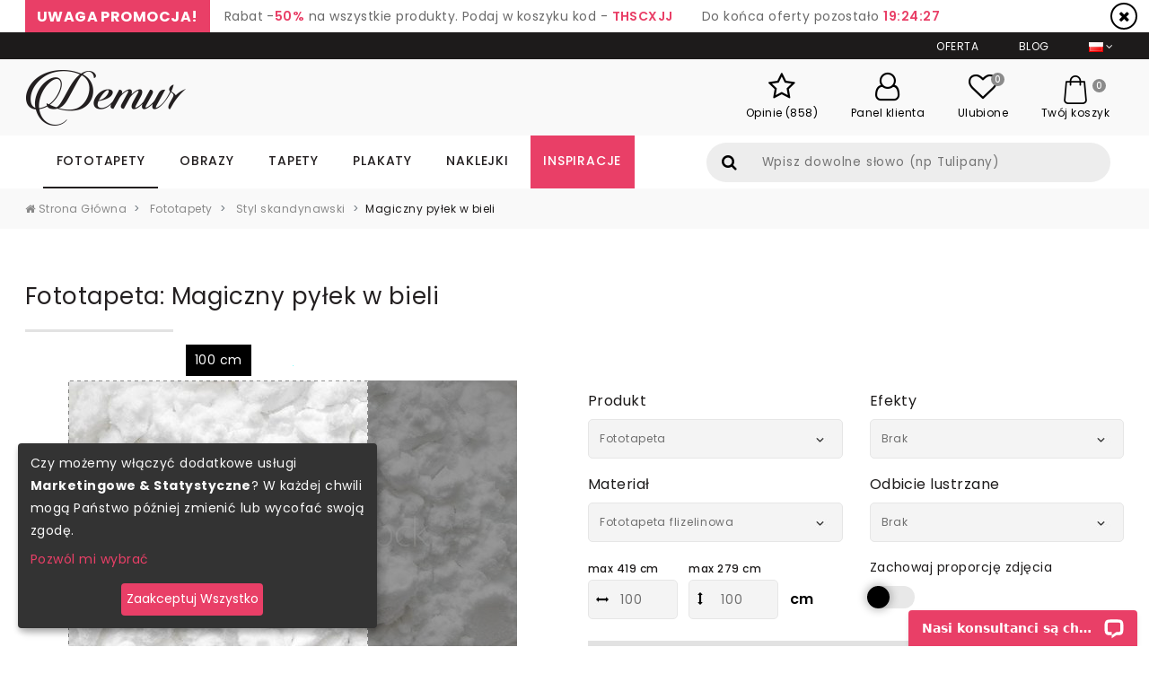

--- FILE ---
content_type: text/html; charset=utf-8
request_url: https://demur.pl/fototapety/styl-skandynawski/magiczny-pylek-w-bieli
body_size: 20111
content:
<!DOCTYPE html>
<html lang="pl">
<head>
  <meta charset="utf-8">
  <meta name="viewport" content="width=device-width, initial-scale=1, shrink-to-fit=no">
  <title>Magiczny pyłek w bieli - Fototapety w stylu skandynawskim , wzory norweskie - DEMUR</title>
  <meta name="description" content="Magiczny pyłek w bieli. Wybierz najpiękniejszą fototapetę i udekoruj każdę pomieszczenie. Zapraszamy do zakupów.">
  <!--  <meta name="author" content="">-->
  <meta name="keywords" content="Magiczny, pyłek, bieli, Fototapety, stylu, skandynawskim, wzory" />
  
  
  <link rel="canonical" href="https://demur.pl/fototapety/styl-skandynawski/magiczny-pylek-w-bieli" />
  <meta property="og:image" content="https://demur.pl/cat_img_big/-19310.jpg" />

  <!--[if lt IE 9]>
  <script src="http://html5shiv.googlecode.com/svn/trunk/html5.js"></script>
  <![endif]-->

  <link href="/stylesheets/compiled/style.css?1637699626" media="screen" rel="stylesheet" type="text/css" />
  
<script type="text/javascript">
  var google_tag_params = {
    
    ecomm_prodid: 'DEMUR_PROD_19310',
    
    ecomm_pagetype: 'product',
    ecomm_totalvalue: '67.25'
  };
</script>




<script>
  window.dataLayer = window.dataLayer || [];
  
  
    dataLayer.push({
      'googleRemarketing' : google_tag_params
    });
dataLayer.push({
          'ecommerce': {
            'detail': {
              
              'products': [{
                'id': 'DEMUR_PROD_19310',
                'name': 'Fototapeta Magiczny pyłek w bieli',
                'brand': 'DEMUR',
                'category': 'Fototapety > Styl skandynawski',
                'price': '134.50'
              }]
            }
          }
        });
    
  

</script>




  
    <!-- Google Tag Manager -->
    <script>(function(w,d,s,l,i){w[l]=w[l]||[];w[l].push({'gtm.start':
        new Date().getTime(),event:'gtm.js'});var f=d.getElementsByTagName(s)[0],
      j=d.createElement(s),dl=l!='dataLayer'?'&l='+l:'';j.async=true;j.src=
      'https://www.googletagmanager.com/gtm.js?id='+i+dl;f.parentNode.insertBefore(j,f);
    })(window,document,'script','dataLayer','GTM-5HLMX74');</script>
    <!-- End Google Tag Manager -->
  
  


  

  

  <link rel="shortcut icon" href="/images/demur.ico?v=d.2.0" type="image/x-icon"/>
  <link rel="icon" href="/images/demur.ico?v=d.2.0" type="image/x-icon"/>
  
    <meta name="fb:app_id" content="356024271173874" />
  
  
  <meta name="csrf-param" content="authenticity_token"/>
<meta name="csrf-token" content="pZOjRmMtb9SYYcrk+jbrK6YikrZSxnA1kl5bufGzL6U="/>
</head>

<body class="no-js">

  
  
    <!-- Google Tag Manager (noscript) -->
    <noscript><iframe src="https://www.googletagmanager.com/ns.html?id=GTM-5HLMX74"
                      height="0" width="0" style="display:none;visibility:hidden"></iframe></noscript>
    <!-- End Google Tag Manager (noscript) -->
  


<header class="header header-mobile">
  <div class="container">
    
  </div>
  <div class="container">
    <div class="top-mobile">
      <div class="container">
        <div class="row">
          <div class="col align-self-right">
            <ul class="sec-menu">
              <li>
                <div class="jezyki dropdown show">
                  <a href="#" class="j-current dropdown-toggle" data-toggle="dropdown" aria-haspopup="true" aria-expanded="false" id="jezyki_mobile"><img alt="Pl" src="/flags/pl.png?1572263656" /></a>
                  <div class="jezyki-dropdown dropdown-menu dropdown-menu-right" aria-labelledby="jezyki_mobile">
                    <div class="jz_lst">
                      <div class="row">
                        <div class="col">
                          
                            <a class="dropdown-item is-active" href="#top">
                              <img alt="Pl" src="/flags/pl.png?1572263656" />
                              Polish<span>(PLN)</span>
                            </a>
                          
                            <a class="dropdown-item" href="https://demur.cz">
                              <img alt="Cz" src="/flags/cz.png?1572263656" />
                              Czech<span>(CZK)</span>
                            </a>
                          
                            <a class="dropdown-item" href="https://demur.fr">
                              <img alt="Fr" src="/flags/fr.png?1572263656" />
                              French<span>(EUR)</span>
                            </a>
                          
                            <a class="dropdown-item" href="https://demurs.de">
                              <img alt="De" src="/flags/de.png?1572263656" />
                              German<span>(EUR)</span>
                            </a>
                          
                        </div>
                      </div>
                    </div>
                  </div>
                </div>
              </li>
              
            </ul>
          </div>
        </div>
      </div>
    </div>
    <nav class="navbar navbar-expand-xxl navbar-light">
      <div class="logo">
        <a class="navbar-brand" href="/">
          <img alt="demur" src="/img/logo.png?1572263656" />
        </a>
      </div>
      <div class="h_panel h_panel_mobile">
        
  <ul>
    <li class="d-none d-lg-inline-block">
      <a href="/opinie">
        <div class="hp_ico">
          <i class="fa fa-star-o"></i>
        </div>
        <div class="hd_p_nag">Opinie (858)</div>
      </a>
    </li>
    <li>
      <a href="/logowanie">
        <div class="hp_ico">
          <i class="fa fa-user-o"></i>
        </div>
        <div class="hd_p_nag">Panel klienta</div>
      </a>
    </li>
    
    
      <li>
        <a href="/ulubione">
          <div class="hp_ico">
            <i class="fa fa-heart-o"></i>
            <span class="hp_count fav_count">0</span>
          </div>
          <div class="hd_p_nag">Ulubione</div>
        </a>
      </li>
    
    <li>
      <a href="/koszyk">
        <div class="hp_ico">
          <i class="flaticon-shopping-bag"></i>
          <span class="hp_count">0</span>
        </div>
        <div class="hd_p_nag hide-below-md">Twój koszyk</div>
      </a>
    </li>
  </ul>

        <div class="h_navmb">
          <nav>
            <button class="navbar-toggler collapsed" type="button" data-toggle="collapse" data-target="#mobile-nav" aria-controls="navbarsExampleDefault" aria-expanded="false" aria-label="Toggle navigation">
                                    <span class="navbar-toggler-icon">
                                        <i class="fa fa-navicon"></i>
                                    </span>
            </button>
            
            <div class="navbar-collapse collapse" id="mobile-nav" style="">
              <div class="mobile-nav-wrapper">
                <ul class="navbar-nav mr-auto">
                  
                    <li class="nav-item dropdown">
                      <a class="nav-link dropdown-toggle" href="/fototapety" id="m_wallpaper" data-toggle="dropdown" aria-haspopup="true" aria-expanded="false">Fototapety</a>
                      <div class="dropdown-menu" aria-labelledby="m_wallpaper">
                        
                          
                            <a class="nav-link dropdown-toggle nav-sub-drop" href="javascript:void(0);" id="pc_4" data-toggle="dropdown" aria-haspopup="true" aria-expanded="false">Dom</a>
                            <div class="dropdown-menu" aria-labelledby="pc_4">
                              
                                
                                
                                  <a href="/fototapety/do-kuchni" class="dropdown-item">Fototapety do Kuchni</a>
                                
                              
                                
                                
                                  <a href="/fototapety/do-salonu" class="dropdown-item">Fototapety do Salonu</a>
                                
                              
                                
                                
                                  <a href="/fototapety/do-sypialni" class="dropdown-item">Fototapety do Sypialni</a>
                                
                              
                                
                                
                                  <a href="/fototapety/do-pokoju-dziecka" class="dropdown-item">Fototapety do Pokoju Dziecka</a>
                                
                              
                                
                                
                                  <a href="/fototapety/do-lazienki" class="dropdown-item">Fototapety do Łazienki</a>
                                
                              
                                
                                
                                  <a href="/fototapety/do-pokoju-nastolatka" class="dropdown-item">Fototapety do Pokoju Nastolatka</a>
                                
                              
                                
                                
                                  <a href="/fototapety/do-pokoju-chlopca" class="dropdown-item">Fototapety do Pokoju Chłopca</a>
                                
                              
                                
                                
                                  <a href="/fototapety/do-pokoju-dziewczynki" class="dropdown-item">Fototapety do Pokoju Dziewczynki</a>
                                
                              
                            </div>

                          
                            <a class="nav-link dropdown-toggle nav-sub-drop" href="javascript:void(0);" id="pc_18" data-toggle="dropdown" aria-haspopup="true" aria-expanded="false">Biznes</a>
                            <div class="dropdown-menu" aria-labelledby="pc_18">
                              
                                
                                
                                  <a href="/fototapety/do-biura" class="dropdown-item">Fototapety do Biura</a>
                                
                              
                                
                                
                                  <a href="/fototapety/do-kawiarni" class="dropdown-item">Fototapety do Kawiarni</a>
                                
                              
                                
                                
                                  <a href="/fototapety/silownia" class="dropdown-item">Fototapety do Siłowni</a>
                                
                              
                                
                                
                                  <a href="/fototapety/przedszkole" class="dropdown-item">Fototapety do Przedszkola</a>
                                
                              
                                
                                
                                  <a href="/fototapety/salon-fryzjerski" class="dropdown-item">Fototapety do Salonu Fryzjerskiego</a>
                                
                              
                            </div>

                          

                        
                          
                            <a class="nav-link dropdown-toggle nav-sub-drop" href="javascript:void(0);" id="pc_5" data-toggle="dropdown" aria-haspopup="true" aria-expanded="false">Kategorie</a>
                            <div class="dropdown-menu" aria-labelledby="pc_5">
                              
                                
                                
                                  <a href="/fototapety/architektura" class="dropdown-item">Architektura</a>
                                
                              
                                
                                
                                  <a href="/fototapety/kwiaty" class="dropdown-item">Kwiaty</a>
                                
                              
                                
                                
                                  <a href="/fototapety/sport" class="dropdown-item">Sport</a>
                                
                              
                                
                                
                                  <a href="/fototapety/abstrakcja" class="dropdown-item">Abstrakcja</a>
                                
                              
                                
                                
                                  <a href="/fototapety/krajobrazy" class="dropdown-item">Krajobraz</a>
                                
                              
                                
                                
                                  <a href="/fototapety/pojazdy" class="dropdown-item">Pojazdy</a>
                                
                              
                                
                                
                                  <a href="/fototapety/mapa-swiata" class="dropdown-item">Mapa Świata</a>
                                
                              
                                
                                
                                  <a href="/fototapety/dmuchawce" class="dropdown-item">Dmuchawce</a>
                                
                              
                                
                                
                                  <a href="/fototapety/schody" class="dropdown-item">Schody</a>
                                
                              
                                
                                
                                  <a href="/fototapety/zwierzeta" class="dropdown-item">Zwierzęta</a>
                                
                              
                                
                                
                                  <a href="/fototapety/zachod-slonca" class="dropdown-item">Zachód Słońca</a>
                                
                              
                                
                                
                                  <a href="/fototapety/kawa" class="dropdown-item">Kawa</a>
                                
                              
                                
                                
                                  <a href="/fototapety/motyle" class="dropdown-item">Motyle</a>
                                
                              
                                
                                
                                  <a href="/fototapety/orientalne" class="dropdown-item">Orientalne</a>
                                
                              
                                
                                
                                  <a href="/fototapety/afryka" class="dropdown-item">Afryka</a>
                                
                              
                            </div>

                          

                        
                          
                            <a class="nav-link dropdown-toggle nav-sub-drop" href="javascript:void(0);" id="pc_6" data-toggle="dropdown" aria-haspopup="true" aria-expanded="false">Serie</a>
                            <div class="dropdown-menu" aria-labelledby="pc_6">
                              
                                
                                
                                  <a href="/fototapety/-3d" class="dropdown-item">Fototapety 3D</a>
                                
                              
                                
                                
                                  <a href="/fototapety/mosty" class="dropdown-item">Fototapety Mosty</a>
                                
                              
                                
                                
                                  <a href="/fototapety/uliczki" class="dropdown-item">Fototapety Uliczki</a>
                                
                              
                                
                                
                                  <a href="/fototapety/miasta" class="dropdown-item">Fototapety Miasta</a>
                                
                              
                                
                                
                                  <a href="/fototapety/wieza-eiffla" class="dropdown-item">Fototapety Wieża Eiffla</a>
                                
                              
                                
                                
                                  <a href="/fototapety/graffiti" class="dropdown-item">Fototapety Graffiti</a>
                                
                              
                                
                                
                                  <a href="/fototapety/maki" class="dropdown-item">Fototapety Maki</a>
                                
                              
                                
                                
                                  <a href="/fototapety/czarno-biale" class="dropdown-item">Fototapety Czarno-Białe</a>
                                
                              
                                
                                
                                  <a href="/fototapety/sepia" class="dropdown-item">Fototapety Sepia</a>
                                
                              
                                
                                
                                  <a href="/fototapety/kosmos" class="dropdown-item">Fototapety Kosmos</a>
                                
                              
                                
                                
                                  <a href="/fototapety/komiks" class="dropdown-item">Fototapety Komiks</a>
                                
                              
                                
                                
                                  <a href="/fototapety/wodospad" class="dropdown-item">Fototapety Wodospad</a>
                                
                              
                                
                                
                                  <a href="/fototapety/pastele" class="dropdown-item">Fototapety Pastele</a>
                                
                              
                                
                                
                                  <a href="/fototapety/gory" class="dropdown-item">Fototapety Góry</a>
                                
                              
                                
                                
                                  <a href="/fototapety/neony" class="dropdown-item">Fototapety Neony</a>
                                
                              
                            </div>

                          

                        
                          
                            <a class="nav-link dropdown-toggle nav-sub-drop" href="javascript:void(0);" id="pc_19" data-toggle="dropdown" aria-haspopup="true" aria-expanded="false">Styl</a>
                            <div class="dropdown-menu" aria-labelledby="pc_19">
                              
                                
                                
                                  <a href="/fototapety/draw_flower" class="dropdown-item">Rysunki kwiatów</a>
                                
                              
                                
                                
                                  <a href="/fototapety/prowansja" class="dropdown-item">Prowansja</a>
                                
                              
                                
                                
                                  <a href="/fototapety/optycznie-powiekszajace" class="dropdown-item">Optycznie Powiększające</a>
                                
                              
                                
                                
                                  <a href="/fototapety/folklor" class="dropdown-item">Folklor</a>
                                
                              
                                
                                
                                  <a href="/fototapety/styl-skandynawski" class="dropdown-item">Styl skandynawski</a>
                                
                              
                                
                                
                                  <a href="/fototapety/styl-klasyczny" class="dropdown-item">Styl Klasyczny</a>
                                
                              
                                
                                
                                  <a href="/fototapety/styl-marynistyczny" class="dropdown-item">Styl Marynistyczny</a>
                                
                              
                                
                                
                                  <a href="/fototapety/industrialne" class="dropdown-item">Industrialne</a>
                                
                              
                            </div>

                          
                            <a class="nav-link dropdown-toggle nav-sub-drop" href="javascript:void(0);" id="pc_20" data-toggle="dropdown" aria-haspopup="true" aria-expanded="false">Wzór</a>
                            <div class="dropdown-menu" aria-labelledby="pc_20">
                              
                                
                                
                                  <a href="/fototapety/tekstury" class="dropdown-item">Tekstury</a>
                                
                              
                                
                                
                                  <a href="/fototapety/mur" class="dropdown-item">Mur</a>
                                
                              
                                
                                
                                  <a href="/fototapety/niebo" class="dropdown-item">Niebo</a>
                                
                              
                                
                                
                                  <a href="/fototapety/las" class="dropdown-item">Las</a>
                                
                              
                                
                                
                                  <a href="/fototapety/trawy" class="dropdown-item">Trawy</a>
                                
                              
                            </div>

                          

                        

                      </div>
                    </li>
                  
                    <li class="nav-item dropdown">
                      <a class="nav-link dropdown-toggle" href="/obrazy" id="m_canvas" data-toggle="dropdown" aria-haspopup="true" aria-expanded="false">Obrazy</a>
                      <div class="dropdown-menu" aria-labelledby="m_canvas">
                        
                          
                            <a class="nav-link dropdown-toggle nav-sub-drop" href="javascript:void(0);" id="pc_1" data-toggle="dropdown" aria-haspopup="true" aria-expanded="false">Dom</a>
                            <div class="dropdown-menu" aria-labelledby="pc_1">
                              
                                
                                
                                  <a href="/obrazy/do-kuchni" class="dropdown-item">Obrazy do Kuchni </a>
                                
                              
                                
                                
                                  <a href="/obrazy/do-salonu" class="dropdown-item">Obrazy do Salonu</a>
                                
                              
                                
                                
                                  <a href="/obrazy/do-sypialni" class="dropdown-item">Obrazy do Sypialni</a>
                                
                              
                                
                                
                                  <a href="/obrazy/do-pokoju-dziecka" class="dropdown-item">Obrazy do Pokoju Dziecka</a>
                                
                              
                                
                                
                                  <a href="/obrazy/do-lazienki" class="dropdown-item">Obrazy do Łazienki</a>
                                
                              
                                
                                
                                  <a href="/obrazy/do-jadalni" class="dropdown-item">Obrazy do Jadalni</a>
                                
                              
                            </div>

                          
                            <a class="nav-link dropdown-toggle nav-sub-drop" href="javascript:void(0);" id="pc_21" data-toggle="dropdown" aria-haspopup="true" aria-expanded="false">Biznes</a>
                            <div class="dropdown-menu" aria-labelledby="pc_21">
                              
                                
                                
                                  <a href="/obrazy/do-biura" class="dropdown-item">Obrazy do Biura</a>
                                
                              
                                
                                
                                  <a href="/obrazy/salon-spa" class="dropdown-item">Obrazy do Salonu SPA</a>
                                
                              
                                
                                
                                  <a href="/obrazy/salon-fryzjerski" class="dropdown-item">Obrazy do Salonu Fryzjerskiego</a>
                                
                              
                                
                                
                                  <a href="/obrazy/salon-kosmetyczny" class="dropdown-item">Obrazy do Salonu Kosmetycznego</a>
                                
                              
                            </div>

                          

                        
                          
                            <a class="nav-link dropdown-toggle nav-sub-drop" href="javascript:void(0);" id="pc_2" data-toggle="dropdown" aria-haspopup="true" aria-expanded="false">Kategorie</a>
                            <div class="dropdown-menu" aria-labelledby="pc_2">
                              
                                
                                
                                  <a href="/obrazy/architektura" class="dropdown-item">Architektura</a>
                                
                              
                                
                                
                                  <a href="/obrazy/kwiaty" class="dropdown-item">Kwiaty</a>
                                
                              
                                
                                
                                  <a href="/obrazy/ludzie" class="dropdown-item">Ludzie</a>
                                
                              
                                
                                
                                  <a href="/obrazy/abstrakcja" class="dropdown-item">Abstrakcja</a>
                                
                              
                                
                                
                                  <a href="/obrazy/krajobrazy" class="dropdown-item">Krajobrazy</a>
                                
                              
                                
                                
                                  <a href="/obrazy/pojazdy" class="dropdown-item">Pojazdy</a>
                                
                              
                                
                                
                                  <a href="/obrazy/owoce" class="dropdown-item">Owoce</a>
                                
                              
                                
                                
                                  <a href="/obrazy/erotyka" class="dropdown-item">Erotyka</a>
                                
                              
                                
                                
                                  <a href="/obrazy/zwierzeta" class="dropdown-item">Zwierzęta</a>
                                
                              
                                
                                
                                  <a href="/obrazy/muzyka" class="dropdown-item">Muzyka</a>
                                
                              
                            </div>

                          

                        
                          
                            <a class="nav-link dropdown-toggle nav-sub-drop" href="javascript:void(0);" id="pc_3" data-toggle="dropdown" aria-haspopup="true" aria-expanded="false">Serie</a>
                            <div class="dropdown-menu" aria-labelledby="pc_3">
                              
                                
                                
                                  <a href="/obrazy/city_live" class="dropdown-item">Miasta</a>
                                
                              
                                
                                
                                  <a href="/obrazy/retro_vitange" class="dropdown-item">Retro - Vintage</a>
                                
                              
                                
                                
                                  <a href="/obrazy/fotopanorama" class="dropdown-item">Fotopanorama</a>
                                
                              
                                
                                
                                  <a href="/obrazy/olejne" class="dropdown-item">Olejne</a>
                                
                              
                                
                                
                                  <a href="/obrazy/religijne" class="dropdown-item">Religijne</a>
                                
                              
                                
                                
                                  <a href="/obrazy/pin-up" class="dropdown-item">Pin-up</a>
                                
                              
                                
                                
                                  <a href="/obrazy/tryptyki" class="dropdown-item">Tryptyki</a>
                                
                              
                                
                                
                                  <a href="/obrazy/czarno-biale" class="dropdown-item">Czarno Białe</a>
                                
                              
                                
                                
                                  <a href="/obrazy/mosty" class="dropdown-item">Mosty</a>
                                
                              
                                
                                
                                  <a href="/obrazy/picasso" class="dropdown-item">Picasso</a>
                                
                              
                                
                                
                                  <a href="/obrazy/van_gogh" class="dropdown-item">Van Gogh</a>
                                
                              
                            </div>

                          

                        

                      </div>
                    </li>
                  
                    <li class="nav-item dropdown">
                      <a class="nav-link dropdown-toggle" href="/tapety" id="m_wallpaper_pattern" data-toggle="dropdown" aria-haspopup="true" aria-expanded="false">Tapety</a>
                      <div class="dropdown-menu" aria-labelledby="m_wallpaper_pattern">
                        
                          
                            <a class="nav-link dropdown-toggle nav-sub-drop" href="javascript:void(0);" id="pc_14" data-toggle="dropdown" aria-haspopup="true" aria-expanded="false">Dom</a>
                            <div class="dropdown-menu" aria-labelledby="pc_14">
                              
                                
                                
                                  <a href="/tapety/sypialnia" class="dropdown-item">Tapety Do sypialni</a>
                                
                              
                                
                                
                                  <a href="/tapety/salon" class="dropdown-item">Tapety Do salonu</a>
                                
                              
                                
                                
                                  <a href="/tapety/przedpokoj" class="dropdown-item">Tapety Do przedpokoju</a>
                                
                              
                                
                                
                                  <a href="/tapety/pokoj-nastolatka" class="dropdown-item">Tapety Do pokoju nastolatka</a>
                                
                              
                                
                                
                                  <a href="/tapety/pokoj-dziecka" class="dropdown-item">Tapety Do pokoju dziecka</a>
                                
                              
                                
                                
                                  <a href="/tapety/lazienka" class="dropdown-item">Tapety Do łazienki</a>
                                
                              
                                
                                
                                  <a href="/tapety/kuchnia" class="dropdown-item">Tapety Do kuchni</a>
                                
                              
                                
                                
                                  <a href="/tapety/jadalnia" class="dropdown-item">Tapety Do jadalni</a>
                                
                              
                                
                                
                                  <a href="/tapety/biuro" class="dropdown-item">Tapety Do biura</a>
                                
                              
                            </div>

                          

                        
                          
                            <a class="nav-link dropdown-toggle nav-sub-drop" href="javascript:void(0);" id="pc_15" data-toggle="dropdown" aria-haspopup="true" aria-expanded="false">Kategorie</a>
                            <div class="dropdown-menu" aria-labelledby="pc_15">
                              
                                
                                
                                  <a href="/tapety/3d" class="dropdown-item">Tapety 3D</a>
                                
                              
                                
                                
                                  <a href="/tapety/abstrakcja" class="dropdown-item">Tapety Abstrakcja</a>
                                
                              
                                
                                
                                  <a href="/tapety/krajobrazy" class="dropdown-item">Tapety Krajobrazy</a>
                                
                              
                                
                                
                                  <a href="/tapety/kwiaty" class="dropdown-item">Tapety Kwiaty</a>
                                
                              
                                
                                
                                  <a href="/tapety/milosne" class="dropdown-item">Tapety Miłosne</a>
                                
                              
                                
                                
                                  <a href="/tapety/napisy" class="dropdown-item">Tapety Napisy</a>
                                
                              
                                
                                
                                  <a href="/tapety/natura" class="dropdown-item">Tapety Natura</a>
                                
                              
                                
                                
                                  <a href="/tapety/nauka-i-szkola" class="dropdown-item">Tapety Nauka i Szkoła</a>
                                
                              
                                
                                
                                  <a href="/tapety/niebo-i-kosmos" class="dropdown-item">Tapety Niebo i Kosmos</a>
                                
                              
                                
                                
                                  <a href="/tapety/owoce-i-warzywa" class="dropdown-item">Tapety Owoce i Warzywa</a>
                                
                              
                                
                                
                                  <a href="/tapety/pojazdy" class="dropdown-item">Tapety Pojazdy</a>
                                
                              
                                
                                
                                  <a href="/tapety/pory-roku" class="dropdown-item">Tapety Pory roku</a>
                                
                              
                                
                                
                                  <a href="/tapety/zwierzeta" class="dropdown-item">Tapety Zwierzęta</a>
                                
                              
                            </div>

                          

                        
                          
                            <a class="nav-link dropdown-toggle nav-sub-drop" href="javascript:void(0);" id="pc_16" data-toggle="dropdown" aria-haspopup="true" aria-expanded="false">Style</a>
                            <div class="dropdown-menu" aria-labelledby="pc_16">
                              
                                
                                
                                  <a href="/tapety/angielski" class="dropdown-item">Styl Angielski</a>
                                
                              
                                
                                
                                  <a href="/tapety/barokowy" class="dropdown-item">Styl Barokowy</a>
                                
                              
                                
                                
                                  <a href="/tapety/boho" class="dropdown-item">Styl Boho</a>
                                
                              
                                
                                
                                  <a href="/tapety/futurystyczny" class="dropdown-item">Styl Futurystyczny</a>
                                
                              
                                
                                
                                  <a href="/tapety/glamour" class="dropdown-item">Styl Glamour</a>
                                
                              
                                
                                
                                  <a href="/tapety/industrialny" class="dropdown-item">Styl Industrialny</a>
                                
                              
                                
                                
                                  <a href="/tapety/orientalny" class="dropdown-item">Styl Orientalny</a>
                                
                              
                                
                                
                                  <a href="/tapety/skandynawski" class="dropdown-item">Styl Skandynawski</a>
                                
                              
                            </div>

                          

                        

                      </div>
                    </li>
                  
                    <li class="nav-item dropdown">
                      <a class="nav-link dropdown-toggle" href="/plakaty" id="m_poster" data-toggle="dropdown" aria-haspopup="true" aria-expanded="false">Plakaty</a>
                      <div class="dropdown-menu" aria-labelledby="m_poster">
                        
                          
                            <a class="nav-link dropdown-toggle nav-sub-drop" href="javascript:void(0);" id="pc_7" data-toggle="dropdown" aria-haspopup="true" aria-expanded="false">Miejsca</a>
                            <div class="dropdown-menu" aria-labelledby="pc_7">
                              
                                
                                
                                  <a href="/plakaty/do-kuchni" class="dropdown-item">Plakaty do kuchni</a>
                                
                              
                                
                                
                                  <a href="/plakaty/do-salonu" class="dropdown-item">Plakaty do Salonu</a>
                                
                              
                                
                                
                                  <a href="/plakaty/do-sypialni" class="dropdown-item">Plakaty do Sypialni</a>
                                
                              
                                
                                
                                  <a href="/plakaty/do_pokoju_dziecka" class="dropdown-item">Plakaty do Pokoju dziecka</a>
                                
                              
                                
                                
                                  <a href="/plakaty/do-biura" class="dropdown-item">Plakaty do Biura</a>
                                
                              
                                
                                
                                  <a href="/plakaty/do-pokoju-nastolatka" class="dropdown-item">Plakaty dla Nastolatka</a>
                                
                              
                            </div>

                          

                        
                          
                            <a class="nav-link dropdown-toggle nav-sub-drop" href="javascript:void(0);" id="pc_11" data-toggle="dropdown" aria-haspopup="true" aria-expanded="false">Kategorie</a>
                            <div class="dropdown-menu" aria-labelledby="pc_11">
                              
                                
                                
                                  <a href="/plakaty/sport" class="dropdown-item">Sport</a>
                                
                              
                                
                                
                                  <a href="/plakaty/kwiaty" class="dropdown-item">Kwiaty</a>
                                
                              
                                
                                
                                  <a href="/plakaty/ludzie" class="dropdown-item">Ludzie</a>
                                
                              
                                
                                
                                  <a href="/plakaty/architektura" class="dropdown-item">Architektura</a>
                                
                              
                                
                                
                                  <a href="/plakaty/pejzaze" class="dropdown-item">Pejzaże</a>
                                
                              
                                
                                
                                  <a href="/plakaty/zwierzeta" class="dropdown-item">Zwierzęta</a>
                                
                              
                            </div>

                          

                        

                      </div>
                    </li>
                  
                    <li class="nav-item dropdown">
                      <a class="nav-link dropdown-toggle" href="/naklejki" id="m_sticker" data-toggle="dropdown" aria-haspopup="true" aria-expanded="false">Naklejki</a>
                      <div class="dropdown-menu" aria-labelledby="m_sticker">
                        
                          
                            <a class="nav-link dropdown-toggle nav-sub-drop" href="javascript:void(0);" id="pc_10" data-toggle="dropdown" aria-haspopup="true" aria-expanded="false">Przeznaczenie</a>
                            <div class="dropdown-menu" aria-labelledby="pc_10">
                              
                                
                                
                                  <a href="/naklejki/na-sciane" class="dropdown-item">Na ścianę</a>
                                
                              
                                
                                
                                  <a href="/naklejki/na-drzwi" class="dropdown-item">Na drzwi</a>
                                
                              
                                
                                
                                  <a href="/naklejki/na-laptopa" class="dropdown-item">Na laptopa</a>
                                
                              
                                
                                
                                  <a href="/naklejki/na-stol-biurko" class="dropdown-item">Na stół, biurko</a>
                                
                              
                                
                                
                                  <a href="/naklejki/na-lodowke" class="dropdown-item">Na lodówkę</a>
                                
                              
                                
                                
                                  <a href="/naklejki/na-sufit" class="dropdown-item">Na sufit</a>
                                
                              
                                
                                
                                  <a href="/naklejki/dla-dzieci" class="dropdown-item">Dla dzieci</a>
                                
                              
                                
                                
                                  <a href="/naklejki/do-pokoju-chlopca" class="dropdown-item">Do pokoju chłopca</a>
                                
                              
                                
                                
                                  <a href="/naklejki/do-salonu" class="dropdown-item">Do salonu</a>
                                
                              
                                
                                
                                  <a href="/naklejki/do-sypialni" class="dropdown-item">Do sypialni</a>
                                
                              
                                
                                
                                  <a href="/naklejki/do-pokoju-dziewczynki" class="dropdown-item">Do pokoju dziewczynki</a>
                                
                              
                                
                                
                                  <a href="/naklejki/na-meble" class="dropdown-item">Na meble</a>
                                
                              
                                
                                
                                  <a href="/naklejki/folklor" class="dropdown-item">Folklor</a>
                                
                              
                            </div>

                          

                        
                          
                            <a class="nav-link dropdown-toggle nav-sub-drop" href="javascript:void(0);" id="pc_12" data-toggle="dropdown" aria-haspopup="true" aria-expanded="false">KATEGORIE</a>
                            <div class="dropdown-menu" aria-labelledby="pc_12">
                              
                                
                                
                                  <a href="/naklejki/na-sciane/natura/lista" class="dropdown-item">Natura</a>
                                
                              
                                
                                
                                  <a href="/naklejki/na-sciane/zwierzeta/lista" class="dropdown-item">Zwierzęta</a>
                                
                              
                                
                                
                                  <a href="/naklejki/na-sciane/drzewa/lista" class="dropdown-item">Drzewa</a>
                                
                              
                                
                                
                                  <a href="/naklejki/na-sciane/ludzie/lista" class="dropdown-item">Ludzie</a>
                                
                              
                                
                                
                                  <a href="/naklejki/na-sciane/trawy/lista" class="dropdown-item">Trawy</a>
                                
                              
                                
                                
                                  <a href="/naklejki/na-sciane/orientalne/lista" class="dropdown-item">Orientalne</a>
                                
                              
                                
                                
                                  <a href="/naklejki/na-sciane/kwiaty/lista" class="dropdown-item">Kwiaty</a>
                                
                              
                                
                                
                                  <a href="/naklejki/na-sciane/abstrakcja/lista" class="dropdown-item">Abstrakcja</a>
                                
                              
                                
                                
                                  <a href="/naklejki/na-sciane/pojazdy/lista" class="dropdown-item">Pojazdy</a>
                                
                              
                                
                                
                                  <a href="/naklejki/na-sciane/dmuchawce/lista" class="dropdown-item">Dmuchawce</a>
                                
                              
                                
                                
                                  <a href="/naklejki/na-sciane/architektura/lista" class="dropdown-item">Architektura</a>
                                
                              
                                
                                
                                  <a href="/naklejki/na-sciane/napisy/lista" class="dropdown-item">Napisy</a>
                                
                              
                                
                                
                                  <a href="/naklejki/do-pokoju-chlopca/bajkowe-pojazdy/lista" class="dropdown-item">Bajkowe pojazdy</a>
                                
                              
                            </div>

                          

                        
                          
                            <a class="nav-link dropdown-toggle nav-sub-drop" href="javascript:void(0);" id="pc_13" data-toggle="dropdown" aria-haspopup="true" aria-expanded="false">Kategorie</a>
                            <div class="dropdown-menu" aria-labelledby="pc_13">
                              
                                
                                
                                  <a href="/naklejki/dla-dzieci/farma-natura/lista" class="dropdown-item">Farma/Natura</a>
                                
                              
                                
                                
                                  <a href="/naklejki/dla-dzieci/zoo/lista" class="dropdown-item">Zoo</a>
                                
                              
                                
                                
                                  <a href="/naklejki/dla-dzieci/podwodny-swiat/lista" class="dropdown-item">Podwodny Świat</a>
                                
                              
                                
                                
                                  <a href="/naklejki/dla-dzieci/bajkowe/lista" class="dropdown-item">Bajkowe</a>
                                
                              
                                
                                
                                  <a href="/naklejki/dla-dzieci/ksiezniczki/lista" class="dropdown-item">Księżniczki</a>
                                
                              
                                
                                
                                  <a href="/naklejki/dla-dzieci/dinozaury/lista" class="dropdown-item">Dinozaury</a>
                                
                              
                            </div>

                          

                        

                      </div>
                    </li>
                  
                  <li class="nav-item">
                    <a href="/inspiracje" class="nav-link">Inspiracje</a>
                  </li>
                  <li class="nav-item">
                    <a href="/oferta" class="nav-link">Oferta</a>
                  </li>
                  
                  <li class="nav-item">
                    <a href="/blog/" class="nav-link">Blog</a>
                  </li>
                  
                  <li class="nav-item">
                    <a href="/opinie" class="nav-link">Opinie (858)</a>
                  </li>
                </ul>
              </div>
            </div>
          </nav>
        </div>
      </div>
    </nav>
    <div class="szukaj_mobile">
      <div class="h_szukaj">
  <form action="/szukaj" class="form-inline my-2 my-lg-0 searchInMenu" method="post"><div style="margin:0;padding:0;display:inline"><input name="authenticity_token" type="hidden" value="pZOjRmMtb9SYYcrk+jbrK6YikrZSxnA1kl5bufGzL6U=" /></div>
    <div class="input-group justify-content-end">
      <div class="input-group-prepend">
        <div class="input-group-text">
          <button class="btn" type="submit"><i class="fa fa-search"></i></button>
        </div>
      </div>
      <input name="key" class="form-control" type="text" id="key_mobile_search" value="" placeholder="Wpisz dowolne słowo (np Tulipany)"  data-placeholder="Wpisz dowolne słowo (np Tulipany)" aria-label="Search">
    </div>
    <input name="product" type="hidden" value="fototapety" />
  </form>
</div>
    </div>
  </div>
</header>
<header class="header header-desktop">
  <div class="banners">
    
    
    
      <div class="promo timed-discount bannerInfo" style="display: none;">
        <div class="container">
          <div class="d-inline-flex">
            <div class="uwpr align-self-center">Uwaga Promocja!</div>
            <div class="promo_txt align-self-center">
               Rabat -<span class="d-percent">50%</span> na wszystkie produkty. Podaj w koszyku kod - <span>THSCXJJ</span>
            </div>
            <div class="promo_czas align-self-center">
              Do końca oferty pozostało
              <span class="with-js">
                <span class="time-left-counter ">
                              <span class="hide">Sat, 24 Jan 2026 22:59:59 +0000</span>
                            </span>
              </span>
              <span class="without-js">
                19:24:35
              </span>
            </div>
          </div>
          <div >
            <a class="promo_close" href="#">
              <i class="fa fa-close"></i>
            </a>
          </div>
        </div>
      </div>
    
  </div>
  <div class="top">
    <div class="container">
      <div class="row">
        <div class="col align-self-right">
          <ul class="sec-menu">
            <li class="sec-item">
              <a href="/oferta">Oferta</a>
            </li>
            
              <li class="sec-item">
                <a href="/blog/">Blog</a>
              </li>
            
            
              <li>
                <div class="jezyki dropdown show">
                  <a href="#" class="j-current dropdown-toggle" data-toggle="dropdown" aria-haspopup="true" aria-expanded="false" id="jezyki"><img alt="Pl" src="/flags/pl.png?1572263656" /></a>
                  <div class="jezyki-dropdown dropdown-menu dropdown-menu-right" aria-labelledby="jezyki">
                    <div class="jz_lst">
                      <div class="row">
                        <div class="col">
                          
                            <a class="dropdown-item is-active" href="#top">
                              <img alt="Pl" src="/flags/pl.png?1572263656" />
                              Polish<span>(PLN)</span>
                            </a>
                          
                            <a class="dropdown-item" href="https://demur.cz">
                              <img alt="Cz" src="/flags/cz.png?1572263656" />
                              Czech<span>(CZK)</span>
                            </a>
                          
                            <a class="dropdown-item" href="https://demur.fr">
                              <img alt="Fr" src="/flags/fr.png?1572263656" />
                              French<span>(EUR)</span>
                            </a>
                          
                            <a class="dropdown-item" href="https://demurs.de">
                              <img alt="De" src="/flags/de.png?1572263656" />
                              German<span>(EUR)</span>
                            </a>
                          
                        </div>
                      </div>
                    </div>
                  </div>
                </div>
              </li>
            
            
          </ul>
        </div>
      </div>
    </div>
  </div>
  <div class="h_main">
    <div class="container">
      <div class="row">
        <div class="col-4">
          <div class="logo">
            <a class="navbar-brand" href="/">
              <img alt="demur" src="/img/logo.png?1572263656" />
            </a>
          </div>
        </div>
        <div class="col align-self-center">
          <div class="h_panel">
            
  <ul>
    <li class="d-none d-lg-inline-block">
      <a href="/opinie">
        <div class="hp_ico">
          <i class="fa fa-star-o"></i>
        </div>
        <div class="hd_p_nag">Opinie (858)</div>
      </a>
    </li>
    <li>
      <a href="/logowanie">
        <div class="hp_ico">
          <i class="fa fa-user-o"></i>
        </div>
        <div class="hd_p_nag">Panel klienta</div>
      </a>
    </li>
    
    
      <li>
        <a href="/ulubione">
          <div class="hp_ico">
            <i class="fa fa-heart-o"></i>
            <span class="hp_count fav_count">0</span>
          </div>
          <div class="hd_p_nag">Ulubione</div>
        </a>
      </li>
    
    <li>
      <a href="/koszyk">
        <div class="hp_ico">
          <i class="flaticon-shopping-bag"></i>
          <span class="hp_count">0</span>
        </div>
        <div class="hd_p_nag hide-below-md">Twój koszyk</div>
      </a>
    </li>
  </ul>

          </div>
        </div>
      </div>
    </div>
  </div>
  <nav class="navbar navbar-expand-lg navbar-light ">
    <div class="container">
      <div class="menu_home">
        <div class="collapse navbar-collapse" id="mn-home-nav">
          <ul class="navbar-nav mr-auto">
            
            
              <li class="dropdown menu-large nav-item active">
                <a href="/fototapety" class="dropdown-toggle nav-link">Fototapety </a>
                <ul class="dropdown-menu megamenu menu-4-columns-dropdown">
                  <div class="row">
                    
                      <li class="col dropdown-item">
                        
                          <div class="row"><div class="col-12"><h3 class="drp_header">Dom</h3><ul><li><a href="/fototapety/do-kuchni">Fototapety do Kuchni</a></li><li><a href="/fototapety/do-salonu">Fototapety do Salonu</a></li><li><a href="/fototapety/do-sypialni">Fototapety do Sypialni</a></li><li><a href="/fototapety/do-pokoju-dziecka">Fototapety do Pokoju Dziecka</a></li><li><a href="/fototapety/do-lazienki">Fototapety do Łazienki</a></li><li><a href="/fototapety/do-pokoju-nastolatka">Fototapety do Pokoju Nastolatka</a></li><li><a href="/fototapety/do-pokoju-chlopca">Fototapety do Pokoju Chłopca</a></li><li><a href="/fototapety/do-pokoju-dziewczynki">Fototapety do Pokoju Dziewczynki</a></li></ul></div></div>
                        
                          <div class="row"><div class="col-12"><h3 class="drp_header">Biznes</h3><ul><li><a href="/fototapety/do-biura">Fototapety do Biura</a></li><li><a href="/fototapety/do-kawiarni">Fototapety do Kawiarni</a></li><li><a href="/fototapety/silownia">Fototapety do Siłowni</a></li><li><a href="/fototapety/przedszkole">Fototapety do Przedszkola</a></li><li><a href="/fototapety/salon-fryzjerski">Fototapety do Salonu Fryzjerskiego</a></li></ul></div></div>
                        
                      </li>
                    
                      <li class="col dropdown-item">
                        
                          <h3 class="drp_header">Kategorie</h3><ul><li><a href="/fototapety/architektura">Architektura</a></li><li><a href="/fototapety/kwiaty">Kwiaty</a></li><li><a href="/fototapety/sport">Sport</a></li><li><a href="/fototapety/abstrakcja">Abstrakcja</a></li><li><a href="/fototapety/krajobrazy">Krajobraz</a></li><li><a href="/fototapety/pojazdy">Pojazdy</a></li><li><a href="/fototapety/mapa-swiata">Mapa Świata</a></li><li><a href="/fototapety/dmuchawce">Dmuchawce</a></li><li><a href="/fototapety/schody">Schody</a></li><li><a href="/fototapety/zwierzeta">Zwierzęta</a></li><li><a href="/fototapety/zachod-slonca">Zachód Słońca</a></li><li><a href="/fototapety/kawa">Kawa</a></li><li><a href="/fototapety/motyle">Motyle</a></li><li><a href="/fototapety/orientalne">Orientalne</a></li><li><a href="/fototapety/afryka">Afryka</a></li></ul>
                        
                      </li>
                    
                      <li class="col dropdown-item">
                        
                          <h3 class="drp_header">Serie</h3><ul><li><a href="/fototapety/-3d">Fototapety 3D</a></li><li><a href="/fototapety/mosty">Fototapety Mosty</a></li><li><a href="/fototapety/uliczki">Fototapety Uliczki</a></li><li><a href="/fototapety/miasta">Fototapety Miasta</a></li><li><a href="/fototapety/wieza-eiffla">Fototapety Wieża Eiffla</a></li><li><a href="/fototapety/graffiti">Fototapety Graffiti</a></li><li><a href="/fototapety/maki">Fototapety Maki</a></li><li><a href="/fototapety/czarno-biale">Fototapety Czarno-Białe</a></li><li><a href="/fototapety/sepia">Fototapety Sepia</a></li><li><a href="/fototapety/kosmos">Fototapety Kosmos</a></li><li><a href="/fototapety/komiks">Fototapety Komiks</a></li><li><a href="/fototapety/wodospad">Fototapety Wodospad</a></li><li><a href="/fototapety/pastele">Fototapety Pastele</a></li><li><a href="/fototapety/gory">Fototapety Góry</a></li><li><a href="/fototapety/neony">Fototapety Neony</a></li></ul>
                        
                      </li>
                    
                      <li class="col dropdown-item">
                        
                          <div class="row"><div class="col-12"><h3 class="drp_header">Styl</h3><ul><li><a href="/fototapety/draw_flower">Rysunki kwiatów</a></li><li><a href="/fototapety/prowansja">Prowansja</a></li><li><a href="/fototapety/optycznie-powiekszajace">Optycznie Powiększające</a></li><li><a href="/fototapety/folklor">Folklor</a></li><li><a href="/fototapety/styl-skandynawski">Styl skandynawski</a></li><li><a href="/fototapety/styl-klasyczny">Styl Klasyczny</a></li><li><a href="/fototapety/styl-marynistyczny">Styl Marynistyczny</a></li><li><a href="/fototapety/industrialne">Industrialne</a></li></ul></div></div>
                        
                          <div class="row"><div class="col-12"><h3 class="drp_header">Wzór</h3><ul><li><a href="/fototapety/tekstury">Tekstury</a></li><li><a href="/fototapety/mur">Mur</a></li><li><a href="/fototapety/niebo">Niebo</a></li><li><a href="/fototapety/las">Las</a></li><li><a href="/fototapety/trawy">Trawy</a></li></ul></div></div>
                        
                      </li>
                    
                    
                      <li class="col dropdown-item with-inspirations">
                        <div class="row">
                          <div class="col-12 mb-3">
                            <a href='/inspiracje/przyjaciele-z-dzieciecej-wyobrazni-dla-dzieci-fototapety-demur'><img alt="Przyjaciele-z-dzieciecej-wyobrazni-dla-dzieci-fototapety-demur" src="/system/photos/1430/thumb_menu/przyjaciele-z-dzieciecej-wyobrazni-dla-dzieci-fototapety-demur.jpg?1764573936" /></a>
                          </div>
                          <div class="col-6 mb-3">
                            <a href='/inspiracje/spacer-w-strone-raju-do-salonu-fototapety-demur'><img alt="Spacer-w-strone-raju-do-salonu-fototapety-demur" src="/system/photos/1428/thumb_menu_small/spacer-w-strone-raju-do-salonu-fototapety-demur.jpg?1764573816" /></a>
                          </div>
                          <div class="col-6 mb-3">
                            <a href='/inspiracje/rytm-nowoczesnej-architektury-architektura-fototapety-demur'><img alt="Rytm-nowoczesnej-architektury-architektura-fototapety-demur" src="/system/photos/1427/thumb_menu_small/rytm-nowoczesnej-architektury-architektura-fototapety-demur.jpg?1764573756" /></a>
                          </div>
                          <div class="col-12">
                            <a href="/inspiracje" class="insp_dp_more">Wszystkie inspiracje »</a>
                          </div>
                        </div>
                      </li>
                    
                  </div>
                </ul>
              </li>
            
              <li class="dropdown menu-large nav-item ">
                <a href="/obrazy" class="dropdown-toggle nav-link">Obrazy </a>
                <ul class="dropdown-menu megamenu">
                  <div class="row">
                    
                      <li class="col dropdown-item">
                        
                          <div class="row"><div class="col-12"><h3 class="drp_header">Dom</h3><ul><li><a href="/obrazy/do-kuchni">Obrazy do Kuchni </a></li><li><a href="/obrazy/do-salonu">Obrazy do Salonu</a></li><li><a href="/obrazy/do-sypialni">Obrazy do Sypialni</a></li><li><a href="/obrazy/do-pokoju-dziecka">Obrazy do Pokoju Dziecka</a></li><li><a href="/obrazy/do-lazienki">Obrazy do Łazienki</a></li><li><a href="/obrazy/do-jadalni">Obrazy do Jadalni</a></li></ul></div></div>
                        
                          <div class="row"><div class="col-12"><h3 class="drp_header">Biznes</h3><ul><li><a href="/obrazy/do-biura">Obrazy do Biura</a></li><li><a href="/obrazy/salon-spa">Obrazy do Salonu SPA</a></li><li><a href="/obrazy/salon-fryzjerski">Obrazy do Salonu Fryzjerskiego</a></li><li><a href="/obrazy/salon-kosmetyczny">Obrazy do Salonu Kosmetycznego</a></li></ul></div></div>
                        
                      </li>
                    
                      <li class="col dropdown-item">
                        
                          <h3 class="drp_header">Kategorie</h3><ul><li><a href="/obrazy/architektura">Architektura</a></li><li><a href="/obrazy/kwiaty">Kwiaty</a></li><li><a href="/obrazy/ludzie">Ludzie</a></li><li><a href="/obrazy/abstrakcja">Abstrakcja</a></li><li><a href="/obrazy/krajobrazy">Krajobrazy</a></li><li><a href="/obrazy/pojazdy">Pojazdy</a></li><li><a href="/obrazy/owoce">Owoce</a></li><li><a href="/obrazy/erotyka">Erotyka</a></li><li><a href="/obrazy/zwierzeta">Zwierzęta</a></li><li><a href="/obrazy/muzyka">Muzyka</a></li></ul>
                        
                      </li>
                    
                      <li class="col dropdown-item">
                        
                          <h3 class="drp_header">Serie</h3><ul><li><a href="/obrazy/city_live">Miasta</a></li><li><a href="/obrazy/retro_vitange">Retro - Vintage</a></li><li><a href="/obrazy/fotopanorama">Fotopanorama</a></li><li><a href="/obrazy/olejne">Olejne</a></li><li><a href="/obrazy/religijne">Religijne</a></li><li><a href="/obrazy/pin-up">Pin-up</a></li><li><a href="/obrazy/tryptyki">Tryptyki</a></li><li><a href="/obrazy/czarno-biale">Czarno Białe</a></li><li><a href="/obrazy/mosty">Mosty</a></li><li><a href="/obrazy/picasso">Picasso</a></li><li><a href="/obrazy/van_gogh">Van Gogh</a></li></ul>
                        
                      </li>
                    
                    
                      <li class="col dropdown-item with-inspirations">
                        <div class="row">
                          <div class="col-12 mb-3">
                            <a href='/inspiracje/ponadczasowy-usmiech-i-energia-abstrakcja-obrazy-demur'><img alt="Ponadczasowy-usmiech-i-energia-abstrakcja-obrazy-demur" src="/system/photos/1339/thumb_menu/ponadczasowy-usmiech-i-energia-abstrakcja-obrazy-demur.jpg?1713871596" /></a>
                          </div>
                          <div class="col-6 mb-3">
                            <a href='/inspiracje/spojrzenie-ze-szczytu-fotopanorama-obrazy-demur'><img alt="Spojrzenie-ze-szczytu-fotopanorama-obrazy-demur" src="/system/photos/1238/thumb_menu_small/spojrzenie-ze-szczytu-fotopanorama-obrazy-demur.jpg?1660203095" /></a>
                          </div>
                          <div class="col-6 mb-3">
                            <a href='/inspiracje/prosto-z-pleneru-malarskiego-zwierzeta-obrazy-demur'><img alt="Prosto-z-pleneru-malarskiego-zwierzeta-obrazy-demur" src="/system/photos/1175/thumb_menu_small/prosto-z-pleneru-malarskiego-zwierzeta-obrazy-demur.jpg?1626155082" /></a>
                          </div>
                          <div class="col-12">
                            <a href="/inspiracje/produkty/obrazy" class="insp_dp_more">Wszystkie inspiracje »</a>
                          </div>
                        </div>
                      </li>
                    
                  </div>
                </ul>
              </li>
            
              <li class="dropdown menu-large nav-item ">
                <a href="/tapety" class="dropdown-toggle nav-link">Tapety </a>
                <ul class="dropdown-menu megamenu">
                  <div class="row">
                    
                      <li class="col dropdown-item">
                        
                          <h3 class="drp_header">Dom</h3><ul><li><a href="/tapety/sypialnia">Tapety Do sypialni</a></li><li><a href="/tapety/salon">Tapety Do salonu</a></li><li><a href="/tapety/przedpokoj">Tapety Do przedpokoju</a></li><li><a href="/tapety/pokoj-nastolatka">Tapety Do pokoju nastolatka</a></li><li><a href="/tapety/pokoj-dziecka">Tapety Do pokoju dziecka</a></li><li><a href="/tapety/lazienka">Tapety Do łazienki</a></li><li><a href="/tapety/kuchnia">Tapety Do kuchni</a></li><li><a href="/tapety/jadalnia">Tapety Do jadalni</a></li><li><a href="/tapety/biuro">Tapety Do biura</a></li></ul>
                        
                      </li>
                    
                      <li class="col dropdown-item">
                        
                          <h3 class="drp_header">Kategorie</h3><ul><li><a href="/tapety/3d">Tapety 3D</a></li><li><a href="/tapety/abstrakcja">Tapety Abstrakcja</a></li><li><a href="/tapety/krajobrazy">Tapety Krajobrazy</a></li><li><a href="/tapety/kwiaty">Tapety Kwiaty</a></li><li><a href="/tapety/milosne">Tapety Miłosne</a></li><li><a href="/tapety/napisy">Tapety Napisy</a></li><li><a href="/tapety/natura">Tapety Natura</a></li><li><a href="/tapety/nauka-i-szkola">Tapety Nauka i Szkoła</a></li><li><a href="/tapety/niebo-i-kosmos">Tapety Niebo i Kosmos</a></li><li><a href="/tapety/owoce-i-warzywa">Tapety Owoce i Warzywa</a></li><li><a href="/tapety/pojazdy">Tapety Pojazdy</a></li><li><a href="/tapety/pory-roku">Tapety Pory roku</a></li><li><a href="/tapety/zwierzeta">Tapety Zwierzęta</a></li></ul>
                        
                      </li>
                    
                      <li class="col dropdown-item">
                        
                          <h3 class="drp_header">Style</h3><ul><li><a href="/tapety/angielski">Styl Angielski</a></li><li><a href="/tapety/barokowy">Styl Barokowy</a></li><li><a href="/tapety/boho">Styl Boho</a></li><li><a href="/tapety/futurystyczny">Styl Futurystyczny</a></li><li><a href="/tapety/glamour">Styl Glamour</a></li><li><a href="/tapety/industrialny">Styl Industrialny</a></li><li><a href="/tapety/orientalny">Styl Orientalny</a></li><li><a href="/tapety/skandynawski">Styl Skandynawski</a></li></ul>
                        
                      </li>
                    
                    
                      <li class="col dropdown-item with-inspirations">
                        <div class="row">
                          <div class="col-12 mb-3">
                            <a href='/inspiracje/delikatny-taniec-motyli-i-wazek-zwierzeta-tapety-demur'><img alt="Delikatny-taniec-motyli-i-wazek-zwierzeta-tapety-demur" src="/system/photos/1391/thumb_menu/delikatny-taniec-motyli-i-wazek-zwierzeta-tapety-demur.jpg?1744271713" /></a>
                          </div>
                          <div class="col-6 mb-3">
                            <a href='/inspiracje/niebieski-ogrod-w-pelnym-rozkwicie-do-lazienki-tapety-demur'><img alt="Niebieski-ogrod-w-pelnym-rozkwicie-do-lazienki-tapety-demur" src="/system/photos/1389/thumb_menu_small/niebieski-ogrod-w-pelnym-rozkwicie-do-lazienki-tapety-demur.jpg?1744271231" /></a>
                          </div>
                          <div class="col-6 mb-3">
                            <a href='/inspiracje/kwiatowo-i-radosnie-do-pokoju-nastolatka-tapety-demur'><img alt="Kwiatowo-i-radosnie-do-pokoju-nastolatka-tapety-demur" src="/system/photos/1358/thumb_menu_small/kwiatowo-i-radosnie-do-pokoju-nastolatka-tapety-demur.jpg?1725355399" /></a>
                          </div>
                          <div class="col-12">
                            <a href="/inspiracje/produkty/tapety" class="insp_dp_more">Wszystkie inspiracje »</a>
                          </div>
                        </div>
                      </li>
                    
                  </div>
                </ul>
              </li>
            
              <li class="dropdown menu-large nav-item ">
                <a href="/plakaty" class="dropdown-toggle nav-link">Plakaty </a>
                <ul class="dropdown-menu megamenu">
                  <div class="row">
                    
                      <li class="col dropdown-item">
                        
                          <h3 class="drp_header">Miejsca</h3><ul><li><a href="/plakaty/do-kuchni">Plakaty do kuchni</a></li><li><a href="/plakaty/do-salonu">Plakaty do Salonu</a></li><li><a href="/plakaty/do-sypialni">Plakaty do Sypialni</a></li><li><a href="/plakaty/do_pokoju_dziecka">Plakaty do Pokoju dziecka</a></li><li><a href="/plakaty/do-biura">Plakaty do Biura</a></li><li><a href="/plakaty/do-pokoju-nastolatka">Plakaty dla Nastolatka</a></li></ul>
                        
                      </li>
                    
                      <li class="col dropdown-item">
                        
                          <h3 class="drp_header">Kategorie</h3><ul><li><a href="/plakaty/sport">Sport</a></li><li><a href="/plakaty/kwiaty">Kwiaty</a></li><li><a href="/plakaty/ludzie">Ludzie</a></li><li><a href="/plakaty/architektura">Architektura</a></li><li><a href="/plakaty/pejzaze">Pejzaże</a></li><li><a href="/plakaty/zwierzeta">Zwierzęta</a></li></ul>
                        
                      </li>
                    
                    
                      <li class="col dropdown-item with-inspirations">
                        <div class="row">
                          <div class="col-12 mb-3">
                            <a href='/inspiracje/muzyczna-rebelia-w-nowoczesnym-wydaniu-ludzie-plakaty-demur'><img alt="Muzyczna-rebelia-w-nowoczesnym-wydaniu-ludzie-plakaty-demur" src="/system/photos/1399/thumb_menu/muzyczna-rebelia-w-nowoczesnym-wydaniu-ludzie-plakaty-demur.jpg?1752659045" /></a>
                          </div>
                          <div class="col-6 mb-3">
                            <a href='/inspiracje/plakat-botaniczny-z-nuta-elegancji-do-salonu-plakaty-demur'><img alt="Plakat-botaniczny-z-nuta-elegancji-do-salonu-plakaty-demur" src="/system/photos/1390/thumb_menu_small/plakat-botaniczny-z-nuta-elegancji-do-salonu-plakaty-demur.jpg?1744271620" /></a>
                          </div>
                          <div class="col-6 mb-3">
                            <a href='/inspiracje/dekoracyjne-haslo-z-motywacja-do-kuchni-plakaty-demur'><img alt="Dekoracyjne-haslo-z-motywacja-do-kuchni-plakaty-demur" src="/system/photos/1340/thumb_menu_small/dekoracyjne-haslo-z-motywacja-do-kuchni-plakaty-demur.jpg?1713871624" /></a>
                          </div>
                          <div class="col-12">
                            <a href="/inspiracje/produkty/plakaty" class="insp_dp_more">Wszystkie inspiracje »</a>
                          </div>
                        </div>
                      </li>
                    
                  </div>
                </ul>
              </li>
            
              <li class="dropdown menu-large nav-item ">
                <a href="/naklejki" class="dropdown-toggle nav-link">Naklejki </a>
                <ul class="dropdown-menu megamenu">
                  <div class="row">
                    
                      <li class="col dropdown-item">
                        
                          <h3 class="drp_header">Przeznaczenie</h3><ul><li><a href="/naklejki/na-sciane">Na ścianę</a></li><li><a href="/naklejki/na-drzwi">Na drzwi</a></li><li><a href="/naklejki/na-laptopa">Na laptopa</a></li><li><a href="/naklejki/na-stol-biurko">Na stół, biurko</a></li><li><a href="/naklejki/na-lodowke">Na lodówkę</a></li><li><a href="/naklejki/na-sufit">Na sufit</a></li><li><a href="/naklejki/dla-dzieci">Dla dzieci</a></li><li><a href="/naklejki/do-pokoju-chlopca">Do pokoju chłopca</a></li><li><a href="/naklejki/do-salonu">Do salonu</a></li><li><a href="/naklejki/do-sypialni">Do sypialni</a></li><li><a href="/naklejki/do-pokoju-dziewczynki">Do pokoju dziewczynki</a></li><li><a href="/naklejki/na-meble">Na meble</a></li><li><a href="/naklejki/folklor">Folklor</a></li></ul>
                        
                      </li>
                    
                      <li class="col dropdown-item">
                        
                          <h3 class="drp_header">KATEGORIE</h3><ul><li><a href="/naklejki/na-sciane/natura/lista">Natura</a></li><li><a href="/naklejki/na-sciane/zwierzeta/lista">Zwierzęta</a></li><li><a href="/naklejki/na-sciane/drzewa/lista">Drzewa</a></li><li><a href="/naklejki/na-sciane/ludzie/lista">Ludzie</a></li><li><a href="/naklejki/na-sciane/trawy/lista">Trawy</a></li><li><a href="/naklejki/na-sciane/orientalne/lista">Orientalne</a></li><li><a href="/naklejki/na-sciane/kwiaty/lista">Kwiaty</a></li><li><a href="/naklejki/na-sciane/abstrakcja/lista">Abstrakcja</a></li><li><a href="/naklejki/na-sciane/pojazdy/lista">Pojazdy</a></li><li><a href="/naklejki/na-sciane/dmuchawce/lista">Dmuchawce</a></li><li><a href="/naklejki/na-sciane/architektura/lista">Architektura</a></li><li><a href="/naklejki/na-sciane/napisy/lista">Napisy</a></li><li><a href="/naklejki/do-pokoju-chlopca/bajkowe-pojazdy/lista">Bajkowe pojazdy</a></li></ul>
                        
                      </li>
                    
                      <li class="col dropdown-item">
                        
                          <h3 class="drp_header">Kategorie</h3><ul><li><a href="/naklejki/dla-dzieci/farma-natura/lista">Farma/Natura</a></li><li><a href="/naklejki/dla-dzieci/zoo/lista">Zoo</a></li><li><a href="/naklejki/dla-dzieci/podwodny-swiat/lista">Podwodny Świat</a></li><li><a href="/naklejki/dla-dzieci/bajkowe/lista">Bajkowe</a></li><li><a href="/naklejki/dla-dzieci/ksiezniczki/lista">Księżniczki</a></li><li><a href="/naklejki/dla-dzieci/dinozaury/lista">Dinozaury</a></li></ul>
                        
                      </li>
                    
                    
                      
                        <li class="col dropdown-item with-inspirations">
                          <div class="row">
                            <div class="col-12 mb-3">
                              <a href='/naklejki/na-sciane/zwierzeta/sila-mestwo-wyjatkowosc'><img alt="Sila-mestwo-wyjatkowosc-zwierzeta-na-sciane-naklejki-demur" src="/system/settimage/782/thumb_menu/sila-mestwo-wyjatkowosc-zwierzeta-na-sciane-naklejki-demur.jpg?1513325537" /></a>
                            </div>
                            <div class="col-6 mb-3">
                              <a href='/naklejki/dla-dzieci/farma-natura/sowie-madrosci'><img alt="Sowie-madrosci-farma-natura-dla-dzieci-naklejki-demur" src="/system/settimage/780/thumb_menu_small/sowie-madrosci-farma-natura-dla-dzieci-naklejki-demur.jpg?1513325486" /></a>
                            </div>
                            <div class="col-6 mb-3">
                              <a href='/naklejki/dla-dzieci/bajkowe/w-krainie-kolorowych-marzen'><img alt="W-krainie-kolorowych-marzen-bajkowe-dla-dzieci-naklejki-demur" src="/system/settimage/778/thumb_menu_small/w-krainie-kolorowych-marzen-bajkowe-dla-dzieci-naklejki-demur.jpg?1513325439" /></a>
                            </div>
                            <div class="col-12">
                              <a href="/inspiracje/produkty/naklejki" class="insp_dp_more">Wszystkie inspiracje »</a>
                            </div>
                          </div>
                        </li>
                      

                    
                  </div>
                </ul>
              </li>
            
            <li class="menu-large nav-item ac-pink ">
              <a href="/inspiracje" class="nav-link">Inspiracje</a>
            </li>
          </ul>
        </div>
      </div>
      <div class="h_szukaj">
  <form action="/szukaj" class="form-inline my-2 my-lg-0 searchInMenu" method="post"><div style="margin:0;padding:0;display:inline"><input name="authenticity_token" type="hidden" value="pZOjRmMtb9SYYcrk+jbrK6YikrZSxnA1kl5bufGzL6U=" /></div>
    <div class="input-group justify-content-end">
      <div class="input-group-prepend">
        <div class="input-group-text">
          <button class="btn" type="submit"><i class="fa fa-search"></i></button>
        </div>
      </div>
      <input name="key" class="form-control" type="text" id="key_desktop_search" value="" placeholder="Wpisz dowolne słowo (np Tulipany)"  data-placeholder="Wpisz dowolne słowo (np Tulipany)" aria-label="Search">
    </div>
    <input name="product" type="hidden" value="fototapety" />
  </form>
</div>
    </div>
  </nav>
</header>


<main role="main">
  
  
<section class="breadcrumbs">
  <div class="container">
    <nav aria-label="breadcrumb">
      <ol class="breadcrumb">
        
          
            <li class="breadcrumb-item"><a href="/"> <i class="fa fa-home"></i>  Strona Główna</a></li>
          
        
          
            <li class="breadcrumb-item"><a href="/fototapety"> Fototapety</a></li>
          
        
          
            <li class="breadcrumb-item"><a href="/fototapety/styl-skandynawski"> Styl skandynawski</a></li>
          
        
          
            <li class="breadcrumb-item active" aria-current="page">Magiczny pyłek w bieli</li>
          
        

      </ol>
    </nav>
  </div>
</section>

<section class="prod_detail">
  <div class="container">
    <h1 class="wlcm_header">
        Fototapeta: Magiczny pyłek w bieli
      </h1>
    <div class="row">
      <div class="col-lg-6">
        <div  id="partsImage" class="nonParts text-center">
          <div class="mb-4  framesWrapper">
            <div id="myImagesId"></div>
            <img id="myImagesFrame" alt="frame" src="[data-uri]">
          </div>
        </div>
        <div class="prd_dtl_img row-jcrop jcrop-wrapper">
          <div class="photoCrop">
            <img alt="Magiczny pyłek w bieli Styl skandynawski Fototapeta" data-labeled="cm" data-original-h="334" data-original-w="500" id="target" src="/cat_img_big/-19310.jpg?1572276024" />
          </div>
        </div>
        <div class="prd_dtl_img_txt">
          <div>
            Chwyć kadr przytrzymująć lewym klawiszem i przesuwaj. <br/>Produkt nie bedzie zawierał znaku wodnego.
            <small>Nr zdjęcia: 56410752 - autor: &copy; Sea Wave</small>
            <button class="zoom-it" type="button"><i class="fa fa-search" aria-hidden="true"></i></button>
            <div class="zoomContainer" data-title="Lupa"
                 data-bigger_url="https://as2.ftcdn.net/v2/jpg/00/56/41/07/1000_F_56410752_Jqqba2g6rQPmpyysc0gnRONypaSo5boF.jpg">
              <div class="zoomTitle">Kliknij na zdjęcie aby powiększyć</div>
            </div>
          </div>
        </div>
          
  <div class="prd_dtl_img_insp vItems with-js">
    
    
    
    
      <div class="modal" id="visualizationModal" tabindex="-1" role="dialog" aria-hidden="true">
  <div class="popup popup_pytanie0">
    <div class="popup_content">
      <div id="visualizationsCarousel" class="carousel slide" data-interval="false">
        <ol class="carousel-indicators">
        </ol>
        <div class="carousel-inner vItems">
        </div>
        <a class="carousel-control-prev" href="#visualizationsCarousel" role="button" data-slide="prev">
          <i class="fa fa-angle-left"  aria-hidden="true"></i>
          <span class="sr-only">Następna</span>
        </a>
        <a class="carousel-control-next" href="#visualizationsCarousel" role="button" data-slide="next">
          <i class="fa fa-angle-right"  aria-hidden="true"></i>
          <span class="sr-only">Poprzednie</span>
        </a>
      </div>
    </div>
    <div class="popup-close"><button type="button" class="close"   data-dismiss="modal"><i class="fa fa-close"></i></button></div>
  </div>
</div>
  </div>

      </div>


      <div class="col-lg-6">
        <div class="prd_dtl_cnt">
          <form action="/do-koszyka" class="add-to-basket" data-disable-with="Przetwarzanie..." data-reload-items="#width, #height, #materials, #laminate" data-reload-price="/reload/not_use_size/1" data-remote="true" id="createBasket" method="post"><div style="margin:0;padding:0;display:inline"><input name="authenticity_token" type="hidden" value="pZOjRmMtb9SYYcrk+jbrK6YikrZSxnA1kl5bufGzL6U=" /></div>
            <input name="photo_id" type="hidden" value="56410752" />
            <input id="our_photo_id" name="our_photo_id" type="hidden" value="19310" />
            <input id="thumb" name="thumb" type="hidden" value="/cat_img_big/-19310.jpg" />
            <input id="credit_photo" name="credit_photo" type="hidden" value="1" />
            <input id="brak" name="brak" type="hidden" value="Brak" />
            <input id="poziome" name="poziome" type="hidden" value="Poziome" />
            <input id="pionowe" name="pionowe" type="hidden" value="Pionowe" />
            <input id="poziome_i_pionowe" name="poziome_i_pionowe" type="hidden" value="poziome i pionowe" />
            <input disabled="disabled" id="fotoWidthMax" name="fotoWidthMax" type="hidden" value="4184.0" />
            <input disabled="disabled" id="fotoHeightMax" name="fotoHeightMax" type="hidden" value="2789.0" />

            <input id="x1" name="x1" type="hidden" value="idx1" />
            <input id="y1" name="y1" type="hidden" value="idy1" />
            <input id="x2" name="x2" type="hidden" value="idx2" />
            <input id="y2" name="y2" type="hidden" value="idy2" />
            <input id="w" name="w" type="hidden" value="idw" />
            <input id="h" name="h" type="hidden" value="idh" />
            <input disabled="disabled" id="reload_image_path" name="reload_image_path" readonly="readonly" type="hidden" value="/mirror/:photo_id/:effects_type/:mirrors_type" />

            <div class="row">
              <div class="col-md-6">
                <div class="form-group">
                  <label for="product_id">Produkt</label>
                  <select autocomplete="off" class="form-control switch-to-product" id="product_id" name="product_id"><option selected="selected" value="2" data-href="/switch_product/2/56410752">Fototapeta</option><option value="1" data-href="/switch_product/1/56410752">Obraz</option><option value="3" data-href="/switch_product/3/56410752">Plakat</option><option value="4" data-href="/switch_product/4/56410752">Naklejka</option></select>
                </div>
              </div>

              <div class="col-md-6">
                <div class="form-group">
                  <label for="effects">Efekty</label>
                  <select autocomplete="off" class="form-control" id="effects" name="effect"><option value="0" selected="selected">Brak</option>
<option value="1">Sepia</option>
<option value="2">Czarno białe</option></select>
                </div>
              </div>


              
<div class="col-md-6">
  <div class="form-group">
    <label for="materials">Materiał</label>
    <select autocomplete="off" class="form-control" data-target="#materialsModal" data-toggle="modal" id="materials" name="materials"><option value="15" selected="selected">Fototapeta flizelinowa</option>
<option value="17">Fototapeta winylowa</option>
<option value="16">Fototapeta laminowana</option>
<option value="18">Fototapeta samoprzylepna Easy Stick</option></select>
  </div>
</div>


              <div class="col-md-6">
                <div class="form-group">
                  <label for="mirror">Odbicie lustrzane</label>
                  <select autocomplete="off" class="form-control" id="mirror" name="mirror"><option value="/mirror/56410752/:effect/0" selected="selected">Brak</option>
<option value="/mirror/56410752/:effect/1">Poziome</option>
<option value="/mirror/56410752/:effect/2">Pionowe</option>
<option value="/mirror/56410752/:effect/3">poziome i pionowe</option></select>
                </div>
              </div>

              
                <div class="col-md-6 justify-content-center">
  <div class="editorSizeInputWrapper">
  <div class="form-group prd_width mb-2 mr-sm-2">
    
      <label  for="width">max <span id="maxWidth"></span> cm</label>
    
    <input id="width" name="width" type="text"  class="editorSizeInput form-control"  value="100" />
  </div>
  <div class="form-group prd_height mb-2 mr-sm-2">
    
      <label  for="height">max <span id="maxHeight"></span> cm</label>
    
    <input id="height" name="height" type="text"  class="editorSizeInput form-control" value="100"  />
  </div>
  <div class="form-group prd_jdn align-self-center">
    cm
  </div>
  </div>

  
</div>


              
              
              <div class="col-md-6">
                <div class="form-group switch-form">
                    <label for="keep_all_photo" class="form-switch">Zachowaj proporcję zdjęcia</label>
                    <label for="keep_all_photo"  class="switch">
                      <input id="keep_all_photo" name="keep_all_photo" type="checkbox" value="true" />
                      <span class="slider round"></span>
                    </label>
                </div>
              </div>
                
              
            </div>
            <div class="prd_dtl_adc">
              <div class="row">
                <div class="col-md-6">
                  <div class="prd_dtl_info">
                    <p>Kategoria: <a href="/fototapety">Fototapety</a></p>
                    
                      <div class="prd_dtl_godz">
                        <i class="fa fa-clock-o"></i> Możliwa ekspresowa realizacja w 1-2 dni robocze
                      </div>
                    
                    <div class="prd_dtl_pyt">
                      <a class="question" id="q1" href="#contactFormModal" data-toggle="modal" data-target="#contactFormModal"><i class="fa fa-comment-o"></i> Zadaj Pytanie</a>
                    </div>
                    <div class="prd_dtl_fav">
                      <div class="photo-like-it like-e " title="Dodaj do ulubionych"><span><span class="like" data-update=".fav_count" data-url="/add_to_favorite/2/56410752"><i class="fa fa-heart-o"></i></span> <span class="text-wrapper">Dodaj do ulubionych</span></span></div>
                    </div>
                  </div>
                </div>
                <div class="col-md-6">
                  
<div class="prd_dtl_cena">
  
    
  <div class="prd_dtl_cena_promo before-discount "><del><span class="bd-price">134,50</span> zł</del></div>
  <div class="prd_dtl_cena_osz discount-will-save">
    Zaoszczędzisz <span class='val'>67,25</span>  zł
  </div>
  
  <div class="prd_dtl_cena_norm"><label id="options">67,25</label> zł</div>
  <div class="prd_dtl_btn_cart">
    <button class="btn-pink" id="addToCart" name="commit" type="submit">
      do koszyka
    </button>
  </div>
</div>
                </div>
                
                  <div class="col-md-12">
                    <div class="prd_dtl_so_txt">Delikatny śnieg przedstawiony na fototapecie przypomina bajkową magię, która potrafiła zdziałać cuda. Wystarczyło tylko jedno życzenie, które po spełnieniu odmieniało życie niejednego szczęśliwca. Śnieg jest jak magiczny pyłek. Potrafi sprawić wiele radości i zabawy. Ma także niesamowity dar przenoszenia w czas dzieciństwa za pomocą wyobraźni.</div>
                  </div>
                
              </div>
            </div>
          </form>
        </div>
      </div>
    </div>
  </div>
</section>

<section class="prdt_cnt_0">
  <div class="container">
    <div class="row">
      <div class="col-md-8">
        <div class="prdt_cnt_lst">
          
          <h2 class="load-on-sight photoList-similar lft_header"  data-from="/more-photos/fototapety" data-from_id="56410752"
              data-target="similarItems">Podobne</h2>
          <div id="similarItems" class="prd_cnt_pg photos-wrapper tab loading">
            <i class="my-spinner"></i>
          </div>
        </div>
      </div>
      
        <div class="col-md-4">
          <div class="prd_opinie">
            <h2 class="lft_header">Opinie</h2>
            <div class="opinie_lst">
              <div class="row">
                
  <div class="col-12">
    <div class="op_box">
      <div class="op_avatar">
        <img alt="user_avatar" src="/img/opav.jpg?1572263656" />
      </div>
      <div class="op_cnt">
        <div class="op_ocena">
          <i class="fa fa-star"></i><i class="fa fa-star"></i><i class="fa fa-star"></i><i class="fa fa-star"></i><i class="fa fa-star"></i>
          
        </div>
        <div class="op_meta">
          IZABELA KOWALCZYK-PTAK <span>11-07-2013</span>
        </div>
        <div class="op_txt">szybciutko i sprawnie,polecam bardzo</div>
      </div>
    </div>
  </div>

  <div class="col-12">
    <div class="op_box">
      <div class="op_avatar">
        <img alt="user_avatar" src="/img/opav.jpg?1572263656" />
      </div>
      <div class="op_cnt">
        <div class="op_ocena">
          <i class="fa fa-star"></i><i class="fa fa-star"></i><i class="fa fa-star"></i><i class="fa fa-star"></i><i class="fa fa-star"></i>
          
        </div>
        <div class="op_meta">
          jacek nawrot <span>13-09-2015</span>
        </div>
        <div class="op_txt">wszystko poszło sprawnie i szybko. dobry kontakt. , moge spokojnie polecic. </div>
      </div>
    </div>
  </div>

  <div class="col-12">
    <div class="op_box">
      <div class="op_avatar">
        <img alt="user_avatar" src="/img/opav.jpg?1572263656" />
      </div>
      <div class="op_cnt">
        <div class="op_ocena">
          <i class="fa fa-star"></i><i class="fa fa-star"></i><i class="fa fa-star"></i><i class="fa fa-star"></i><i class="fa fa-star"></i>
          
        </div>
        <div class="op_meta">
          Wiesław Pązik <span>14-04-2016</span>
        </div>
        <div class="op_txt">Jestem bardzo zadowolony z jakości, terminu realizacji  oraz sposobu realizacji zamówienia </div>
      </div>
    </div>
  </div>

  <div class="col-12">
    <div class="op_box">
      <div class="op_avatar">
        <img alt="user_avatar" src="/img/opav.jpg?1572263656" />
      </div>
      <div class="op_cnt">
        <div class="op_ocena">
          <i class="fa fa-star"></i><i class="fa fa-star"></i><i class="fa fa-star"></i><i class="fa fa-star"></i><i class="fa fa-star"></i>
          
        </div>
        <div class="op_meta">
          Dorota .Cz <span>04-12-2012</span>
        </div>
        <div class="op_txt">Bardzo szybka dostawa i dobra  obsługa. fototapeta klasa taką jaka chciałam ,żywe kolory. Polecam</div>
      </div>
    </div>
  </div>

              </div>
            </div>
          </div>
        </div>
      
    </div>
  </div>
</section>





  <section class="prdt_cnt_0">
    <div class="container">
      <div class="row">
        <div class="fb-comment-wrapper">
          <div class="fb-comments" data-href="https://demur.pl/fototapety/styl-skandynawski/magiczny-pylek-w-bieli" data-numposts="5" data-width="100%"></div>
        </div>
      </div>
    </div>
  </section>


<div class="modal" id="contactFormModal" tabindex="-1" role="dialog" aria-labelledby="contactFormLabel" aria-hidden="true">
  <div class="popup popup_pytanie0">
    <div class="popup_content">
      <h3 id="contactFormLabel" class="sub_header">Zadaj Pytanie</h3>
      <div class="kt_form">
  
  <p>pola oznaczone * są wymagane</p>
  <form action="/product_question" class="cmxform js-validate-that contact-form w-captcha" id="contact-form" method="post"><div style="margin:0;padding:0;display:inline"><input name="authenticity_token" type="hidden" value="pZOjRmMtb9SYYcrk+jbrK6YikrZSxnA1kl5bufGzL6U=" /></div>
    <input id="product" name="product" type="hidden" />
    <input name="photo_id" type="hidden" />
    
    <input class="city_X" name="city" type="text">

    <div class="form-row align-items-center">
      <div class="col-md-6 ">
        <div class="form-group">

          <label for="name">Imię i nazwisko *</label>
          <input class="required form-control" data-msg-required="nie może być puste" id="name" name="name" type="text" value="" />
        </div>
      </div>
      <div class="col-md-6 ">
        <div class="form-group">
          <label for="email">E-mail *</label>
          <input class="required email form-control" data-msg-email="Zły format" data-msg-required="nie może być puste" id="email" name="email" type="text" value="" />
        </div>
      </div>
      <div class="col-md-12">
        <div class="form-group">
          <label for="message">Treść *</label>
          <textarea class="form-control required" data-msg-required="nie może być puste" id="message" name="message" rows="5"></textarea>
        </div>
        
          <div class="form-group">
            <label for="link">Link do produktu</label>
            <input class="form-control" id="link" name="link" placeholder="https://" type="text" value="https://demur.pl/fototapety/styl-skandynawski/magiczny-pylek-w-bieli" />
          </div>
        
        <div class="form-group">
          <div class="form-check">
            <input class="agreement form-check-input" id="rodo_terms_of_service" name="rodo_terms_of_service" type="checkbox" value="1" />
            <label class="form-check-label" for="rodo_terms_of_service">
              <div class="rodo-agreement rodo-dotify dotify-read-more"><div class='r-section'>Zgadzam się na przetwarzanie moich danych osobowych zamieszczonych w niniejszym formularzu zapytania o ofertę przez <b>DEMUR Krzysztof Wcisło, ul. Stawowa 33A, 34-730 Mszana Dolna, NIP 737-196-00-63, REGON 120165596</b> w celu kontaktu z Tobą oraz udzielenia Ci odpowiedzi na zadane pytanie.</div><div class="r-section"> Administratorem Państwa danych osobowych przekazywanych na niniejszej stronie jest DEMUR Krzysztof Wcisło, ul. Stawowa 33A, 34-730 Mszana Dolna, NIP 737-196-00-63, REGON 120165596.<br> Jeżeli złożyłeś oświadczenie o zgodzie na przetwarzanie danych osobowych w każdej chwili masz prawo cofnąć tą zgodę. Cofnięcie zgody nie będzie wpływać na zgodność z prawem przetwarzania, którego dokonano na podstawie Twojej zgody przed jej wycofaniem.<br> Dane osobowe przetwarzane na poniższej stronie wykorzystywane są w celu realizacji umowy sprzedaży, prowadzenia konta klienta, w celu kontaktu z Tobą jak również odpowiedzi na zadane przez Ciebie pytania, na podstawie prawnie uzasadnionego interesu Administratora, na podstawie Twojej zgody i zainteresowania naszą ofertą (podstawa z art. 6 ust. 1 lit. a i b RODO).<br> Twoje dane osobowe możemy udostępniać następującym kategoriom podmiotów: <ol> <li>podwykonawcom, czyli podmiotom, z których korzystamy przy ich przetwarzaniu;</li> <li>partnerom handlowym, których oferta uzupełnia naszą ofertę;</li> </ol> </div> <div class="r-section"> Twoje Dane osobowe będą przetwarzane i przechowywane od momentu ich uzyskania przez Administratora Danych Osobowych do czasu obowiązywania umowy zawartej  Tobą, a także po jej zakończeniu w celach: <ol> <li>dochodzenia roszczeń w związku z wykonywaniem umowy;</li> <li>wykonania obowiązków wynikających z przepisów prawa, w tym w szczególności podatkowych i rachunkowych;</li> <li>zgłosisz sprzeciw względem ich przetwarzania w tym celu, cofniesz zgodę, jeśli przetwarzaliśmy je na podstawie tzw. zgody marketingowej, lub sami ustalimy, że się zdezaktualizowały.</li> </ol> </div> <div class="r-section"> Warto pamiętać, że masz prawo wniesienia skargi do UODO gdy uznasz, iż przetwarzanie danych osobowych narusza przepisy ogólnego rozporządzenia o ochronie danych osobowych z dnia 27 kwietnia 2016 r.<br> Przysługuje Ci prawo: <ol> <li>dostępu do swoich danych osobowych i otrzymania ich kopii;</li> <li>do sprostowania (poprawiania swoich danych);</li> <li>do usunięcia danych;</li> <li>do ograniczenia przetwarzania danych osobowych;</li> <li>do wniesienia sprzeciwu wobec przetwarzania danych osobowych;</li> <li>do przenoszenia danych;</li> <li>prawo do wniesienia skargi do organu nadzorczego;</li> <li>prawo do cofnięcia zgody na przetwarzanie danych osobowych</li> </ol> </div> <div class="r-section"> Szczegóły i wskazówki jak wykonywać swoje prawa znajdziesz Użytkowniku na naszej stronie internetowej w polityce prywatności, pod adresem https://demur.pl/pp<br> Podanie danych jest dobrowolne ale ich nie podanie będzie równoznaczne z brakiem możliwości udzielenia odpowiedzi na pytanie, brakiem możliwości kontaktu, brakiem możliwości realizacji usług lub brakiem możliwości otrzymywania informacji o charakterze marketingowym. </div></div><span class="read-more dotdotdot-keep" data-read-less="Zwiń" data-read-more="Czytaj więcej"></span>
            </label>
          </div>
        </div>
      </div>
      <div class="col-md-6"><div class="render_here" id="contact-form-recaptcha"></div><input name="captcha" type="hidden" class="captcha" /></div>
      <div class="col-md-6"><button class="btn-pink" type="submit">Wyślij</button></div>
    </div>
  </form>
</div>




    </div>
    <div class="popup-close"><button type="button" class="close"   data-dismiss="modal"><i class="fa fa-close"></i></button></div>
  </div>
</div>




<div class="modal" id="materialsModal" tabindex="-1" role="dialog" aria-labelledby="materialsModalLabel" aria-hidden="true">
  <div class="popup popup_pytanie0">
    <div class="popup_material">
      <h3 id="materialsModalLabel" class="sub_header">Materiał</h3>
      <div class="row">
        <div class="col-lg-6">
          <div class="material_wybor">
            <div class="row materials-imgs">
              
                <div id="material-img-15" class="materials-img col-lg-6 col-md-3 col-sm-12">
                  <div class="m-wrapper material_item" data-material-id="15">
                    
                      <div class="material_img">
                        <img alt="Fototapeta flizelinowa" class="strip" src="/images/flizelinowa.png?1572263656" title="Fototapeta flizelinowa" />
                      </div>
                    
                    <div class="material_h">Fototapeta flizelinowa</div>
                  </div>
                </div>
              
                <div id="material-img-17" class="materials-img col-lg-6 col-md-3 col-sm-12">
                  <div class="m-wrapper material_item" data-material-id="17">
                    
                      <div class="material_img">
                        <img alt="Fototapeta winylowa" class="strip" src="/images/winylowa_na_flizelinie.png?1572263656" title="Fototapeta winylowa" />
                      </div>
                    
                    <div class="material_h">Fototapeta winylowa</div>
                  </div>
                </div>
              
                <div id="material-img-16" class="materials-img col-lg-6 col-md-3 col-sm-12">
                  <div class="m-wrapper material_item" data-material-id="16">
                    
                      <div class="material_img">
                        <img alt="Fototapeta laminowana" class="strip" src="/images/laminowana.png?1572263656" title="Fototapeta laminowana" />
                      </div>
                    
                    <div class="material_h">Fototapeta laminowana</div>
                  </div>
                </div>
              
                <div id="material-img-18" class="materials-img col-lg-6 col-md-3 col-sm-12">
                  <div class="m-wrapper material_item" data-material-id="18">
                    
                      <div class="material_img">
                        <img alt="Fototapeta samoprzylepna Easy Stick" class="strip" src="/images/samoprzylepna.png?1572263656" title="Fototapeta samoprzylepna Easy Stick" />
                      </div>
                    
                    <div class="material_h">Fototapeta samoprzylepna Easy Stick</div>
                  </div>
                </div>
              
            </div>
          </div>
        </div>
        <div class="col-lg-6 materials-descs">
          
            <div class="material_detal material-desc-15" style="display: none;">
              <h3 class="lft_header">Fototapeta flizelinowa</h3>
              <div class="material_txt">
                Fototapeta wykonana z ekologicznych komponentów. Jej montaż nie sprawia żadnego problemu,
potrzeba do tego celu jedynie użycia kleju na ścianę. Materiał fototapety jest matowy. Jej lekko włóknista powierzchnia sprawia, że nasycenie kolorystyczne jest lekko stonowane. Pielęgnacja polega wyłącznie na przecieraniu powierzchni wilgotną ściereczką. Największa możliwa
szerokość jednego arkusza wynosi 148 cm. Wykonana została ona z połączenia lateksowej celulozy i
flizeliny. Jej gramatura wynosi 150 g/m2
<br><br>
<strong>Przeznaczenie:</strong>
salon, sypialnia, biuro, pokój dziecka
              </div>
            </div>
          
            <div class="material_detal material-desc-17" style="display: none;">
              <h3 class="lft_header">Fototapeta winylowa</h3>
              <div class="material_txt">
                Całkowicie gładka fototapeta celulozowo-filzelinową o gramaturze 190 g/m2. Fototapeta matowa jednocześnie z doskonały odwzorowaniem i nasyceniem kolorów. Materiał w 100% ekologiczny i bezpieczny dla Zdrowia. Posiada atest higieniczny. W połączeniu z bezwonnym nadrukiem w technologi HP latex daje nieograniczone możliwości aplikacji. Może być stosowana w pomieszczeniach w którym przebywają dzieci. Prosta w montażu i bezpieczna przy demontażu. Fototapetę można czyścić,  przecierając wilgotną szmatką. Największa możliwa szerokość jednego arkusza wynosi 156 cm.  Odporna na zarysowania i otarcia. Montaż przy użyciu kleju Metylan Direct. 
<br><br>
<strong>Przeznaczenie:</strong>
salon, sypialnia, biuro, pokój dziecka, korytarz
              </div>
            </div>
          
            <div class="material_detal material-desc-16" style="display: none;">
              <h3 class="lft_header">Fototapeta laminowana</h3>
              <div class="material_txt">
                Fototapeta laminowana to produkt odporny na działanie wszelkiego typu preparatów chemicznych, a
także o podwyższonej skuteczności przeciwko zarysowaniom. Materiał jest matowy, a przy tym bardzo
trwały. Tworzona jest ona na podkładzie flizelinowym, na który nakłada się nadruk na warstwie
winylowej. Wszystko zabezpiecza matowy laminat. Jest on wykonany z przezroczystego materiału jednak, w przypadku jasnoszarych grafik, może pojawić się nieznaczne, zielone nasycenie. Ze względu na podwyższoną odporność, stosowanie takiej fototapety zalecane jest zarówno w kuchniach, jak i łazienkach i innych miejscach
szczególnie narażonych na zabrudzenia. Gramatura fototapety to 400 g/m2. Największa możliwa
szerokość jednego arkusza wynosi 156 cm
<br><br>
<strong>Przeznaczenie:</strong>
kuchnia, łazienka, korytarz, powierzchnie ścienne wymagające dodatkowej ochrony
              </div>
            </div>
          
            <div class="material_detal material-desc-18" style="display: none;">
              <h3 class="lft_header">Fototapeta samoprzylepna Easy Stick</h3>
              <div class="material_txt">
                Fototapeta Easy Stick to produkt do szybkiego prostego montażu. Fototapetę można wielokrotnie przyklejać i odklejać bez uszkodzenia ściany i tapety.  Do montażu wymaga gładkiej powierzchni. Możliwy jest montaż na meblach i szybach. Posiada klej akrylowy, natomiast zewnętrzna warstwa jest poliestrowa. Dzięki temu jest ona odporna na zmywanie, a zastosowane kolory są bardzo nasycone. Największa możliwa szerokość pasa wynosi 148 centymetrów.
<br><br>
<strong>Przeznaczenie:</strong>
salon, sypialnia, korytarz, biuro, pokój dziecka
              </div>
            </div>
          
        </div>
      </div>

      <div class="popup_total">
        <div class="d-flex justify-content-between">
<!--          <div class="popup_cena align-self-center">Cena: <span>705.14 zł</span></div>-->
          <div class="popup_cena align-self-center">Cena: <span id="options2">134,50</span> zł</div>
          <div class="popup_btn"><button type="button" class="btn-pink" data-dismiss="modal">Proszę wybrać</button></div>
        </div>
      </div>
    </div>
    <div class="popup-close"><button type="button" class="close"   data-dismiss="modal"><i class="fa fa-close"></i></button></div>
</div>

<!--<div class="row materials-dialog">-->
<!--  <div class="col col-lg-6 materials-imgs">-->

<!--  </div>-->
<!--  <div class="col col-lg-offset-1 col-lg-5 materials-descs">-->
    
<!--        <div class="material-desc-" style="display: none;">-->
<!--          <h2></h2>-->
          
<!--        </div>-->
    


<!--  </div>-->



<!--</div>-->

</div>
</main>

<!-- footer -->
<section class="newsletter">
  <div class="container">
    <div class="row">
      <div class="col-md-6">
        <div class="nws_form">
  <div id="newsletter">
  
  <form action="/newsletters" class="js-validate-it w-captcha" data-remote="true" id="newsletter-form" method="post"><div style="margin:0;padding:0;display:inline"><input name="authenticity_token" type="hidden" value="pZOjRmMtb9SYYcrk+jbrK6YikrZSxnA1kl5bufGzL6U=" /></div>

    <div class="form-row">
      <div class="form-group  col-12 col-sm-auto mr-sm-5">
        <h3 class="nws_header mt-sm-2">Newsletter</h3>
      </div>

      <div class="col">
        <div class="form-group row no-gutters  ml-4 mr-4 m-md-0">
          <div class="col-12 col-sm-auto mb-2">
            <div class="input-group">
              <div class="input-group-prepend">
                <div class="input-group-text">
                  <i class="fa fa-envelope-o"></i>
                </div>
              </div>
              <input class="form-control newsletter-input required email" data-msg-email="Zły format" data-msg-required="nie może być puste" id="newsletter_email" name="newsletter[email]" placeholder="Twój e-mail" size="15" type="text" />
              
              
            </div>
          </div>
          <div class="col-12 col-sm-auto"><button type="submit" class="btn-my-black">Wyślij</button></div>
        </div>
    </div>

        <div id="newsletter-captcha" style="">
          <i class="fa fa fa-times close"></i>
          <div class="render_here" id="newsletter-recaptcha"></div><input name="captcha" type="hidden" class="captcha" />
          <div class="form-group">
            <div class="form-check">
              <input class="form-check-input agreement error is-invalid" id="newsletter_rodo_terms_of_service" name="newsletter[rodo_terms_of_service]" type="checkbox" value="1">
              
              <label class="form-check-label" for="newsletter_rodo_terms_of_service">
                <div class="rodo-agreement"><div class='r-section'>Zgadzam się na na przetwarzanie moich danych osobowych przez <b>DEMUR Krzysztof Wcisło, ul. Stawowa 33A, 34-730 Mszana Dolna, NIP 737-196-00-63, REGON 120165596</b> w celu realizacji usługi „Newsletter”. Zapoznałam się z treścią polityki prywatności. Jestem świadom, że mogę odwołać wyżej udzieloną zgodę w każdym czasie, co skutkować będzie usunięciem mojego adresu e-mail z listy dystrybucyjnej usługi „Newsletter”.</div></div>
              </label>


              
            </div>
          </div>
        </div>
    </div>
<!--      <div class="newsletter-input-w">-->

<!--      </div>-->

  </form>
  
</div>


  
  
</div>

      </div>
      <div class="col-md-6 align-self-center">
        <div class="social">
          <ul>
            
              <li>
                <a href="https://www.facebook.com/DEMURpl/" target="_blank">
                  <i class="fa fa-facebook"></i>
                </a>
              </li>
            
              <li>
                <a href="https://twitter.com/DemurPL" target="_blank">
                  <i class="fa fa-twitter"></i>
                </a>
              </li>
            
              <li>
                <a href="https://pl.pinterest.com/demurPL/" target="_blank">
                  <i class="fa fa-pinterest"></i>
                </a>
              </li>
            
              <li>
                <a href="https://www.flickr.com/photos/demur_pl/" target="_blank">
                    <i class="fa fa-circle"></i>                                                      <i class="fa fa-circle"></i>
                </a>
              </li>
            
              <li>
                <a href="https://www.behance.net/demurPL" target="_blank">
                  <i class="fa fa-behance"></i>
                </a>
              </li>
            
              <li>
                <a href="https://plus.google.com/u/0/105288192153720248974" target="_blank">
                  <i class="fa fa-google-plus"></i>
                </a>
              </li>
            
              <li>
                <a href="https://www.instagram.com/demur_pl/" target="_blank">
                  <i class="fa fa-instagram"></i>
                </a>
              </li>
            
          </ul>
        </div>
      </div>
    </div>
  </div>
</section>
<footer class="site-footer text-center text-md-left">
  <div class="container">
    <div class="row">
      <div class="col-12 col-md-4">
        <div class="ft_bx">
          <h4 class="ft_header">Firma</h4>
          <ul>
            
              <li><a href="/o_nas">O Nas</a></li>
            
              <li><a href="/kontakt">Kontakt</a></li>
            
              <li><a href="/pp">Polityka prywatności</a></li>
            
              <li><a href="/koronawirus">Koronawirus </a></li>
            
              <li><a href="/regulamin">Regulamin</a></li>
            
          </ul>
        </div>
      </div>
      <div class="col-12 col-md-4">
        <div class="ft_bx">
          <h4 class="ft_header">Inne</h4>
          <ul>
            
              <li><a href="/pytania_i_odpowiedzi">Pytania i odpowiedzi</a></li>
            
              <li><a href="/na-prezent">Pomysł na prezent</a></li>
            
              <li><a href="/darmowe-probki">Darmowe Próbki</a></li>
            
            <li><a href="/z-twojego-zdjecia">Produkty z Twojego zdjęcia</a></li>
            
              <li><a href="/metylan-direct">Metylan Direct</a></li>
            
              <li><a href="/metylan-extra">Metylan Extra</a></li>
            
          </ul>
        </div>
      </div>
      <div class="col-12 col-md-4">
        <div class="ft_bx">
          <h4 class="ft_header">Dostępne płatności</h4>
          
          <div class="platnosci">
            <img src='/images/przelewy24.png' alt='Przelewy24'>
            <img src='/images/paypal.png' alt='paypal'>
            
            <img src="/images/mc.png" alt="mastercard" />
            <img src="/images/visa.png" alt="visa" />
          </div>
        </div>
      </div>
    </div>
  </div>
</footer>


<script src="/assets/javascripts/v2/jquery_all_for_jfu.min.js?1610458106" type="text/javascript"></script>


<script src="/assets/javascripts/vendor/rails.min.js?1572263656" type="text/javascript"></script>



  <script src="/assets/javascripts/jquery.validate.min.js?1509102368" type="text/javascript"></script>
<script type="text/javascript">
    window.I18n = window.I18n || {};
<!--    window.I18n['width_range'] = '';-->
<!--    window.I18n['height_range'] = '';-->
    (function($){
        $.extend( $.validator.messages, {
            required: $.validator.format( "nie może być puste" ),
            // min: $.validator.format( "" ),
            max: $.validator.format( "musi być mniejsze lub równe {0}" ),
            email: $.validator.format( "Podaj poprawny adres email" ),
            regulations: $.validator.format( "Musisz zaakceptować regulamin" ),
            agreement: $.validator.format( "Zgoda jest wymagana" ),
            postalCodeCheckPl: $.validator.format("Zły format (xx-xxx)")
        });
        $.validator.setDefaults({
                errorPlacement: function (label, element) {
                    if (element.is(':checkbox')) {
                        label.insertAfter(element.siblings().last());
                    } else {
                        label.insertAfter(element);
                    }
                }
            }
        );

        $.validator.addMethod('regulations', function(value, element, params){
            return element.checked;
        });

        $.validator.addMethod('agreement', function(value, element, params){
            return element.checked;
        });

        $.validator.addMethod('postalCodeCheckPl', function(value, element, params){
            var $country = jQuery(jQuery(element).data('country_input'));
            if($country){
              if(['PL'].indexOf($country.children("option:selected").data('code')) >= 0){
                return /^[0-9]{2}-[0-9]{3}$/i.test(value || '');
              }
            }

            return true;
        });

      $.validator.addMethod("captcha", function (value, element) {
        return grecaptcha.getResponse(jQuery(element).data('captchaId')).length > 0;
      }, "Proszę rozwiązać Captche by udowodnić, że nie jesteś robotem;-)");
      // $.validator.addMethod('captcha', function(value, element, params){
      //   return element.checked;
      // });


        $.validator.addClassRules('postalCodeCheckPl', {
            postalCodeCheckPl: true
        });
        $.validator.addClassRules('regulations', {
            regulations: true
        });
        $.validator.addClassRules('agreement', {
            agreement: true
        });
        $.validator.addClassRules('captcha', {
          captcha: true
        });

    })(jQuery);

</script>




  <script src="/assets/javascripts/v2/jquery.Jcrop2.min.js?1597662729" type="text/javascript"></script>
  <link href="/assets/stylesheets/jquery.Jcrop.css?1615289759" media="screen" rel="stylesheet" type="text/css" />


<script src="/assets/javascripts/v2/photos.min.js?1650821874" type="text/javascript"></script>
<script src="/assets/javascripts/v2/main.min.js?1615289759" type="text/javascript"></script>
<script src="/assets/javascripts/v2/reviews.min.js?1572263656" type="text/javascript"></script>
<script src="/javascripts/main.min.js?1610458106" type="text/javascript"></script>
<script src="/javascripts/vendor/main.min.js?1572263656" type="text/javascript"></script>






<div class="modal ajaxing-modal" tabindex="-1" role="dialog" aria-hidden="true">
  <div class="modal-dialog modal-sm">
    <div class="modal-content">
      <div class="modal-header">
        <h4 class="modal-title">Przetwarzanie...</h4>
      </div>
      <div class="modal-body text-center">
        <i class="my-spinner"></i>
      </div>
    </div>
  </div>
</div>


<script type="text/javascript">
  window.I18n = window.I18n || {};
  jQuery.extend(window.I18n, {
    favourites_remove: 'Usuń z ulubionych',
    favourites_add: 'Dodaj do ulubionych',
    currency: {
      precision: 2,
      delimiter: " ",
      separator: ","
    }
  });

</script>

<script src="https://cdnjs.cloudflare.com/ajax/libs/popper.js/1.14.3/umd/popper.min.js" integrity="sha384-ZMP7rVo3mIykV+2+9J3UJ46jBk0WLaUAdn689aCwoqbBJiSnjAK/l8WvCWPIPm49" crossorigin="anonymous"></script>
<script src="/assets/javascripts/vendor/bootstrap.min.js?1572263656" type="text/javascript"></script>

      <script>
        var visualizations = JSON.parse('{"modalSelector":"#visualizationModal","modalEngine":"bModal","visualizations":[{"width":585,"height":390,"parts":[{"attachment_small":"/system/visualization_parts/9/original/wall.png?1586252564","z_index":1,"attachment":"/system/visualization_parts/9/original/wall.png?1586252564","dimensions":[585,390]},{"z_index":2,"left":51,"placeholder":true,"size":"x312"},{"attachment_small":"/system/visualization_parts/11/original/shadow.png?1586252574","z_index":3,"attachment":"/system/visualization_parts/11/original/shadow.png?1586252574","dimensions":[585,390]},{"attachment_small":"/system/visualization_parts/41/original/front.png?1586252581","z_index":4,"attachment":"/system/visualization_parts/41/original/front.png?1586252581","dimensions":[585,390]}]},{"width":585,"height":390,"parts":[{"attachment_small":"/system/visualization_parts/1/original/wall.png?1586252172","z_index":1,"attachment":"/system/visualization_parts/1/original/wall.png?1586252172","dimensions":[585,390]},{"top":0,"z_index":2,"horizontal_align":true,"placeholder":true,"size":"x320"},{"attachment_small":"/system/visualization_parts/3/original/shadow.png?1586252187","z_index":3,"attachment":"/system/visualization_parts/3/original/shadow.png?1586252187","dimensions":[585,390]},{"attachment_small":"/system/visualization_parts/39/original/front.png?1586252196","z_index":4,"attachment":"/system/visualization_parts/39/original/front.png?1586252196","dimensions":[585,390]}]},{"width":585,"height":390,"parts":[{"attachment_small":"/system/visualization_parts/12/original/wall.png?1586252944","z_index":1,"attachment":"/system/visualization_parts/12/original/wall.png?1586252944","dimensions":[585,390]},{"top":8,"z_index":2,"placeholder":true,"right":0,"size":"x295"},{"attachment_small":"/system/visualization_parts/14/original/shadow.png?1586252960","z_index":3,"attachment":"/system/visualization_parts/14/original/shadow.png?1586252960","dimensions":[585,390]},{"attachment_small":"/system/visualization_parts/43/original/front.png?1586252973","z_index":4,"attachment":"/system/visualization_parts/43/original/front.png?1586252973","dimensions":[585,390]}]},{"width":585,"height":390,"parts":[{"attachment_small":"/system/visualization_parts/6/original/wall.png?1586249713","z_index":1,"attachment":"/system/visualization_parts/6/original/wall.png?1586249713","dimensions":[585,390]},{"top":42,"z_index":2,"left":48,"placeholder":true,"size":"x255"},{"attachment_small":"/system/visualization_parts/8/original/shadow.png?1586249760","z_index":3,"attachment":"/system/visualization_parts/8/original/shadow.png?1586249760","dimensions":[585,390]},{"attachment_small":"/system/visualization_parts/37/original/front_2.png?1586249778","z_index":4,"attachment":"/system/visualization_parts/37/original/front_2.png?1586249778","dimensions":[585,390]}]}],"image":{"src":"/cat_img_big/-19310.jpg","dimensions":[4184,2789]}}');
        jQuery('.vItems').data(visualizations);
      </script>
      <script src="/assets/javascripts/v2/visualizations.min.js?1590484154" type="text/javascript"></script>
    
  <script type="text/javascript">
    (function($){
      $(function(){
        // $.validator.addMethod('wpMaxSizeCheck', function(value, element, params){
        //   var $element = $(element),
        //   width = parseInt($($element.data('width')).val()),
        //   maxWidth = parseInt($element.data('max_width')),
        //   height = parseInt($($element.data('height')).val()),
        //   maxHeight = parseInt($element.data('max_height'));
        //   if(isNaN(width) || isNaN(height) || isNaN(maxWidth) || isNaN(maxHeight)){
        //     return true;
        //   }else{
        //     return width <= maxWidth && height <= maxHeight
        //   }
        // });
        $('.add-to-basket').validate({
          ignore: '',
          rules: {
            width: {
              required: true,
              min: 1
            },
            height: {
              required: true,
              min: 1
            },
            //wp_max_size_check:{
            //  wpMaxSizeCheck: true
            //},
            pattern_density: {
              required: true,
              range: [1, 5]
            }
          }
          ,
          messages: {
            //wp_max_size_check: {
            //  wpMaxSizeCheck: 'W celu realizacji niestandardowych wymiarów, prosimy o kontakt'
            //},
            width: {
              require: "nie może być puste",
              min: "musi być większe lub równe {0}"
            },
            height:  {
              require: "nie może być puste",
              min: "musi być większe lub równe {0}"
            }
          }
        });
      });
    }(jQuery));
  </script>

    
        <script type="text/javascript">
          var onloadCallback = function ($captchaInputs) {
            (function ($) {
              $captchaInputs = $captchaInputs || $('.captcha');
              $.each($captchaInputs, function (i, el) {
                var $captchaInput = $(el), $form = $captchaInput.parents('form');
                if ($form.data('validator') === undefined) {
                  $form.validate({
                    ignore: []
                  });
                }
                if (typeof grecaptcha !== 'undefined') {
                  //make sure reset captcha
                  $captchaInput.data('captchaId', grecaptcha.render($form.find('.render_here')[0].id, {
                    'sitekey': '6LfZHSATAAAAAOkiRmxqJToTlJnbIDnWy510NjIg',
                    'size': 'compact',
                    'callback': function () {
                      $captchaInput.valid();
                    }
                  }));

                }
              });

            })(jQuery);

          };

        </script>

        <script src="https://www.google.com/recaptcha/api.js?onload=onloadCallback&render=explicit&hl=pl"
                async defer>
        </script>

    

<script>

  jQuery(document).ready(function(){
    var $newsletter =  $('#newsletter');
    $newsletter.on('ajax:before', '#newsletter-form', function() {
      if(!jQuery(this).valid()){ return false;}else{ $('.ajaxing-modal').modal({backdrop: 'static'});}
    })
      .on('ajax:success', '#newsletter-form', function(event, data) {
        $newsletter.html($(data).html());
        $('.ajaxing-modal').modal('hide');
    }).on('ajax:complete', '#newsletter-form', function(event, data) {
      $('.ajaxing-modal').modal('hide');
    });
  });
</script>

<div class="clear"></div>


  <div id="fb-root"></div>
  <script>(function(d, s, id) {
    var js, fjs = d.getElementsByTagName(s)[0];
    if (d.getElementById(id)) return;
    js = d.createElement(s); js.id = id;
    js.src = 'https://connect.facebook.net/pl_PL/sdk.js#xfbml=1&version=v2.11&appId=356024271173874';
    fjs.parentNode.insertBefore(js, fjs);
  }(document, 'script', 'facebook-jssdk'));</script>


<script defer src="https://static.cloudflareinsights.com/beacon.min.js/vcd15cbe7772f49c399c6a5babf22c1241717689176015" integrity="sha512-ZpsOmlRQV6y907TI0dKBHq9Md29nnaEIPlkf84rnaERnq6zvWvPUqr2ft8M1aS28oN72PdrCzSjY4U6VaAw1EQ==" data-cf-beacon='{"version":"2024.11.0","token":"89d455263f9b498ebfb7463237154878","r":1,"server_timing":{"name":{"cfCacheStatus":true,"cfEdge":true,"cfExtPri":true,"cfL4":true,"cfOrigin":true,"cfSpeedBrain":true},"location_startswith":null}}' crossorigin="anonymous"></script>
</body>
</html>


--- FILE ---
content_type: text/html; charset=utf-8
request_url: https://www.google.com/recaptcha/api2/anchor?ar=1&k=6LfZHSATAAAAAOkiRmxqJToTlJnbIDnWy510NjIg&co=aHR0cHM6Ly9kZW11ci5wbDo0NDM.&hl=pl&v=PoyoqOPhxBO7pBk68S4YbpHZ&size=compact&anchor-ms=20000&execute-ms=30000&cb=h8pigodhy3hl
body_size: 49435
content:
<!DOCTYPE HTML><html dir="ltr" lang="pl"><head><meta http-equiv="Content-Type" content="text/html; charset=UTF-8">
<meta http-equiv="X-UA-Compatible" content="IE=edge">
<title>reCAPTCHA</title>
<style type="text/css">
/* cyrillic-ext */
@font-face {
  font-family: 'Roboto';
  font-style: normal;
  font-weight: 400;
  font-stretch: 100%;
  src: url(//fonts.gstatic.com/s/roboto/v48/KFO7CnqEu92Fr1ME7kSn66aGLdTylUAMa3GUBHMdazTgWw.woff2) format('woff2');
  unicode-range: U+0460-052F, U+1C80-1C8A, U+20B4, U+2DE0-2DFF, U+A640-A69F, U+FE2E-FE2F;
}
/* cyrillic */
@font-face {
  font-family: 'Roboto';
  font-style: normal;
  font-weight: 400;
  font-stretch: 100%;
  src: url(//fonts.gstatic.com/s/roboto/v48/KFO7CnqEu92Fr1ME7kSn66aGLdTylUAMa3iUBHMdazTgWw.woff2) format('woff2');
  unicode-range: U+0301, U+0400-045F, U+0490-0491, U+04B0-04B1, U+2116;
}
/* greek-ext */
@font-face {
  font-family: 'Roboto';
  font-style: normal;
  font-weight: 400;
  font-stretch: 100%;
  src: url(//fonts.gstatic.com/s/roboto/v48/KFO7CnqEu92Fr1ME7kSn66aGLdTylUAMa3CUBHMdazTgWw.woff2) format('woff2');
  unicode-range: U+1F00-1FFF;
}
/* greek */
@font-face {
  font-family: 'Roboto';
  font-style: normal;
  font-weight: 400;
  font-stretch: 100%;
  src: url(//fonts.gstatic.com/s/roboto/v48/KFO7CnqEu92Fr1ME7kSn66aGLdTylUAMa3-UBHMdazTgWw.woff2) format('woff2');
  unicode-range: U+0370-0377, U+037A-037F, U+0384-038A, U+038C, U+038E-03A1, U+03A3-03FF;
}
/* math */
@font-face {
  font-family: 'Roboto';
  font-style: normal;
  font-weight: 400;
  font-stretch: 100%;
  src: url(//fonts.gstatic.com/s/roboto/v48/KFO7CnqEu92Fr1ME7kSn66aGLdTylUAMawCUBHMdazTgWw.woff2) format('woff2');
  unicode-range: U+0302-0303, U+0305, U+0307-0308, U+0310, U+0312, U+0315, U+031A, U+0326-0327, U+032C, U+032F-0330, U+0332-0333, U+0338, U+033A, U+0346, U+034D, U+0391-03A1, U+03A3-03A9, U+03B1-03C9, U+03D1, U+03D5-03D6, U+03F0-03F1, U+03F4-03F5, U+2016-2017, U+2034-2038, U+203C, U+2040, U+2043, U+2047, U+2050, U+2057, U+205F, U+2070-2071, U+2074-208E, U+2090-209C, U+20D0-20DC, U+20E1, U+20E5-20EF, U+2100-2112, U+2114-2115, U+2117-2121, U+2123-214F, U+2190, U+2192, U+2194-21AE, U+21B0-21E5, U+21F1-21F2, U+21F4-2211, U+2213-2214, U+2216-22FF, U+2308-230B, U+2310, U+2319, U+231C-2321, U+2336-237A, U+237C, U+2395, U+239B-23B7, U+23D0, U+23DC-23E1, U+2474-2475, U+25AF, U+25B3, U+25B7, U+25BD, U+25C1, U+25CA, U+25CC, U+25FB, U+266D-266F, U+27C0-27FF, U+2900-2AFF, U+2B0E-2B11, U+2B30-2B4C, U+2BFE, U+3030, U+FF5B, U+FF5D, U+1D400-1D7FF, U+1EE00-1EEFF;
}
/* symbols */
@font-face {
  font-family: 'Roboto';
  font-style: normal;
  font-weight: 400;
  font-stretch: 100%;
  src: url(//fonts.gstatic.com/s/roboto/v48/KFO7CnqEu92Fr1ME7kSn66aGLdTylUAMaxKUBHMdazTgWw.woff2) format('woff2');
  unicode-range: U+0001-000C, U+000E-001F, U+007F-009F, U+20DD-20E0, U+20E2-20E4, U+2150-218F, U+2190, U+2192, U+2194-2199, U+21AF, U+21E6-21F0, U+21F3, U+2218-2219, U+2299, U+22C4-22C6, U+2300-243F, U+2440-244A, U+2460-24FF, U+25A0-27BF, U+2800-28FF, U+2921-2922, U+2981, U+29BF, U+29EB, U+2B00-2BFF, U+4DC0-4DFF, U+FFF9-FFFB, U+10140-1018E, U+10190-1019C, U+101A0, U+101D0-101FD, U+102E0-102FB, U+10E60-10E7E, U+1D2C0-1D2D3, U+1D2E0-1D37F, U+1F000-1F0FF, U+1F100-1F1AD, U+1F1E6-1F1FF, U+1F30D-1F30F, U+1F315, U+1F31C, U+1F31E, U+1F320-1F32C, U+1F336, U+1F378, U+1F37D, U+1F382, U+1F393-1F39F, U+1F3A7-1F3A8, U+1F3AC-1F3AF, U+1F3C2, U+1F3C4-1F3C6, U+1F3CA-1F3CE, U+1F3D4-1F3E0, U+1F3ED, U+1F3F1-1F3F3, U+1F3F5-1F3F7, U+1F408, U+1F415, U+1F41F, U+1F426, U+1F43F, U+1F441-1F442, U+1F444, U+1F446-1F449, U+1F44C-1F44E, U+1F453, U+1F46A, U+1F47D, U+1F4A3, U+1F4B0, U+1F4B3, U+1F4B9, U+1F4BB, U+1F4BF, U+1F4C8-1F4CB, U+1F4D6, U+1F4DA, U+1F4DF, U+1F4E3-1F4E6, U+1F4EA-1F4ED, U+1F4F7, U+1F4F9-1F4FB, U+1F4FD-1F4FE, U+1F503, U+1F507-1F50B, U+1F50D, U+1F512-1F513, U+1F53E-1F54A, U+1F54F-1F5FA, U+1F610, U+1F650-1F67F, U+1F687, U+1F68D, U+1F691, U+1F694, U+1F698, U+1F6AD, U+1F6B2, U+1F6B9-1F6BA, U+1F6BC, U+1F6C6-1F6CF, U+1F6D3-1F6D7, U+1F6E0-1F6EA, U+1F6F0-1F6F3, U+1F6F7-1F6FC, U+1F700-1F7FF, U+1F800-1F80B, U+1F810-1F847, U+1F850-1F859, U+1F860-1F887, U+1F890-1F8AD, U+1F8B0-1F8BB, U+1F8C0-1F8C1, U+1F900-1F90B, U+1F93B, U+1F946, U+1F984, U+1F996, U+1F9E9, U+1FA00-1FA6F, U+1FA70-1FA7C, U+1FA80-1FA89, U+1FA8F-1FAC6, U+1FACE-1FADC, U+1FADF-1FAE9, U+1FAF0-1FAF8, U+1FB00-1FBFF;
}
/* vietnamese */
@font-face {
  font-family: 'Roboto';
  font-style: normal;
  font-weight: 400;
  font-stretch: 100%;
  src: url(//fonts.gstatic.com/s/roboto/v48/KFO7CnqEu92Fr1ME7kSn66aGLdTylUAMa3OUBHMdazTgWw.woff2) format('woff2');
  unicode-range: U+0102-0103, U+0110-0111, U+0128-0129, U+0168-0169, U+01A0-01A1, U+01AF-01B0, U+0300-0301, U+0303-0304, U+0308-0309, U+0323, U+0329, U+1EA0-1EF9, U+20AB;
}
/* latin-ext */
@font-face {
  font-family: 'Roboto';
  font-style: normal;
  font-weight: 400;
  font-stretch: 100%;
  src: url(//fonts.gstatic.com/s/roboto/v48/KFO7CnqEu92Fr1ME7kSn66aGLdTylUAMa3KUBHMdazTgWw.woff2) format('woff2');
  unicode-range: U+0100-02BA, U+02BD-02C5, U+02C7-02CC, U+02CE-02D7, U+02DD-02FF, U+0304, U+0308, U+0329, U+1D00-1DBF, U+1E00-1E9F, U+1EF2-1EFF, U+2020, U+20A0-20AB, U+20AD-20C0, U+2113, U+2C60-2C7F, U+A720-A7FF;
}
/* latin */
@font-face {
  font-family: 'Roboto';
  font-style: normal;
  font-weight: 400;
  font-stretch: 100%;
  src: url(//fonts.gstatic.com/s/roboto/v48/KFO7CnqEu92Fr1ME7kSn66aGLdTylUAMa3yUBHMdazQ.woff2) format('woff2');
  unicode-range: U+0000-00FF, U+0131, U+0152-0153, U+02BB-02BC, U+02C6, U+02DA, U+02DC, U+0304, U+0308, U+0329, U+2000-206F, U+20AC, U+2122, U+2191, U+2193, U+2212, U+2215, U+FEFF, U+FFFD;
}
/* cyrillic-ext */
@font-face {
  font-family: 'Roboto';
  font-style: normal;
  font-weight: 500;
  font-stretch: 100%;
  src: url(//fonts.gstatic.com/s/roboto/v48/KFO7CnqEu92Fr1ME7kSn66aGLdTylUAMa3GUBHMdazTgWw.woff2) format('woff2');
  unicode-range: U+0460-052F, U+1C80-1C8A, U+20B4, U+2DE0-2DFF, U+A640-A69F, U+FE2E-FE2F;
}
/* cyrillic */
@font-face {
  font-family: 'Roboto';
  font-style: normal;
  font-weight: 500;
  font-stretch: 100%;
  src: url(//fonts.gstatic.com/s/roboto/v48/KFO7CnqEu92Fr1ME7kSn66aGLdTylUAMa3iUBHMdazTgWw.woff2) format('woff2');
  unicode-range: U+0301, U+0400-045F, U+0490-0491, U+04B0-04B1, U+2116;
}
/* greek-ext */
@font-face {
  font-family: 'Roboto';
  font-style: normal;
  font-weight: 500;
  font-stretch: 100%;
  src: url(//fonts.gstatic.com/s/roboto/v48/KFO7CnqEu92Fr1ME7kSn66aGLdTylUAMa3CUBHMdazTgWw.woff2) format('woff2');
  unicode-range: U+1F00-1FFF;
}
/* greek */
@font-face {
  font-family: 'Roboto';
  font-style: normal;
  font-weight: 500;
  font-stretch: 100%;
  src: url(//fonts.gstatic.com/s/roboto/v48/KFO7CnqEu92Fr1ME7kSn66aGLdTylUAMa3-UBHMdazTgWw.woff2) format('woff2');
  unicode-range: U+0370-0377, U+037A-037F, U+0384-038A, U+038C, U+038E-03A1, U+03A3-03FF;
}
/* math */
@font-face {
  font-family: 'Roboto';
  font-style: normal;
  font-weight: 500;
  font-stretch: 100%;
  src: url(//fonts.gstatic.com/s/roboto/v48/KFO7CnqEu92Fr1ME7kSn66aGLdTylUAMawCUBHMdazTgWw.woff2) format('woff2');
  unicode-range: U+0302-0303, U+0305, U+0307-0308, U+0310, U+0312, U+0315, U+031A, U+0326-0327, U+032C, U+032F-0330, U+0332-0333, U+0338, U+033A, U+0346, U+034D, U+0391-03A1, U+03A3-03A9, U+03B1-03C9, U+03D1, U+03D5-03D6, U+03F0-03F1, U+03F4-03F5, U+2016-2017, U+2034-2038, U+203C, U+2040, U+2043, U+2047, U+2050, U+2057, U+205F, U+2070-2071, U+2074-208E, U+2090-209C, U+20D0-20DC, U+20E1, U+20E5-20EF, U+2100-2112, U+2114-2115, U+2117-2121, U+2123-214F, U+2190, U+2192, U+2194-21AE, U+21B0-21E5, U+21F1-21F2, U+21F4-2211, U+2213-2214, U+2216-22FF, U+2308-230B, U+2310, U+2319, U+231C-2321, U+2336-237A, U+237C, U+2395, U+239B-23B7, U+23D0, U+23DC-23E1, U+2474-2475, U+25AF, U+25B3, U+25B7, U+25BD, U+25C1, U+25CA, U+25CC, U+25FB, U+266D-266F, U+27C0-27FF, U+2900-2AFF, U+2B0E-2B11, U+2B30-2B4C, U+2BFE, U+3030, U+FF5B, U+FF5D, U+1D400-1D7FF, U+1EE00-1EEFF;
}
/* symbols */
@font-face {
  font-family: 'Roboto';
  font-style: normal;
  font-weight: 500;
  font-stretch: 100%;
  src: url(//fonts.gstatic.com/s/roboto/v48/KFO7CnqEu92Fr1ME7kSn66aGLdTylUAMaxKUBHMdazTgWw.woff2) format('woff2');
  unicode-range: U+0001-000C, U+000E-001F, U+007F-009F, U+20DD-20E0, U+20E2-20E4, U+2150-218F, U+2190, U+2192, U+2194-2199, U+21AF, U+21E6-21F0, U+21F3, U+2218-2219, U+2299, U+22C4-22C6, U+2300-243F, U+2440-244A, U+2460-24FF, U+25A0-27BF, U+2800-28FF, U+2921-2922, U+2981, U+29BF, U+29EB, U+2B00-2BFF, U+4DC0-4DFF, U+FFF9-FFFB, U+10140-1018E, U+10190-1019C, U+101A0, U+101D0-101FD, U+102E0-102FB, U+10E60-10E7E, U+1D2C0-1D2D3, U+1D2E0-1D37F, U+1F000-1F0FF, U+1F100-1F1AD, U+1F1E6-1F1FF, U+1F30D-1F30F, U+1F315, U+1F31C, U+1F31E, U+1F320-1F32C, U+1F336, U+1F378, U+1F37D, U+1F382, U+1F393-1F39F, U+1F3A7-1F3A8, U+1F3AC-1F3AF, U+1F3C2, U+1F3C4-1F3C6, U+1F3CA-1F3CE, U+1F3D4-1F3E0, U+1F3ED, U+1F3F1-1F3F3, U+1F3F5-1F3F7, U+1F408, U+1F415, U+1F41F, U+1F426, U+1F43F, U+1F441-1F442, U+1F444, U+1F446-1F449, U+1F44C-1F44E, U+1F453, U+1F46A, U+1F47D, U+1F4A3, U+1F4B0, U+1F4B3, U+1F4B9, U+1F4BB, U+1F4BF, U+1F4C8-1F4CB, U+1F4D6, U+1F4DA, U+1F4DF, U+1F4E3-1F4E6, U+1F4EA-1F4ED, U+1F4F7, U+1F4F9-1F4FB, U+1F4FD-1F4FE, U+1F503, U+1F507-1F50B, U+1F50D, U+1F512-1F513, U+1F53E-1F54A, U+1F54F-1F5FA, U+1F610, U+1F650-1F67F, U+1F687, U+1F68D, U+1F691, U+1F694, U+1F698, U+1F6AD, U+1F6B2, U+1F6B9-1F6BA, U+1F6BC, U+1F6C6-1F6CF, U+1F6D3-1F6D7, U+1F6E0-1F6EA, U+1F6F0-1F6F3, U+1F6F7-1F6FC, U+1F700-1F7FF, U+1F800-1F80B, U+1F810-1F847, U+1F850-1F859, U+1F860-1F887, U+1F890-1F8AD, U+1F8B0-1F8BB, U+1F8C0-1F8C1, U+1F900-1F90B, U+1F93B, U+1F946, U+1F984, U+1F996, U+1F9E9, U+1FA00-1FA6F, U+1FA70-1FA7C, U+1FA80-1FA89, U+1FA8F-1FAC6, U+1FACE-1FADC, U+1FADF-1FAE9, U+1FAF0-1FAF8, U+1FB00-1FBFF;
}
/* vietnamese */
@font-face {
  font-family: 'Roboto';
  font-style: normal;
  font-weight: 500;
  font-stretch: 100%;
  src: url(//fonts.gstatic.com/s/roboto/v48/KFO7CnqEu92Fr1ME7kSn66aGLdTylUAMa3OUBHMdazTgWw.woff2) format('woff2');
  unicode-range: U+0102-0103, U+0110-0111, U+0128-0129, U+0168-0169, U+01A0-01A1, U+01AF-01B0, U+0300-0301, U+0303-0304, U+0308-0309, U+0323, U+0329, U+1EA0-1EF9, U+20AB;
}
/* latin-ext */
@font-face {
  font-family: 'Roboto';
  font-style: normal;
  font-weight: 500;
  font-stretch: 100%;
  src: url(//fonts.gstatic.com/s/roboto/v48/KFO7CnqEu92Fr1ME7kSn66aGLdTylUAMa3KUBHMdazTgWw.woff2) format('woff2');
  unicode-range: U+0100-02BA, U+02BD-02C5, U+02C7-02CC, U+02CE-02D7, U+02DD-02FF, U+0304, U+0308, U+0329, U+1D00-1DBF, U+1E00-1E9F, U+1EF2-1EFF, U+2020, U+20A0-20AB, U+20AD-20C0, U+2113, U+2C60-2C7F, U+A720-A7FF;
}
/* latin */
@font-face {
  font-family: 'Roboto';
  font-style: normal;
  font-weight: 500;
  font-stretch: 100%;
  src: url(//fonts.gstatic.com/s/roboto/v48/KFO7CnqEu92Fr1ME7kSn66aGLdTylUAMa3yUBHMdazQ.woff2) format('woff2');
  unicode-range: U+0000-00FF, U+0131, U+0152-0153, U+02BB-02BC, U+02C6, U+02DA, U+02DC, U+0304, U+0308, U+0329, U+2000-206F, U+20AC, U+2122, U+2191, U+2193, U+2212, U+2215, U+FEFF, U+FFFD;
}
/* cyrillic-ext */
@font-face {
  font-family: 'Roboto';
  font-style: normal;
  font-weight: 900;
  font-stretch: 100%;
  src: url(//fonts.gstatic.com/s/roboto/v48/KFO7CnqEu92Fr1ME7kSn66aGLdTylUAMa3GUBHMdazTgWw.woff2) format('woff2');
  unicode-range: U+0460-052F, U+1C80-1C8A, U+20B4, U+2DE0-2DFF, U+A640-A69F, U+FE2E-FE2F;
}
/* cyrillic */
@font-face {
  font-family: 'Roboto';
  font-style: normal;
  font-weight: 900;
  font-stretch: 100%;
  src: url(//fonts.gstatic.com/s/roboto/v48/KFO7CnqEu92Fr1ME7kSn66aGLdTylUAMa3iUBHMdazTgWw.woff2) format('woff2');
  unicode-range: U+0301, U+0400-045F, U+0490-0491, U+04B0-04B1, U+2116;
}
/* greek-ext */
@font-face {
  font-family: 'Roboto';
  font-style: normal;
  font-weight: 900;
  font-stretch: 100%;
  src: url(//fonts.gstatic.com/s/roboto/v48/KFO7CnqEu92Fr1ME7kSn66aGLdTylUAMa3CUBHMdazTgWw.woff2) format('woff2');
  unicode-range: U+1F00-1FFF;
}
/* greek */
@font-face {
  font-family: 'Roboto';
  font-style: normal;
  font-weight: 900;
  font-stretch: 100%;
  src: url(//fonts.gstatic.com/s/roboto/v48/KFO7CnqEu92Fr1ME7kSn66aGLdTylUAMa3-UBHMdazTgWw.woff2) format('woff2');
  unicode-range: U+0370-0377, U+037A-037F, U+0384-038A, U+038C, U+038E-03A1, U+03A3-03FF;
}
/* math */
@font-face {
  font-family: 'Roboto';
  font-style: normal;
  font-weight: 900;
  font-stretch: 100%;
  src: url(//fonts.gstatic.com/s/roboto/v48/KFO7CnqEu92Fr1ME7kSn66aGLdTylUAMawCUBHMdazTgWw.woff2) format('woff2');
  unicode-range: U+0302-0303, U+0305, U+0307-0308, U+0310, U+0312, U+0315, U+031A, U+0326-0327, U+032C, U+032F-0330, U+0332-0333, U+0338, U+033A, U+0346, U+034D, U+0391-03A1, U+03A3-03A9, U+03B1-03C9, U+03D1, U+03D5-03D6, U+03F0-03F1, U+03F4-03F5, U+2016-2017, U+2034-2038, U+203C, U+2040, U+2043, U+2047, U+2050, U+2057, U+205F, U+2070-2071, U+2074-208E, U+2090-209C, U+20D0-20DC, U+20E1, U+20E5-20EF, U+2100-2112, U+2114-2115, U+2117-2121, U+2123-214F, U+2190, U+2192, U+2194-21AE, U+21B0-21E5, U+21F1-21F2, U+21F4-2211, U+2213-2214, U+2216-22FF, U+2308-230B, U+2310, U+2319, U+231C-2321, U+2336-237A, U+237C, U+2395, U+239B-23B7, U+23D0, U+23DC-23E1, U+2474-2475, U+25AF, U+25B3, U+25B7, U+25BD, U+25C1, U+25CA, U+25CC, U+25FB, U+266D-266F, U+27C0-27FF, U+2900-2AFF, U+2B0E-2B11, U+2B30-2B4C, U+2BFE, U+3030, U+FF5B, U+FF5D, U+1D400-1D7FF, U+1EE00-1EEFF;
}
/* symbols */
@font-face {
  font-family: 'Roboto';
  font-style: normal;
  font-weight: 900;
  font-stretch: 100%;
  src: url(//fonts.gstatic.com/s/roboto/v48/KFO7CnqEu92Fr1ME7kSn66aGLdTylUAMaxKUBHMdazTgWw.woff2) format('woff2');
  unicode-range: U+0001-000C, U+000E-001F, U+007F-009F, U+20DD-20E0, U+20E2-20E4, U+2150-218F, U+2190, U+2192, U+2194-2199, U+21AF, U+21E6-21F0, U+21F3, U+2218-2219, U+2299, U+22C4-22C6, U+2300-243F, U+2440-244A, U+2460-24FF, U+25A0-27BF, U+2800-28FF, U+2921-2922, U+2981, U+29BF, U+29EB, U+2B00-2BFF, U+4DC0-4DFF, U+FFF9-FFFB, U+10140-1018E, U+10190-1019C, U+101A0, U+101D0-101FD, U+102E0-102FB, U+10E60-10E7E, U+1D2C0-1D2D3, U+1D2E0-1D37F, U+1F000-1F0FF, U+1F100-1F1AD, U+1F1E6-1F1FF, U+1F30D-1F30F, U+1F315, U+1F31C, U+1F31E, U+1F320-1F32C, U+1F336, U+1F378, U+1F37D, U+1F382, U+1F393-1F39F, U+1F3A7-1F3A8, U+1F3AC-1F3AF, U+1F3C2, U+1F3C4-1F3C6, U+1F3CA-1F3CE, U+1F3D4-1F3E0, U+1F3ED, U+1F3F1-1F3F3, U+1F3F5-1F3F7, U+1F408, U+1F415, U+1F41F, U+1F426, U+1F43F, U+1F441-1F442, U+1F444, U+1F446-1F449, U+1F44C-1F44E, U+1F453, U+1F46A, U+1F47D, U+1F4A3, U+1F4B0, U+1F4B3, U+1F4B9, U+1F4BB, U+1F4BF, U+1F4C8-1F4CB, U+1F4D6, U+1F4DA, U+1F4DF, U+1F4E3-1F4E6, U+1F4EA-1F4ED, U+1F4F7, U+1F4F9-1F4FB, U+1F4FD-1F4FE, U+1F503, U+1F507-1F50B, U+1F50D, U+1F512-1F513, U+1F53E-1F54A, U+1F54F-1F5FA, U+1F610, U+1F650-1F67F, U+1F687, U+1F68D, U+1F691, U+1F694, U+1F698, U+1F6AD, U+1F6B2, U+1F6B9-1F6BA, U+1F6BC, U+1F6C6-1F6CF, U+1F6D3-1F6D7, U+1F6E0-1F6EA, U+1F6F0-1F6F3, U+1F6F7-1F6FC, U+1F700-1F7FF, U+1F800-1F80B, U+1F810-1F847, U+1F850-1F859, U+1F860-1F887, U+1F890-1F8AD, U+1F8B0-1F8BB, U+1F8C0-1F8C1, U+1F900-1F90B, U+1F93B, U+1F946, U+1F984, U+1F996, U+1F9E9, U+1FA00-1FA6F, U+1FA70-1FA7C, U+1FA80-1FA89, U+1FA8F-1FAC6, U+1FACE-1FADC, U+1FADF-1FAE9, U+1FAF0-1FAF8, U+1FB00-1FBFF;
}
/* vietnamese */
@font-face {
  font-family: 'Roboto';
  font-style: normal;
  font-weight: 900;
  font-stretch: 100%;
  src: url(//fonts.gstatic.com/s/roboto/v48/KFO7CnqEu92Fr1ME7kSn66aGLdTylUAMa3OUBHMdazTgWw.woff2) format('woff2');
  unicode-range: U+0102-0103, U+0110-0111, U+0128-0129, U+0168-0169, U+01A0-01A1, U+01AF-01B0, U+0300-0301, U+0303-0304, U+0308-0309, U+0323, U+0329, U+1EA0-1EF9, U+20AB;
}
/* latin-ext */
@font-face {
  font-family: 'Roboto';
  font-style: normal;
  font-weight: 900;
  font-stretch: 100%;
  src: url(//fonts.gstatic.com/s/roboto/v48/KFO7CnqEu92Fr1ME7kSn66aGLdTylUAMa3KUBHMdazTgWw.woff2) format('woff2');
  unicode-range: U+0100-02BA, U+02BD-02C5, U+02C7-02CC, U+02CE-02D7, U+02DD-02FF, U+0304, U+0308, U+0329, U+1D00-1DBF, U+1E00-1E9F, U+1EF2-1EFF, U+2020, U+20A0-20AB, U+20AD-20C0, U+2113, U+2C60-2C7F, U+A720-A7FF;
}
/* latin */
@font-face {
  font-family: 'Roboto';
  font-style: normal;
  font-weight: 900;
  font-stretch: 100%;
  src: url(//fonts.gstatic.com/s/roboto/v48/KFO7CnqEu92Fr1ME7kSn66aGLdTylUAMa3yUBHMdazQ.woff2) format('woff2');
  unicode-range: U+0000-00FF, U+0131, U+0152-0153, U+02BB-02BC, U+02C6, U+02DA, U+02DC, U+0304, U+0308, U+0329, U+2000-206F, U+20AC, U+2122, U+2191, U+2193, U+2212, U+2215, U+FEFF, U+FFFD;
}

</style>
<link rel="stylesheet" type="text/css" href="https://www.gstatic.com/recaptcha/releases/PoyoqOPhxBO7pBk68S4YbpHZ/styles__ltr.css">
<script nonce="GoxvQ2OIsBedWG1pB9j1OA" type="text/javascript">window['__recaptcha_api'] = 'https://www.google.com/recaptcha/api2/';</script>
<script type="text/javascript" src="https://www.gstatic.com/recaptcha/releases/PoyoqOPhxBO7pBk68S4YbpHZ/recaptcha__pl.js" nonce="GoxvQ2OIsBedWG1pB9j1OA">
      
    </script></head>
<body><div id="rc-anchor-alert" class="rc-anchor-alert"></div>
<input type="hidden" id="recaptcha-token" value="[base64]">
<script type="text/javascript" nonce="GoxvQ2OIsBedWG1pB9j1OA">
      recaptcha.anchor.Main.init("[\x22ainput\x22,[\x22bgdata\x22,\x22\x22,\[base64]/[base64]/[base64]/ZyhXLGgpOnEoW04sMjEsbF0sVywwKSxoKSxmYWxzZSxmYWxzZSl9Y2F0Y2goayl7RygzNTgsVyk/[base64]/[base64]/[base64]/[base64]/[base64]/[base64]/[base64]/bmV3IEJbT10oRFswXSk6dz09Mj9uZXcgQltPXShEWzBdLERbMV0pOnc9PTM/bmV3IEJbT10oRFswXSxEWzFdLERbMl0pOnc9PTQ/[base64]/[base64]/[base64]/[base64]/[base64]\\u003d\x22,\[base64]\x22,\x22w5xbw5/Ct0nCvkEVOSjDpsKAfMKKw6U7w6/Dq2DDk2kXw5LCrF7CgMOKKGQwBgJjaFjDg1hswq7Dh2PDjcO+w7rDpxfDhMO2V8Kywp7CicOoAMOIJQzDpTQiccO/XEzDj8O4U8KMKMKMw5/[base64]/Cil3DusKHdE9CPVzDksK3WRjCrnsWw4E5w6omJhE/DWTCpMKpc0PCrcK1bMKfdcO1wpBpacKObEgDw4HDnFrDjgw/w78PRT1yw6tjwqHDiE/DmQ04FEVGw6vDu8KDw6Mxwoc2O8K0wqMvwqvCg8O2w7vDoizDgsOIw4jCtFICBy/CrcOSw4VDbMO7w4dTw7PCsQh0w7VdfFd/OMONwp9LwoDCs8Kew4puVcK1OcObeMKpInx/w7QXw4/Cn8Orw6vCoX7CnlxobUoow4rCtR8Jw69tJ8KbwqBTXMOIOSZKeFAQeMKgwqrCtCEVKMKcwqZjSsO0EcKAwoDDuVEyw5/CgcKdwpNgw54bRcOHwqzCjRTCjcKtwrnDisOeesKMTifDpQvCnjPDscKvwoHCo8Ofw61Wwqs7w6LDq0DCisOwwrbCi2DDssK8K3wswocbw6N7ScK5wpgrYsKaw5vDozTDnFrDtygpw7Z6wo7DrSrDhcKRf8OowoPCi8KGw4gVKBTDsB5Cwo9/[base64]/DssKUw7FcwqrDnCLCiBIiwofCm8Kuw47CrSw/[base64]/Dry/Cu8KDBMOCFn3CrV9bb8KEwrLCqR4+w5bCrQXCrMOyY8KWGkUJCcKiwo8Tw5E1TMKuWMOABQTDicKcYjEhwrTCiGJ6BMOAw6XCm8Olw7jDmMKcw4Jjwo85wpZpw4tSw5bCnFBmwoZkMQTCscOoMMOvwqFzw6PDgA5Owqpqw4/[base64]/CpMKeAcKgFBfCsVlJCmvDmsKrZV5lX8KyLmXDpsKqLsOSTQ3Dsls1w5fDnMOHGMOMwo3DugfCssK3QHjCpEh/[base64]/DqzTCjDbCp8O9wp7Do8Otd0bDsgnDosOWIx5pw63CrlpwwpcQasKWPsOKRD5Hwq1oVMKgIUY3wpwiwq7Do8KlNsO3VT/CkzLCjmnDlWLDt8Ocw4vDisO/wodOMsO1BhhxSF8tHC/[base64]/DoMOOwrPCkz7DpS1UXCgDAXnCqW7Cj8KNVjVfwpbDicKjIiohLsObCnMmwpVxw7l+OcOtw7bCuRI3wqUGM0HDhTjDl8OMw5IgEcO6Y8OkwqYwYCHDnsKBwrjDlMKUw4PCi8KaVwfCm8KjNsKAw48aWFluJw/CqcKqw6vDhsKewpfDhDdtLidOWS7CucKQV8OKVMKiw5jDt8OywrRTVMOMd8Ocw6zDo8OTwpLCtXkSI8KqOAoUEsKaw5kzQcKVdsKrw7/Cv8OjUS1Oa03DisOSJsKTEhRuCHjDtMKtEX1fY240wqExw5UsAcKNwrRaw7bCsnoiUT/Ch8OhwoYJwoMoHAwyw4HDpMK/LMKdbWbCs8KAw63DmsKnw4fDmsOvw7rCsx7CgsKNwrkTw7/CusKtFVbCkAlrccKKworDu8OzwpQiwpw+VsORw6cMOcOeT8K5wpbDnj1SwrzDq8OdCcK7wplNWng+wqkww5LCpcKqw7jCowrDpcKndQbDncKxwr/[base64]/CjRNiwrJCw7rCg8OhYh9MDV14R8OfAcKGdcKcw4DChsOYwrEVwrckQEvCjsKbOygZwqfDnsKJTDEdRcK6Fk/CoHFWwqoFLcO/w4ANwqNMBntoPhM9w6k5NsKTw7XDoRwSfhjClcKUSWLCnsOGw41SFT9sOnLDqW7CtMK5w4TDjsKsKsOUw4EGw4rCvsK5CMKKeMOMKWNiwq0NEcO/wrQrw6vCqU3CpsKrB8KJwoHCgX/Cp3vDv8OYP19PwrpBQzjCiA3ChDTCocOrUwwyw4DDgEHCncOxw4HDt8KvKisBfcO8wpTCog7CssKAa1oFwqMKwpDChn/Djio8V8Kjw7TDtcO5LkbCgsKHWhnCtsOLZxzDu8OfZWfDgm1rGMOuTMOnwrXDkcKZwrzDrQrDgcODwosMBsORw5MtwpvCk3vCtzbDgMKQGAPCjwrCkMKsA0PDrsKuw6vClBhcJMOuIz/Ck8KuH8OIdcKxw5JAwoRwwr/Cs8KTwq/CocKvwq4twr/CvMOxwofDiWrCoFpmIitNaix1w4RFLMOAwqF9w7jDknkMFHnCjV5Vw7wYwpBUw6HDlS7Ct0AYw7bDrn49woLDri/[base64]/w48HCCJBesK+VGDCqcKWDcKbw7kdw5Ijw5JLW3ojwr/CiMO0w4zCsmQ+w7Ehwqp7w4cGwqvCnnjCuhTDi8KARCHCocOKbWvCqMKpNknCt8OzanVodC9Uw6nDj04Ew5UpwrRgw4gFwqNMNCHDl28SOcKewrvCiMOxPcKSeDbDrWwWw7ohwp/CucO4chtkw5PDgcK6GmzDh8Krw43CuW3Dk8Kmwp8GBMKHw6VaYQjDrMKWwoXDujjCkDDDscKMBmfCrcOEQDzDjMOsw45qwpfCm3Zew6XCvwPDpy3DgMKNw7TDp0Z/w4DDtcOOw7TDvljDrcO2w6vDpMOzKsKiIVxIAsOnfBVdFlh8w6V7w4TCq0DDgm3DsMOtOTzDvCzCqMOMJcKZwrLCncKqwrIQw5jCu3TDtTwge0Ifw77DggDDocOLw6zCmsKZW8Obw780GghXwqErOm8FESJtQsKtCi3DjcK/UCI6wqoCw5PDh8KzU8KBbSPCqzZPw7ASDXHCs04GWcONwqHDgWnCk194VMOsURNxworCkFQBw5tqYcKywrvDnsOHKsOFw6HCtFLDpjIAw6lzwrHDosOewptfNMOYw7jDjsKXw4wYOsKJUsOjDXXDpzjCssKkw61pbcO2BcKvw7cLA8KEw4/CrH8owqXDtH/[base64]/Co8KTfCXDkHETw4psasKNBMOMwph6asKcDT/DoQ8KwqEVwqsrcQtMV8KbU8K1wr90V8KiaMOOfVkDwpDDtx3DpcKdwroSMCEvbQw/w4rCjMO1w5XCsMOtVW7DlWFpI8Kcw4xSZsOpw7zDuAwMwr7DqcKpFgQEwogHVMOvdMKmwplXK3XDtnlxVsOMBk7Co8KJAMOHZnnDh1fDmMORZkkjw7dHwrvCqQ/CgwrCp2zCmsOzwqzCl8KaGMO/w5dfLsORw4NIwpJgVsKyGQnDjF0pw5vDkcODw6vDqT3Dnk/CgDAeK8OGPMO5EBXDscKew5c0w797QWvCtH3CpsO3wovDs8KmwrbDmsKMwoDCsFfDkhoqei/Csg5nw5DDlMOVMmQsNClow6LClMO2w5w/bcO7QsK4BDBHwrzDg8OMw5vCosKLZWvDm8K4wpoow7LCsQptFcKewr82Wx7Ds8O1CsKhPE/CtVgkVWVkV8ObJ8KjwocHLMO2wp/Dghc6wp/DvcOCw77DuMOdw6LCj8K2NsKfVMO4w7xCWMKrw4dxGsO/[base64]/DimltDH3CjsOneHjChV5kw7vDn8KSUW3DtcOswq45wqInEsK6GsKpVlPCrG3CiB0pw4RQRXfChMOKw6LCvcOLwqPCpsOjwp92wok9wrHDpcKXwo/[base64]/[base64]/ChMOCIyg1VcONJyTDlGrCmAl4LiYZwp9xwo/ChB/[base64]/CmsOYwo7DuMOrwqzCrRLCncKUGBTCvcKVwo0pw4/DokZLw6IEA8KHQcKgwq7DgsKje2VLw7PDmRQ8SDlaTcK6w4BrR8OIwrDCi37CnxJuVcOwHT7Cv8ORw4nDoMKhwrnCvGUAexpxHSR4K8KIw51xeVPDkMK0KMKBbRrCjAPCvyfCucODw7DCuHXDjMKYwqTCjsOFE8OHHsOTHFTCj0I/[base64]/DgMK0DBrCpsKPC8ORwqDCgcKOXg7DhxjDl0XCu8OEW8O5e8OJXcOBwqEQPsOwwo/CjcOrWwPCngAuwqzDlnt9wpR8w73DuMKHw6IHBMOEwrnDmWDDnmDCh8KMCWNbUcO5w7rDm8OAE2dnw6TCiMOXwrlHNcOaw6HDsgt3w5zCgBk/w6nDqTckwpFXAsKewpB6w4R3cMOKfkDCiwxDZcK1wp7ClcOpw5TDj8K2w6NsRmzCm8O3w6zCtQ1mQsKHw7ZuRcOqw6Jra8KEw4TDkis/w4VRwpDDiidlL8ObwqvDq8OTBcKswrfDisKKccOqwpDCtzN5V3IefgvCv8Opw49cLsOmLTJPw4rDn3/DpwzDm1EYLcK/w7ceeMKYwo40w4rCrMOzH1rDjcKadGTCvj7CscOCEsOAw5PCgAQXwonDn8Ogw5bDksKGwqzChUAdGMO/Ik9Yw7HCuMOmwpDDjMONwpjDmMKpwp0hw6plUcKuw5TChR0XeiImwosQV8KewrjCrsKNw681wp/Dq8ONc8OowrHCrsO4a3nDnMOXwq0zwo0FwowHJ2sOwocwJS4GDsKHR0vDomEnXF4Iw6vDgcOFQ8K7VMOPw6s/w4Z7w4/Dp8K7wqjClcKNKA7CrEfDsy1UWBLCo8OCwogFUy5Mw4nDmXxlw7DDkMOyBMKDw7UNw5Jlw6Fjwo10w4bDrHfCgA7Dh07Do1nCtxFMYsOLTcKQLXXDsiTDuD4OGcOQwpPCpMKow5sFSsK/[base64]/DoxrCksONw7LChMKxQUIxwpHCtMORw7jDnzZIw7rDnMOKw47CkH4Xw40Ef8O0TSzDv8K/w4MfGMO+GRzCv1NmJB9HPcKowodgKSPClErDhmIzNVNZFhbDuMO2w5/CjEvCiHo3TTkiwpJ5NC9vwofCpMOSwqEZw74iw6zDkMK5w7ADw6gRwqPDqz/DqDzDhMKowoLDohLCn2TDhcKGwrAjwpt0w4JyHsOxwrnDhQcxXcKLw64QbMOiNsOgScKNaSlfMMKuBsOpeFMMZFxlw6JKw67DonYJa8KGI2BUwrJ8Fl3Coj/DjsOWwqUgwpTDrsKzwo3Dl2DDugAVw4wvRsOZw5oSw7LDlsO3SsKTw5XCpmEcw7kxJMKKw4Ise2I1w4jDocKJLsOow7Y6cAnCt8OlNcK1w7fChsOhw50iOMOnwonDo8KHT8K2Ql/DncO/[base64]/CsRgYZsK+wr/[base64]/w7VoUX/[base64]/OMKrw4bCr1zCmHXChn45w6rCp3bDhBQIfMKgw5bChsKPw6vCscOuw4PCmMOna8KOwqrDiErDgTXDqMOPX8KtKMOSeA9ywqTDgWjDqMO0O8Oea8K5FywqXsOyV8OvUiXDuCh4GcKdw5vDv8O8w7/CkHEgwr0qw4wDw4VHwrPCpxPDshEjw77DqgTCi8OwUxgkw7wBw78BwqlRQMKuwp9qL8Oqw7bCk8OzZ8KOaAh3w6nCiMKHCEFoHF3CjcKZw7DCvAHDpR3Cj8KeEnLDt8Osw67Cji4kcsOkwosjTHsAf8OmwofDphPDqkQcwoRJOsObZxB2wo/DusO8cmANawrDjcKqO2TCpSzChcKTQsOdWnkTw5xMfsKgwqDCthdOKcOjJcKNOlHCo8OfwrNyw4XDolzDp8KIwoY2cTI3w5bDscKowo1yw5QtFsOSSydBw5nDmMKMHlLDtH3CvQEERcKJw7cHI8OEeyFsw4/DpF1wFcKbCsO2wr3Dp8KVTsOrwpTCmUPCvsOlVWk4aEoLdj/CgA3CtsKmQ8K3JsOJE3/Dl3l1dw4VRcO+w7gMwq/DplMnW2RBC8KAwqtTcDplSyw/wot0w5lwN3oJUcKuw4kCw745GnU/V3xjcRLCq8OfbHkdw63Ds8KnA8KfVXjDkVzDsBIEcl/Dv8OGcMOOdcOkw7rCjnDClRghw5HDlQvDosK5w7YSD8KFw7JMwqU/[base64]/CjMOIDHrDn8KiEBxOw4JKO0DClsOSPcO+wq7Do8KSw6TDtwMRw4bCs8K6w7E+w47CmhLClMOtwq/ChsKewokQOjvCojJLd8OhA8OueMKKG8O/QcOww4Z5DgrDmsKRc8OdVw5nFsKxw58bw7/CkcKdwrk5w4/DisOkw7/[base64]/[base64]/w5QvC3tPwqrCocOaVTvDqcKXw6pgw4/Dp1oxwo9FcMKbwqLCp8KPIcKYPBfCsxF9ewHCj8KdI0/Dq27DlcKHwo/DqMOzw7w+DBbComjCmHAgwqR6YcK5CMKuL1nDtMKawqAjwqgmXlTCt0fCicOzFgp0LyofBmvChMKfwqIvw7jCvsKzwrlzAxkcbGIKIMOoKMOvw4JsKsKRw6YSw7dIw6fDhDTDkj/CpMKbakAKw7zCqQ52w5DDgcKSw5QMw40PFsOqwowzEsK+w4xFw5rDhsOgbcK8w6/DhMOjasKfPsKlbsOOJzDDqQzDlGsSw4/Dpz0FFl3Ck8KVJMOLw684wrYeXcK8wqfDv8KoOgjCrxYmwq/[base64]/[base64]/DnXYAfm/[base64]/Dt19ow6DCoRTDqDnDosKZDU7Dpk/DqcOmRkg6woUEw4Y6IsOLP3xqw5HDpHHCsMKyakrDgWnDpQV6wqnCklPDlsKkwq3CmxR5GsK1e8Khw5J5asK3wqUEbsKRwofCowB+dgMuB1TDkD9lwoQtdHoIaDspw5ENwpvCtwNjDcKRbwTDpT/CkUPDi8KNdMKzw4pQRxgiwpwSVX8QZMOFX0YFwpPDmy5MwpRDdMKJFw8BFMOqwr/DjMKdwqHChMOrNcOlwpw9HsK5w7vCqcKwwpLCm2wnYTbDlgM/w4bCm0/DkxAQw4UdMMOBw6LCjcOEw4vDlsOUNXfCnRJgw6rCrsO4O8OMw58rw5jDuXXDq3jDi3DCjH9hDcOwVAXCmjVzwoXCnSNjwqo/w40sNW3DpsOaNMKra8OYXsOscsKqQ8KBVXVVfcOcVsOvSUNrw7bChQvCtXbCm2LCrk7DmWhtw7IrGsOwTXwVwr3DkjU5IFTCrX8QwrPDi03DrsKGw6TCuWxUw4zCvSYowoXCrcOIwqHDrsK0GmTCgsKOGDsEw4MIwoRAwoLDqX/[base64]/DjsOFHzU9csO1w4rCn0nDi8KBWTcAwonCuMO/GMOXfU3CusOxw4rDssKGwrrDik5+w6d4eAhxw5lNdGsTE1nDg8KweEHClG7ClUHDr8OGCFLCmMKfKBDCuFTCnDt2IsOKwrPCl0bDuUwZP0PDj0bDlsKAw7kXDkwsM8OXA8KCwrXChMKQFCnDigLDusOzN8OEw4/[base64]/Y8OCHHnCusK/[base64]/CmX7Di8KKMsOZw4wLf3nCr8KpaGArwr5Ew4TCg8Kqwr7CocO3aMKnw4Fcbg/CmsO/TMKsaMO0dMOuwqLClzfDlcKZw4LCi2xOD2UFw7txaQjCtcKIC3tNO3xgw4Adw7TDgcOsDG7Ch8OWIjnCucKDw7XDmEDDrsK6QsK9XMKOwqxRw5cjw4jDqgHCvGzCg8Kxw7l8R155JcKrwoHDnl7DscKNAj3DnF4xwoDCm8OcwoQBwp3CisOWwrzDkTjDkXccf3/CkF8BDsKQXsO/w54KX8KsYsOoEW45w6vCosOQSxLCqcK0wpY+XVPDscOtw5xTw5crM8O/WsKVDC7Cj1duGcKHw7TCjjEnSsOnPsKkw7IpYMOLwrxMNmAKwpMSFnnCq8O0wodYQVfDoSxFHiTCujhBLsKBwq/[base64]/DllnCowXCqcKSw6HDiFRFDcO5DMO3XMKAwqgQwoLDmwvDo8Okw50vBMK2U8KYbcKUfsK/w6Vbw5Jzwr5xScK8wqPDl8Obwo9Bw7fDo8Ojw6wMwrYmwrF6w5fDhUcVw5g+wrjCs8Kzwp/ClW3Cs1nCnVPDhBvDsMKXwpzDqMK6woVbMC45C3puQivCjgbDp8Osw5DDmMKETcKPw5xtEGTDjBYJcynCmHV2csKlAMKRfGvDjCTDtAvCqmfDhAPChcOnCWAvw6DDrcO/f1jCpcKRWMOUwp1gwrLDrMONwovDtMObw7XDrMOkNMKxVXHDksKDEG1Xw57CnBXCssKLGMOmwqVVwpTCi8KWw7gmwozCrWAPJMOqw5ANAXE3SHkzZW0+fMOrw4NXVxTDvAXCmVI5BU/[base64]/DvSLDssOow6DDgynDrMKPQCvCrcK8wonDolbDpivDkFs0w4N5TcO1SsO1w7PCpBLCjMO0w65yaMKSwofCncKYZWczwrXDtHLCh8KowrlVwr4ZO8KAcsKhAMOhTCQYwpFgCsKewrfDlW/Cmh5twp3CtMO5H8OZw4kRb8K8UD0RwptTwpw7YsKBF8KffcOGal99wpTCpcOUPFdOPFBWPl1camDDkX4AUcOCUcO1wofDoMKbZRg3XcO5AAMhdMKOw7rDkjxHwodfIUjCv0lpRiHDhMONw5/DrcKkBgzCv3RYYgPChWPDpMKrPEnCnhc1wrnCiMKfw43DrgnDvEkrw47Co8O5wr0zw7DCgcO5IsOeJcKpw7/Cu8OGOjM3LGLCj8OTJcOywoEOC8KvAGvDmsO4LsKOBDrDqHPCsMOyw7DCgm7CpsKiLcOnw6LDpx4XDRfCmTUxwp/[base64]/w4QJw4bDhUxKwok8woY1DFfDoUN+OWZcw73Ds8O6PsKrGVbDssORwrhmw5fDm8OHJ8KCwrJ7w4g6MG80wqp5EHbCgRnDpT3DhGjCtzDDjWo5w6PChC/Cq8O9w6zCpnvCtcK9Mi5LwpFJw5cowrLDjMOZRwx0w4E8woYFKMKwRMO3RcOhRG9lS8KkMjvDncOIXcKoehl0wrnDucObw5/[base64]/NSgCwrRFwpHCqMKWw4LDkMOewpleR8K9w5Z3w6nDrsO8w6BbQcOmXRHDl8OGwrlUKsKdw6LCn8Obc8KSw4F3w61bw71hwofDmMK3w6Q/w4zCgXHDjF06w67DpkvCrBd8T1nCu3HDkMOXw53Cs1PCrMKgw4HCg33DhMOkZcOgw7rCvsOIZD1Owo/DnMOLckrDoF5pw5DDnw5bwrUjDSrDrEc/[base64]/CscKXwq3DtcONGcKKw6QEKMOaAsKZcMOvFlgMwovCtcKJMMKPeTpnJsKrGCrDlcORw4IpRzrDg3XCtDbCvsK/w7rDtgTDoXLCrsOIwoUww7xEwp4kwpjCu8KFwo/Cgj5Xw54MZTfDqcKjwpt3cXgHUklMZkXDgsKkfS8YBSpoTMKCL8OPEcKPKhnCqMOhaBfDkMKNNsOBw6HDugNxBDwcwpYRSsO/[base64]/cTwGwpbDgiUgc3kub2QWXw/Dtx1hw5kXw5ofNcKEw7BadsKBdsKlwohNw7wCUS9sw4DDnkh6w4tdD8Otw7U5wpvDt1bCvxUiU8Oow6RgwpdjesK3woPDuynDhwrDosKEw4/Cr2RpZRBHw63Dhzovw6nCvTTCmUnCvgkkwrp8RsKUwpoDwplbw6IWN8KLw6nClMK6w6hOSEDDtsOvLQ1fJMKdCcOxGjfDqcOzGcKTIwZKUsKybGXCh8Opw7zDmMOZLynDjMOYw7XDnsKoAQwgwrHCi2fCm3Afw4MjIMKDwq09wqcEQsOPw5bClC/DklkNwovDsMKDOgLClsOnw4MyecKyIHnClFfDo8OvwoLChwDChcKQAgnDiyPDnklCb8KUw40Ww6l+w543wotgwqonPnh2CAFVW8KUwr/[base64]/DkGDCoBYsNDdIwoIjwrkGScKYw4XCg8OwG05fw4ELbBjDisKZwrkiwr4lwp/Cg3/DscKsEyfDtCItc8K/[base64]/DmcKxwrRwUcOITmzDlyQwwqYCw5R/A0Y8wpTDu8Knwo0bA2Z5PT7ClMKyKMK0QcONw65AHRwswrE1w7fClkUMw6rDgMK5KMO1MsKJMMOZe1/CnDRJXXzCvcKhwrNoFMO6w6/[base64]/[base64]/DqXzDimPDikfCmGhgwqYXTMOhw7/CosOhw6YXwoLDuMO4NQJpw5VocMOnTDxjwpo6w43Dv1tCXGXCjXPCpsKRw6BmUcOcwpIQw54tw5/DhsKhMnR9wpPDrDEYKMKuZMO/PMOVw4bCnRAMPcOlwrDCssKtBGl9woHDhMKUwq0bXsODw6PDrT0gKyPDo0vDhMOvw6sew4LDuMKewq/DujjDvFrCugDDkcOUwqdRw6x/WsKbwo9HRSItXMKVCk4wDcKEwo1Cw7fCjQHDu2jDjW/[base64]/ChwTChcODwrMqwpTCtBsKw589LcO7KWjDv8Krw73CmFDDvcKLwpzCkTlXwrg9wo5OwrJYw64nCsKDIGnDvhvCl8OWBSLCksKrwqXDvcO+GQV6w4DDtSAQbwnDn0rDs3Yaw5pxw4zDv8KtNwl+w4MSRsOTRw7Dl14cf8KrwojCkDHCi8KKw4odAjLCgGRbIynCr2w2w6/CmUlIwonCu8O0czXCncOyw7PCrScjCHoZw6JZM1XCkG8pwqjCicK9wpLDlQ7CgcOvVkPCk3vCmlFTNAcDw7MUccOgIsKGw4LDpg/[base64]/DmMOFw4nDkMKYFi3Coj5AJwtFcyrDonDCiGfDuHMUwo0Xw4zDjMOibkcKw5XDo8O1w7d8eW/DgMOpXMOvFsKuW8Kkw4xIAG8Tw6hmw5XCmU/DjMKPVcKww4bDt8OPw4rDn1UgN253wpRQCcKbwrgfNgzCphPCv8O1woTDj8Omw4LDgsKgGWPCssKZwrXCiQTDosOnBmrCnsK4wqXDlFnCqB4Qw4otw6PDh8OzbWFoL3/[base64]/w4wNYsOlwrsDMisQATfCrVfCmkZPdMOtw7MmYMO1woYofSbCkHYmw47DucKoKcKJSsKyccOtwpzCn8Kew6RTwodVYsOub0/[base64]/HMODThHCrsK4wqliYyrCpUXCqH7CrhTDrm1/w7tyw7DCgCHCiQ1HasO+fQUgw6LCiMKBMVXCqyHCgMOQwrotwocTw5IuRg/ClhjChcKfw4pUwoQmcSofwpMHO8O7EMOHT8OTw7N1w7zDu3IOw4rCgMKHfjLCjcOsw5JuwqjCssKRK8OOA1/CgmPCgTTCh1nCpBjDiXFXwpdHwoDDuMOCw6wjwqsZLMOFC2hDw63Ct8OTw4bDv2tNw48fw5jCiMOtw4J3cn7CssKQZ8Ozw54+w43DlsKMPMKKHClMw6IVKHE8w5/Dvk/[base64]/YD4AOR5cw74nIcKpw7PDrENJG0IwP8O8wrBTwp4mwoPCj8Oww5MMVsOXRMOGBzPDg8Osw5pbRcKPKApFQsOYNA3DrSINw4E5P8O9NcKkwooQSjgPcsK4LSLDszdXcy7Ct1vCkxw2YsK+wqbCu8K0KylRwoZkwqMXw5QIcFQxw7ArwqjCiH/CncKJYhc9SsOCZz4owop8ZGcjUy4Dey09OMKBTMOgO8OcIi3CmFHCs1dFwpNTZB0Ow6zDk8OQw4PCjMKDVHHCqQNSwrIkw7EKa8OZC0/DuA02bMKvW8Kbwq/[base64]/Cs8O5FcKCwpDDvcOkwrHCkTfDh8KzR8O2wrkXwqvDq8Ksw47CvsKkT8O/f2drEsKxEWzCtSXDp8K5bsObwoXDqMK/Iwlxw5zDpMOxwqUew6HCnhjDjMKpw57DsMOPw5HCosOww4QERg5vByvDskQ5w6IBwrBVM1xZHFDDt8Ozw6vCk3jCm8OnNw3CuxjCjsK/KsKOVWLCgcOeN8KBwqEGJ19zAcOlwrJvw5rClzpwwr3DsMK8NcK0wrYlw55aHcOvFiLCu8OmO8KPGh1rwp7Cg8OYBcKaw4IKwqprbDN/w7fDpAJZccKpCMOyUXclwphNw4XCl8OuAMO4w4FHY8O0KcKYHmJ5wpnDmcKnB8KdHsKVV8OQbcOjY8K1RXcBIcOfwpoAw7TDnMKXw65VODjCqMOIw7XCuTBaDRQ8wpDClm8qw7/[base64]/NMKAw7NlwqBIw7x/w5heNDwuwq/CgMO2SQfCiwxAfMKqDsO9HsKJw7ADKAzDnMOXw6jDrcKjw4DClSDCr3HDpQPDp3PCgjLCicO0wrHCtznCuktXNsOJwo7CgUPCjkDDtV4nw7EVwqPDvcKPw4/[base64]/Cngc2wpoiwr9xWnsQe8OkA8OKFcKwH8Oiw6lOw5bCkMOUIF/Ckj9kwqsBL8KPw4nDn0JHWnfDrR/DrWpVw57Ckjw9acOQGjjCs2zCqzFHbyrDhcOQw41ALcKmKcK4wod2wr8Owo01CWZowo7DusOiwpnCiTkYwobDqx5Raz9AeMKIwovCjDjCijVtw63DsRdWb2IIP8O/CXvChsKVwqXDvsKeOlTCpTAzDcKPwo54e2jDq8OxwqVfeRY4PMOMw5/Cjg7DjsKpwrICRkbCvUAIwrALwoBQWcOLEDnCq1fCqcO8w6Mxw6ppRE/[base64]/[base64]/DscKFw5dKw6pPWMOIAg7DhkTDssOsw7Mmw44yw6Miw6wwcB1dMMK3A8OYwpQHK3DDsi7DhcKVfH0wLsKBGnQmw4Yvw6DDp8O/w4HCiMKaVMKMdcOcfHHDg8O3H8KJw6/CpcO+XMO7wp3Cv3DDpDXDjQbDrBMRJ8OvRMOdKC3DhsK0LkZbw5nCtSTDjGQIwp7Cv8Kdw4g9woPCi8O4FcKfPcKdMMKGwpgqOX7Cmk9DcCbClsOhJDkHG8KFwpYQwpRlTMO/w5oWw7hzwrxRccKhJMKEw5M7Snkkw6x+w4DDqcOxY8OYNRzCt8Oqw6R9w7zDoMKaWcOZw6/[base64]/[base64]/[base64]/[base64]/[base64]/RMO1BsKrw5fCij/[base64]/[base64]/ClwXDrQ/DoTLClcOOwqBKwqMJw7zCq2/DucKPecKbw5QQZlFFw6EPw6FLfUsRTcK6w4Vkwo7DjwMew4fChE7CnlzColB5wqHCu8KlwrPChikywoZMw51qCMOpwrPCiMKYwrjCpMK9VG0LwrjCpsK+KGrDisOfw4tQw5DDhMOLw5FOTUjDjsOQNg7CpsKWwqt6dzZ0w71KJcOcw5/CkcOUJFkzwrEqeMO/wqRwCTxLw45nbX3CssKpeQTDl1MpbsOJwo7Cu8Kiwp3Dp8O8w6hXw5TDjMOrwqNuw5/DmcODwoLCucOLYi5jw6bCuMOQw4nDnT49ZwE1w7nDq8OsNknCsHHDmsO+Z2nCg8OmP8KTwp/[base64]/DmEUvw6rDv8KzFy49w7wBYsOTwo4HfMOzZml6QMOSCMOaQcOSw4DCg2PCrHsxD8OyHhjCvMKlwrnDoXc7w6piCcOgY8OMw7zDpzw2w4rDrl5Qw7XCpsKQwoXDj8OYwo/[base64]/DvBXCjMOAacOaUlc2FTs/A8KcwoPCsTsGw7vDmHrCoA/CoThwwrnDn8K9w6l2EEgjw5bCp0DDkcKPBmMxw7dnasKew7wuwolxw4fCiEzDjk1aw5g9wqI2w7bDgcORwrTDhsKBw6h5NMKMw6/CnSPDisOTckzCoS/Cs8O/FV3Ci8KrXCTCisORwqVqDAoww7LDoH5rDsO0acOHw5rCpnnDhsKpecORwpHDmQFiBhbCkSjDp8Kfw6tHwqbCjMOzwpnDsSbChcKdw5vCrDEEwq3CoRPDhsKIHwIQBBnDosKCaXzCrMKOwrggw6rCvUcEw7F5w6HCkgTCgcOFw7nDqMOpDsOKQcOPBsOGKMK5w75/cMOdw7zChFdBWcOpIcKjWcKQMcOJWFjCgcK8wpd5AwjCkX3CiMKLw4rDiBsNwoMMwo/DrjDDnGNYw6PDicKow5jDphxAwqRJL8KAEsOgw4V+FsKcb3Y/w6PDnCDCi8OAw5RnD8KefgAiw4x1wqIrOmHDmzEywo8gw5JBworCulXCqixdwojDrVo/V1XCmX5RwqvCn23DgWzDucKJd2Yew6jCsgHDkyLDgMKkw6vCr8Klw7V0w4VHGyPCsGBjw77CqsKyCsKSw7LCkcKkwro+JMO8GsKMwoRvw6kDUyAHQz/DkMOrw4vDnxvCkEDDvhHCjXUYWwJHU1zDrsK+axsOw5PCjMKew6dlP8OhwoBXaBLCvBgBw5fChcKSw5PDrEojeBHCgGpCwpkVccOgwrTCkDXDvMO5w4MjwqQ/w49sw74AwojCuMOTw43Cu8KGD8O6w4ppw6PCpz9QW8OWXcKHw6DDpsO+wo/DssKOO8K7w7zCvXRXw7lLwoRbVTzDrHrDuBZsYg0PwohsF8OYbsKqw5lXUcKWF8KEOQ9Mw4zDssKdw7vDoGzDhU7Dmy1Ew4x3w4V6wqTCk3dJwr/DiEwoG8K7w6BiwrvCssOAw4oMwoN6O8KNXlHDnW1WI8KdAT04wqLCmcOKS8OpHGYEw6ZeesKyKsKLw6BtwrrCisO0U288w64jwoHCjBTCncOmWMK3An3Dg8OowoFMw4M7w7fDikbDuEx4w748LzzDuz0AEsOkwoTDpxI9w73ClsKZbm0swq/[base64]/CpMKrwp3DplB0w5LCvsKXCHLDqcOew51yBcK2OgwmB8K8Q8Opw63DlXctF8KVMsOcw53DhyvDn8OcIcOGKj7DjsO7L8K5w4gDcj0DTcK/[base64]/CiCY7JnrClcO2wodwRX4fw6Aiw4MHQ8OOw7jChGUXwqEfMRHDrMKNw7NVw5XDk8KYWcK5GylKHjZ+UMOSwobCr8KqWwZqw7A6w63DrsOqw4guw73Dqi8Ow4TCrx3CrVrCrsOmwolQwqDDk8OrwqAbw6PDu8Kew6/[base64]/DcOxwp8hMsOEBcOaJnrCgn50I8OrTRXDt8KpORbCkcODw57DksOWScKDw5DDmRnCnMKPw5PCkRjCk1bDjcOpHsKgwpoaYSoJwoESMEY4w5TCp8OPw4HDg8KBw4PDocKEwpkJPsOEw7rCicK/[base64]/[base64]/ZRBmQxzCusKtw6wrwoZTOsKNT8KNwovCnMOueR9KwrxOV8OCGMK8w7zCgnhgF8KbwoFLOBYaBsO/w6fCgE/[base64]/[base64]\\u003d\\u003d\x22],null,[\x22conf\x22,null,\x226LfZHSATAAAAAOkiRmxqJToTlJnbIDnWy510NjIg\x22,0,null,null,null,1,[21,125,63,73,95,87,41,43,42,83,102,105,109,121],[1017145,449],0,null,null,null,null,0,null,0,1,700,1,null,0,\[base64]/76lBhnEnQkZnOKMAhmv8xEZ\x22,0,0,null,null,1,null,0,0,null,null,null,0],\x22https://demur.pl:443\x22,null,[2,1,1],null,null,null,0,3600,[\x22https://www.google.com/intl/pl/policies/privacy/\x22,\x22https://www.google.com/intl/pl/policies/terms/\x22],\x22MENB5DKWmg7vx+/zGpI+WHVSa/7Q3vPvlM4YuP8dtzA\\u003d\x22,0,0,null,1,1769229326334,0,0,[216],null,[166,210,40,138],\x22RC-T9jyIv8qVcJjwg\x22,null,null,null,null,null,\x220dAFcWeA5rN8bIzh3FBN6QHLDX7pdyH224Ur7WReZd_yHD-EYRTcBMifH8qPpugxZplygdWAPEyOOE9TLW-B21-0VvR_tc60u4nQ\x22,1769312126564]");
    </script></body></html>

--- FILE ---
content_type: text/html; charset=utf-8
request_url: https://www.google.com/recaptcha/api2/anchor?ar=1&k=6LfZHSATAAAAAOkiRmxqJToTlJnbIDnWy510NjIg&co=aHR0cHM6Ly9kZW11ci5wbDo0NDM.&hl=pl&v=PoyoqOPhxBO7pBk68S4YbpHZ&size=compact&anchor-ms=20000&execute-ms=30000&cb=c8hmkglb9u5s
body_size: 49062
content:
<!DOCTYPE HTML><html dir="ltr" lang="pl"><head><meta http-equiv="Content-Type" content="text/html; charset=UTF-8">
<meta http-equiv="X-UA-Compatible" content="IE=edge">
<title>reCAPTCHA</title>
<style type="text/css">
/* cyrillic-ext */
@font-face {
  font-family: 'Roboto';
  font-style: normal;
  font-weight: 400;
  font-stretch: 100%;
  src: url(//fonts.gstatic.com/s/roboto/v48/KFO7CnqEu92Fr1ME7kSn66aGLdTylUAMa3GUBHMdazTgWw.woff2) format('woff2');
  unicode-range: U+0460-052F, U+1C80-1C8A, U+20B4, U+2DE0-2DFF, U+A640-A69F, U+FE2E-FE2F;
}
/* cyrillic */
@font-face {
  font-family: 'Roboto';
  font-style: normal;
  font-weight: 400;
  font-stretch: 100%;
  src: url(//fonts.gstatic.com/s/roboto/v48/KFO7CnqEu92Fr1ME7kSn66aGLdTylUAMa3iUBHMdazTgWw.woff2) format('woff2');
  unicode-range: U+0301, U+0400-045F, U+0490-0491, U+04B0-04B1, U+2116;
}
/* greek-ext */
@font-face {
  font-family: 'Roboto';
  font-style: normal;
  font-weight: 400;
  font-stretch: 100%;
  src: url(//fonts.gstatic.com/s/roboto/v48/KFO7CnqEu92Fr1ME7kSn66aGLdTylUAMa3CUBHMdazTgWw.woff2) format('woff2');
  unicode-range: U+1F00-1FFF;
}
/* greek */
@font-face {
  font-family: 'Roboto';
  font-style: normal;
  font-weight: 400;
  font-stretch: 100%;
  src: url(//fonts.gstatic.com/s/roboto/v48/KFO7CnqEu92Fr1ME7kSn66aGLdTylUAMa3-UBHMdazTgWw.woff2) format('woff2');
  unicode-range: U+0370-0377, U+037A-037F, U+0384-038A, U+038C, U+038E-03A1, U+03A3-03FF;
}
/* math */
@font-face {
  font-family: 'Roboto';
  font-style: normal;
  font-weight: 400;
  font-stretch: 100%;
  src: url(//fonts.gstatic.com/s/roboto/v48/KFO7CnqEu92Fr1ME7kSn66aGLdTylUAMawCUBHMdazTgWw.woff2) format('woff2');
  unicode-range: U+0302-0303, U+0305, U+0307-0308, U+0310, U+0312, U+0315, U+031A, U+0326-0327, U+032C, U+032F-0330, U+0332-0333, U+0338, U+033A, U+0346, U+034D, U+0391-03A1, U+03A3-03A9, U+03B1-03C9, U+03D1, U+03D5-03D6, U+03F0-03F1, U+03F4-03F5, U+2016-2017, U+2034-2038, U+203C, U+2040, U+2043, U+2047, U+2050, U+2057, U+205F, U+2070-2071, U+2074-208E, U+2090-209C, U+20D0-20DC, U+20E1, U+20E5-20EF, U+2100-2112, U+2114-2115, U+2117-2121, U+2123-214F, U+2190, U+2192, U+2194-21AE, U+21B0-21E5, U+21F1-21F2, U+21F4-2211, U+2213-2214, U+2216-22FF, U+2308-230B, U+2310, U+2319, U+231C-2321, U+2336-237A, U+237C, U+2395, U+239B-23B7, U+23D0, U+23DC-23E1, U+2474-2475, U+25AF, U+25B3, U+25B7, U+25BD, U+25C1, U+25CA, U+25CC, U+25FB, U+266D-266F, U+27C0-27FF, U+2900-2AFF, U+2B0E-2B11, U+2B30-2B4C, U+2BFE, U+3030, U+FF5B, U+FF5D, U+1D400-1D7FF, U+1EE00-1EEFF;
}
/* symbols */
@font-face {
  font-family: 'Roboto';
  font-style: normal;
  font-weight: 400;
  font-stretch: 100%;
  src: url(//fonts.gstatic.com/s/roboto/v48/KFO7CnqEu92Fr1ME7kSn66aGLdTylUAMaxKUBHMdazTgWw.woff2) format('woff2');
  unicode-range: U+0001-000C, U+000E-001F, U+007F-009F, U+20DD-20E0, U+20E2-20E4, U+2150-218F, U+2190, U+2192, U+2194-2199, U+21AF, U+21E6-21F0, U+21F3, U+2218-2219, U+2299, U+22C4-22C6, U+2300-243F, U+2440-244A, U+2460-24FF, U+25A0-27BF, U+2800-28FF, U+2921-2922, U+2981, U+29BF, U+29EB, U+2B00-2BFF, U+4DC0-4DFF, U+FFF9-FFFB, U+10140-1018E, U+10190-1019C, U+101A0, U+101D0-101FD, U+102E0-102FB, U+10E60-10E7E, U+1D2C0-1D2D3, U+1D2E0-1D37F, U+1F000-1F0FF, U+1F100-1F1AD, U+1F1E6-1F1FF, U+1F30D-1F30F, U+1F315, U+1F31C, U+1F31E, U+1F320-1F32C, U+1F336, U+1F378, U+1F37D, U+1F382, U+1F393-1F39F, U+1F3A7-1F3A8, U+1F3AC-1F3AF, U+1F3C2, U+1F3C4-1F3C6, U+1F3CA-1F3CE, U+1F3D4-1F3E0, U+1F3ED, U+1F3F1-1F3F3, U+1F3F5-1F3F7, U+1F408, U+1F415, U+1F41F, U+1F426, U+1F43F, U+1F441-1F442, U+1F444, U+1F446-1F449, U+1F44C-1F44E, U+1F453, U+1F46A, U+1F47D, U+1F4A3, U+1F4B0, U+1F4B3, U+1F4B9, U+1F4BB, U+1F4BF, U+1F4C8-1F4CB, U+1F4D6, U+1F4DA, U+1F4DF, U+1F4E3-1F4E6, U+1F4EA-1F4ED, U+1F4F7, U+1F4F9-1F4FB, U+1F4FD-1F4FE, U+1F503, U+1F507-1F50B, U+1F50D, U+1F512-1F513, U+1F53E-1F54A, U+1F54F-1F5FA, U+1F610, U+1F650-1F67F, U+1F687, U+1F68D, U+1F691, U+1F694, U+1F698, U+1F6AD, U+1F6B2, U+1F6B9-1F6BA, U+1F6BC, U+1F6C6-1F6CF, U+1F6D3-1F6D7, U+1F6E0-1F6EA, U+1F6F0-1F6F3, U+1F6F7-1F6FC, U+1F700-1F7FF, U+1F800-1F80B, U+1F810-1F847, U+1F850-1F859, U+1F860-1F887, U+1F890-1F8AD, U+1F8B0-1F8BB, U+1F8C0-1F8C1, U+1F900-1F90B, U+1F93B, U+1F946, U+1F984, U+1F996, U+1F9E9, U+1FA00-1FA6F, U+1FA70-1FA7C, U+1FA80-1FA89, U+1FA8F-1FAC6, U+1FACE-1FADC, U+1FADF-1FAE9, U+1FAF0-1FAF8, U+1FB00-1FBFF;
}
/* vietnamese */
@font-face {
  font-family: 'Roboto';
  font-style: normal;
  font-weight: 400;
  font-stretch: 100%;
  src: url(//fonts.gstatic.com/s/roboto/v48/KFO7CnqEu92Fr1ME7kSn66aGLdTylUAMa3OUBHMdazTgWw.woff2) format('woff2');
  unicode-range: U+0102-0103, U+0110-0111, U+0128-0129, U+0168-0169, U+01A0-01A1, U+01AF-01B0, U+0300-0301, U+0303-0304, U+0308-0309, U+0323, U+0329, U+1EA0-1EF9, U+20AB;
}
/* latin-ext */
@font-face {
  font-family: 'Roboto';
  font-style: normal;
  font-weight: 400;
  font-stretch: 100%;
  src: url(//fonts.gstatic.com/s/roboto/v48/KFO7CnqEu92Fr1ME7kSn66aGLdTylUAMa3KUBHMdazTgWw.woff2) format('woff2');
  unicode-range: U+0100-02BA, U+02BD-02C5, U+02C7-02CC, U+02CE-02D7, U+02DD-02FF, U+0304, U+0308, U+0329, U+1D00-1DBF, U+1E00-1E9F, U+1EF2-1EFF, U+2020, U+20A0-20AB, U+20AD-20C0, U+2113, U+2C60-2C7F, U+A720-A7FF;
}
/* latin */
@font-face {
  font-family: 'Roboto';
  font-style: normal;
  font-weight: 400;
  font-stretch: 100%;
  src: url(//fonts.gstatic.com/s/roboto/v48/KFO7CnqEu92Fr1ME7kSn66aGLdTylUAMa3yUBHMdazQ.woff2) format('woff2');
  unicode-range: U+0000-00FF, U+0131, U+0152-0153, U+02BB-02BC, U+02C6, U+02DA, U+02DC, U+0304, U+0308, U+0329, U+2000-206F, U+20AC, U+2122, U+2191, U+2193, U+2212, U+2215, U+FEFF, U+FFFD;
}
/* cyrillic-ext */
@font-face {
  font-family: 'Roboto';
  font-style: normal;
  font-weight: 500;
  font-stretch: 100%;
  src: url(//fonts.gstatic.com/s/roboto/v48/KFO7CnqEu92Fr1ME7kSn66aGLdTylUAMa3GUBHMdazTgWw.woff2) format('woff2');
  unicode-range: U+0460-052F, U+1C80-1C8A, U+20B4, U+2DE0-2DFF, U+A640-A69F, U+FE2E-FE2F;
}
/* cyrillic */
@font-face {
  font-family: 'Roboto';
  font-style: normal;
  font-weight: 500;
  font-stretch: 100%;
  src: url(//fonts.gstatic.com/s/roboto/v48/KFO7CnqEu92Fr1ME7kSn66aGLdTylUAMa3iUBHMdazTgWw.woff2) format('woff2');
  unicode-range: U+0301, U+0400-045F, U+0490-0491, U+04B0-04B1, U+2116;
}
/* greek-ext */
@font-face {
  font-family: 'Roboto';
  font-style: normal;
  font-weight: 500;
  font-stretch: 100%;
  src: url(//fonts.gstatic.com/s/roboto/v48/KFO7CnqEu92Fr1ME7kSn66aGLdTylUAMa3CUBHMdazTgWw.woff2) format('woff2');
  unicode-range: U+1F00-1FFF;
}
/* greek */
@font-face {
  font-family: 'Roboto';
  font-style: normal;
  font-weight: 500;
  font-stretch: 100%;
  src: url(//fonts.gstatic.com/s/roboto/v48/KFO7CnqEu92Fr1ME7kSn66aGLdTylUAMa3-UBHMdazTgWw.woff2) format('woff2');
  unicode-range: U+0370-0377, U+037A-037F, U+0384-038A, U+038C, U+038E-03A1, U+03A3-03FF;
}
/* math */
@font-face {
  font-family: 'Roboto';
  font-style: normal;
  font-weight: 500;
  font-stretch: 100%;
  src: url(//fonts.gstatic.com/s/roboto/v48/KFO7CnqEu92Fr1ME7kSn66aGLdTylUAMawCUBHMdazTgWw.woff2) format('woff2');
  unicode-range: U+0302-0303, U+0305, U+0307-0308, U+0310, U+0312, U+0315, U+031A, U+0326-0327, U+032C, U+032F-0330, U+0332-0333, U+0338, U+033A, U+0346, U+034D, U+0391-03A1, U+03A3-03A9, U+03B1-03C9, U+03D1, U+03D5-03D6, U+03F0-03F1, U+03F4-03F5, U+2016-2017, U+2034-2038, U+203C, U+2040, U+2043, U+2047, U+2050, U+2057, U+205F, U+2070-2071, U+2074-208E, U+2090-209C, U+20D0-20DC, U+20E1, U+20E5-20EF, U+2100-2112, U+2114-2115, U+2117-2121, U+2123-214F, U+2190, U+2192, U+2194-21AE, U+21B0-21E5, U+21F1-21F2, U+21F4-2211, U+2213-2214, U+2216-22FF, U+2308-230B, U+2310, U+2319, U+231C-2321, U+2336-237A, U+237C, U+2395, U+239B-23B7, U+23D0, U+23DC-23E1, U+2474-2475, U+25AF, U+25B3, U+25B7, U+25BD, U+25C1, U+25CA, U+25CC, U+25FB, U+266D-266F, U+27C0-27FF, U+2900-2AFF, U+2B0E-2B11, U+2B30-2B4C, U+2BFE, U+3030, U+FF5B, U+FF5D, U+1D400-1D7FF, U+1EE00-1EEFF;
}
/* symbols */
@font-face {
  font-family: 'Roboto';
  font-style: normal;
  font-weight: 500;
  font-stretch: 100%;
  src: url(//fonts.gstatic.com/s/roboto/v48/KFO7CnqEu92Fr1ME7kSn66aGLdTylUAMaxKUBHMdazTgWw.woff2) format('woff2');
  unicode-range: U+0001-000C, U+000E-001F, U+007F-009F, U+20DD-20E0, U+20E2-20E4, U+2150-218F, U+2190, U+2192, U+2194-2199, U+21AF, U+21E6-21F0, U+21F3, U+2218-2219, U+2299, U+22C4-22C6, U+2300-243F, U+2440-244A, U+2460-24FF, U+25A0-27BF, U+2800-28FF, U+2921-2922, U+2981, U+29BF, U+29EB, U+2B00-2BFF, U+4DC0-4DFF, U+FFF9-FFFB, U+10140-1018E, U+10190-1019C, U+101A0, U+101D0-101FD, U+102E0-102FB, U+10E60-10E7E, U+1D2C0-1D2D3, U+1D2E0-1D37F, U+1F000-1F0FF, U+1F100-1F1AD, U+1F1E6-1F1FF, U+1F30D-1F30F, U+1F315, U+1F31C, U+1F31E, U+1F320-1F32C, U+1F336, U+1F378, U+1F37D, U+1F382, U+1F393-1F39F, U+1F3A7-1F3A8, U+1F3AC-1F3AF, U+1F3C2, U+1F3C4-1F3C6, U+1F3CA-1F3CE, U+1F3D4-1F3E0, U+1F3ED, U+1F3F1-1F3F3, U+1F3F5-1F3F7, U+1F408, U+1F415, U+1F41F, U+1F426, U+1F43F, U+1F441-1F442, U+1F444, U+1F446-1F449, U+1F44C-1F44E, U+1F453, U+1F46A, U+1F47D, U+1F4A3, U+1F4B0, U+1F4B3, U+1F4B9, U+1F4BB, U+1F4BF, U+1F4C8-1F4CB, U+1F4D6, U+1F4DA, U+1F4DF, U+1F4E3-1F4E6, U+1F4EA-1F4ED, U+1F4F7, U+1F4F9-1F4FB, U+1F4FD-1F4FE, U+1F503, U+1F507-1F50B, U+1F50D, U+1F512-1F513, U+1F53E-1F54A, U+1F54F-1F5FA, U+1F610, U+1F650-1F67F, U+1F687, U+1F68D, U+1F691, U+1F694, U+1F698, U+1F6AD, U+1F6B2, U+1F6B9-1F6BA, U+1F6BC, U+1F6C6-1F6CF, U+1F6D3-1F6D7, U+1F6E0-1F6EA, U+1F6F0-1F6F3, U+1F6F7-1F6FC, U+1F700-1F7FF, U+1F800-1F80B, U+1F810-1F847, U+1F850-1F859, U+1F860-1F887, U+1F890-1F8AD, U+1F8B0-1F8BB, U+1F8C0-1F8C1, U+1F900-1F90B, U+1F93B, U+1F946, U+1F984, U+1F996, U+1F9E9, U+1FA00-1FA6F, U+1FA70-1FA7C, U+1FA80-1FA89, U+1FA8F-1FAC6, U+1FACE-1FADC, U+1FADF-1FAE9, U+1FAF0-1FAF8, U+1FB00-1FBFF;
}
/* vietnamese */
@font-face {
  font-family: 'Roboto';
  font-style: normal;
  font-weight: 500;
  font-stretch: 100%;
  src: url(//fonts.gstatic.com/s/roboto/v48/KFO7CnqEu92Fr1ME7kSn66aGLdTylUAMa3OUBHMdazTgWw.woff2) format('woff2');
  unicode-range: U+0102-0103, U+0110-0111, U+0128-0129, U+0168-0169, U+01A0-01A1, U+01AF-01B0, U+0300-0301, U+0303-0304, U+0308-0309, U+0323, U+0329, U+1EA0-1EF9, U+20AB;
}
/* latin-ext */
@font-face {
  font-family: 'Roboto';
  font-style: normal;
  font-weight: 500;
  font-stretch: 100%;
  src: url(//fonts.gstatic.com/s/roboto/v48/KFO7CnqEu92Fr1ME7kSn66aGLdTylUAMa3KUBHMdazTgWw.woff2) format('woff2');
  unicode-range: U+0100-02BA, U+02BD-02C5, U+02C7-02CC, U+02CE-02D7, U+02DD-02FF, U+0304, U+0308, U+0329, U+1D00-1DBF, U+1E00-1E9F, U+1EF2-1EFF, U+2020, U+20A0-20AB, U+20AD-20C0, U+2113, U+2C60-2C7F, U+A720-A7FF;
}
/* latin */
@font-face {
  font-family: 'Roboto';
  font-style: normal;
  font-weight: 500;
  font-stretch: 100%;
  src: url(//fonts.gstatic.com/s/roboto/v48/KFO7CnqEu92Fr1ME7kSn66aGLdTylUAMa3yUBHMdazQ.woff2) format('woff2');
  unicode-range: U+0000-00FF, U+0131, U+0152-0153, U+02BB-02BC, U+02C6, U+02DA, U+02DC, U+0304, U+0308, U+0329, U+2000-206F, U+20AC, U+2122, U+2191, U+2193, U+2212, U+2215, U+FEFF, U+FFFD;
}
/* cyrillic-ext */
@font-face {
  font-family: 'Roboto';
  font-style: normal;
  font-weight: 900;
  font-stretch: 100%;
  src: url(//fonts.gstatic.com/s/roboto/v48/KFO7CnqEu92Fr1ME7kSn66aGLdTylUAMa3GUBHMdazTgWw.woff2) format('woff2');
  unicode-range: U+0460-052F, U+1C80-1C8A, U+20B4, U+2DE0-2DFF, U+A640-A69F, U+FE2E-FE2F;
}
/* cyrillic */
@font-face {
  font-family: 'Roboto';
  font-style: normal;
  font-weight: 900;
  font-stretch: 100%;
  src: url(//fonts.gstatic.com/s/roboto/v48/KFO7CnqEu92Fr1ME7kSn66aGLdTylUAMa3iUBHMdazTgWw.woff2) format('woff2');
  unicode-range: U+0301, U+0400-045F, U+0490-0491, U+04B0-04B1, U+2116;
}
/* greek-ext */
@font-face {
  font-family: 'Roboto';
  font-style: normal;
  font-weight: 900;
  font-stretch: 100%;
  src: url(//fonts.gstatic.com/s/roboto/v48/KFO7CnqEu92Fr1ME7kSn66aGLdTylUAMa3CUBHMdazTgWw.woff2) format('woff2');
  unicode-range: U+1F00-1FFF;
}
/* greek */
@font-face {
  font-family: 'Roboto';
  font-style: normal;
  font-weight: 900;
  font-stretch: 100%;
  src: url(//fonts.gstatic.com/s/roboto/v48/KFO7CnqEu92Fr1ME7kSn66aGLdTylUAMa3-UBHMdazTgWw.woff2) format('woff2');
  unicode-range: U+0370-0377, U+037A-037F, U+0384-038A, U+038C, U+038E-03A1, U+03A3-03FF;
}
/* math */
@font-face {
  font-family: 'Roboto';
  font-style: normal;
  font-weight: 900;
  font-stretch: 100%;
  src: url(//fonts.gstatic.com/s/roboto/v48/KFO7CnqEu92Fr1ME7kSn66aGLdTylUAMawCUBHMdazTgWw.woff2) format('woff2');
  unicode-range: U+0302-0303, U+0305, U+0307-0308, U+0310, U+0312, U+0315, U+031A, U+0326-0327, U+032C, U+032F-0330, U+0332-0333, U+0338, U+033A, U+0346, U+034D, U+0391-03A1, U+03A3-03A9, U+03B1-03C9, U+03D1, U+03D5-03D6, U+03F0-03F1, U+03F4-03F5, U+2016-2017, U+2034-2038, U+203C, U+2040, U+2043, U+2047, U+2050, U+2057, U+205F, U+2070-2071, U+2074-208E, U+2090-209C, U+20D0-20DC, U+20E1, U+20E5-20EF, U+2100-2112, U+2114-2115, U+2117-2121, U+2123-214F, U+2190, U+2192, U+2194-21AE, U+21B0-21E5, U+21F1-21F2, U+21F4-2211, U+2213-2214, U+2216-22FF, U+2308-230B, U+2310, U+2319, U+231C-2321, U+2336-237A, U+237C, U+2395, U+239B-23B7, U+23D0, U+23DC-23E1, U+2474-2475, U+25AF, U+25B3, U+25B7, U+25BD, U+25C1, U+25CA, U+25CC, U+25FB, U+266D-266F, U+27C0-27FF, U+2900-2AFF, U+2B0E-2B11, U+2B30-2B4C, U+2BFE, U+3030, U+FF5B, U+FF5D, U+1D400-1D7FF, U+1EE00-1EEFF;
}
/* symbols */
@font-face {
  font-family: 'Roboto';
  font-style: normal;
  font-weight: 900;
  font-stretch: 100%;
  src: url(//fonts.gstatic.com/s/roboto/v48/KFO7CnqEu92Fr1ME7kSn66aGLdTylUAMaxKUBHMdazTgWw.woff2) format('woff2');
  unicode-range: U+0001-000C, U+000E-001F, U+007F-009F, U+20DD-20E0, U+20E2-20E4, U+2150-218F, U+2190, U+2192, U+2194-2199, U+21AF, U+21E6-21F0, U+21F3, U+2218-2219, U+2299, U+22C4-22C6, U+2300-243F, U+2440-244A, U+2460-24FF, U+25A0-27BF, U+2800-28FF, U+2921-2922, U+2981, U+29BF, U+29EB, U+2B00-2BFF, U+4DC0-4DFF, U+FFF9-FFFB, U+10140-1018E, U+10190-1019C, U+101A0, U+101D0-101FD, U+102E0-102FB, U+10E60-10E7E, U+1D2C0-1D2D3, U+1D2E0-1D37F, U+1F000-1F0FF, U+1F100-1F1AD, U+1F1E6-1F1FF, U+1F30D-1F30F, U+1F315, U+1F31C, U+1F31E, U+1F320-1F32C, U+1F336, U+1F378, U+1F37D, U+1F382, U+1F393-1F39F, U+1F3A7-1F3A8, U+1F3AC-1F3AF, U+1F3C2, U+1F3C4-1F3C6, U+1F3CA-1F3CE, U+1F3D4-1F3E0, U+1F3ED, U+1F3F1-1F3F3, U+1F3F5-1F3F7, U+1F408, U+1F415, U+1F41F, U+1F426, U+1F43F, U+1F441-1F442, U+1F444, U+1F446-1F449, U+1F44C-1F44E, U+1F453, U+1F46A, U+1F47D, U+1F4A3, U+1F4B0, U+1F4B3, U+1F4B9, U+1F4BB, U+1F4BF, U+1F4C8-1F4CB, U+1F4D6, U+1F4DA, U+1F4DF, U+1F4E3-1F4E6, U+1F4EA-1F4ED, U+1F4F7, U+1F4F9-1F4FB, U+1F4FD-1F4FE, U+1F503, U+1F507-1F50B, U+1F50D, U+1F512-1F513, U+1F53E-1F54A, U+1F54F-1F5FA, U+1F610, U+1F650-1F67F, U+1F687, U+1F68D, U+1F691, U+1F694, U+1F698, U+1F6AD, U+1F6B2, U+1F6B9-1F6BA, U+1F6BC, U+1F6C6-1F6CF, U+1F6D3-1F6D7, U+1F6E0-1F6EA, U+1F6F0-1F6F3, U+1F6F7-1F6FC, U+1F700-1F7FF, U+1F800-1F80B, U+1F810-1F847, U+1F850-1F859, U+1F860-1F887, U+1F890-1F8AD, U+1F8B0-1F8BB, U+1F8C0-1F8C1, U+1F900-1F90B, U+1F93B, U+1F946, U+1F984, U+1F996, U+1F9E9, U+1FA00-1FA6F, U+1FA70-1FA7C, U+1FA80-1FA89, U+1FA8F-1FAC6, U+1FACE-1FADC, U+1FADF-1FAE9, U+1FAF0-1FAF8, U+1FB00-1FBFF;
}
/* vietnamese */
@font-face {
  font-family: 'Roboto';
  font-style: normal;
  font-weight: 900;
  font-stretch: 100%;
  src: url(//fonts.gstatic.com/s/roboto/v48/KFO7CnqEu92Fr1ME7kSn66aGLdTylUAMa3OUBHMdazTgWw.woff2) format('woff2');
  unicode-range: U+0102-0103, U+0110-0111, U+0128-0129, U+0168-0169, U+01A0-01A1, U+01AF-01B0, U+0300-0301, U+0303-0304, U+0308-0309, U+0323, U+0329, U+1EA0-1EF9, U+20AB;
}
/* latin-ext */
@font-face {
  font-family: 'Roboto';
  font-style: normal;
  font-weight: 900;
  font-stretch: 100%;
  src: url(//fonts.gstatic.com/s/roboto/v48/KFO7CnqEu92Fr1ME7kSn66aGLdTylUAMa3KUBHMdazTgWw.woff2) format('woff2');
  unicode-range: U+0100-02BA, U+02BD-02C5, U+02C7-02CC, U+02CE-02D7, U+02DD-02FF, U+0304, U+0308, U+0329, U+1D00-1DBF, U+1E00-1E9F, U+1EF2-1EFF, U+2020, U+20A0-20AB, U+20AD-20C0, U+2113, U+2C60-2C7F, U+A720-A7FF;
}
/* latin */
@font-face {
  font-family: 'Roboto';
  font-style: normal;
  font-weight: 900;
  font-stretch: 100%;
  src: url(//fonts.gstatic.com/s/roboto/v48/KFO7CnqEu92Fr1ME7kSn66aGLdTylUAMa3yUBHMdazQ.woff2) format('woff2');
  unicode-range: U+0000-00FF, U+0131, U+0152-0153, U+02BB-02BC, U+02C6, U+02DA, U+02DC, U+0304, U+0308, U+0329, U+2000-206F, U+20AC, U+2122, U+2191, U+2193, U+2212, U+2215, U+FEFF, U+FFFD;
}

</style>
<link rel="stylesheet" type="text/css" href="https://www.gstatic.com/recaptcha/releases/PoyoqOPhxBO7pBk68S4YbpHZ/styles__ltr.css">
<script nonce="0pAzKEzKtAe19dwa64HjRw" type="text/javascript">window['__recaptcha_api'] = 'https://www.google.com/recaptcha/api2/';</script>
<script type="text/javascript" src="https://www.gstatic.com/recaptcha/releases/PoyoqOPhxBO7pBk68S4YbpHZ/recaptcha__pl.js" nonce="0pAzKEzKtAe19dwa64HjRw">
      
    </script></head>
<body><div id="rc-anchor-alert" class="rc-anchor-alert"></div>
<input type="hidden" id="recaptcha-token" value="[base64]">
<script type="text/javascript" nonce="0pAzKEzKtAe19dwa64HjRw">
      recaptcha.anchor.Main.init("[\x22ainput\x22,[\x22bgdata\x22,\x22\x22,\[base64]/[base64]/[base64]/ZyhXLGgpOnEoW04sMjEsbF0sVywwKSxoKSxmYWxzZSxmYWxzZSl9Y2F0Y2goayl7RygzNTgsVyk/[base64]/[base64]/[base64]/[base64]/[base64]/[base64]/[base64]/bmV3IEJbT10oRFswXSk6dz09Mj9uZXcgQltPXShEWzBdLERbMV0pOnc9PTM/bmV3IEJbT10oRFswXSxEWzFdLERbMl0pOnc9PTQ/[base64]/[base64]/[base64]/[base64]/[base64]\\u003d\x22,\[base64]\\u003d\\u003d\x22,\x22w5zDo2/DiMOswqh3w6VCC3XCij0JVFbCmnPCpMKeO8OrM8KTwq/CncOiwpRVCMOcwpJ2S1TDqMKZKBPCrAVAM07Dr8O0w5fDpMOYwrliwpDCksKHw6dQw6h5w7ARw7XCpDxFw5Yywo8Bw4w3f8K9fsKPdsKww6s9B8KowrRrT8O7w7YUwpNHwqsgw6TCksO/NcO4w6LCtgQMwq5+w7UHSgdow7jDkcKTwpTDoBfCsMOnJ8KWw7kuN8ORwoR5Q2zCrMOtwpjCqiLCoMKCPsKzw7rDv0jCkcKjwrw/wpTDkSF2eQsVfcO+wpEFwoLCjcKEaMONwrTCm8KjwrfClMObNSoDLsKMBsKYWRgKAUHCsiNywqcJWXPDjcK4GcOmf8KbwrcNwprCojB5w5/[base64]/CnMO0csO+w4XChcKDw7AHwqAYwptDwpvCt8O7w68DwqnDlsKDw4rCtAVgAsOKWcOSW0/DsGsWw6vCgUIxw4jDiA10wrk2w7jCqybDjk5AKcK+woxeFMObAsKlPsKmwoY2w7rCn0XCu8OnPGYmMQHDv1/[base64]/DhMKRK1HCtMOBKDk4c8KcIgPCgxPDg8OREV7CqCguIcK5wpvCqsKCa8O0w4PCvC5cwr5zwoRRPw7CpMOEFcKMwp9dDng/FG5jFMKNDA1raQvDoRJGGjdRwq3CnRDCjsK9w4HCg8O8w6Y1FAPClsKww7Q7fxDDl8OwdxFawqAlen5LBMOPw7fDncKxw7N2wqYzSSrCsk9SEsOSw7VsSMOow4wowphHWMOBwoUFKy0Cw6duNcKrw6B1wpHCtcKbFA/CtcK4chMTw5EKwrJqcRXCnsOtO2bDsSg4MykJI1AUwqFEfBbDjg3DqcKtBQNoCsK3ZsKWwpZ6cTDDolrChl43w4YBQGbDr8OUwpHCuzbDiMObZMOWw5sVIg19DD/DvxF7wrvDhMO6CwnDjsO6CxpXYMOmw4fDgcKKw4rCqw7ChMOBMQnCrsKYw6AGwonCjDnCm8OYIMOvw4hlPUk/w5bCgDBQMBTDlilmSjAKwr0Bw5XDu8KAw5hONyxgEjYkwrDDmEDCrH9qNcKJLTnDhsOodRXDpB/CsMKXQhpyYMKGw5nDon0xw7LCuMOMeMORw7LCusOYw6VKw5rCt8K2ZRzCkBl5wpnDhsKYw5VHdV/DkcOGcsOEw5E5EsKPw4DCg8Oowp3CmcObHMKYwoHDrsKZMRs3T1FNAF5Rwo00SBBOC38yFcKxCcOBSFbDq8ObKRgmw6HCmjHClsKwB8OhB8O7wq/[base64]/CgT5SF3rCrAwWbXbDmjQJw5vCn8OSPsOdwqzCtcKTD8KeCcKnw59Rw7BNwpPCghPCjAU9wpnCujFpwo7DqTbDv8OgF8OtRFxKI8OICRU/wpvCncO6w615R8KEZUDCuRXDqx3CksK7FA5/U8Ozw6HCnSvChsOTwpfDhn9HWEnCnsOZw4bCscOJwrbCjT1/[base64]/wqN0bcKDeMKTHsOPwr/CtsKfwpjCpHzCqjdvw69Zw60dMnvCiVPCpH11EcOowrgNWH7ClMOrTMKaE8KnfsKeF8Kow4fDoGLCgV/DsitOCsKzQMOlZsO/wo9eOgF5w5p7YhhQbsKiVzQsc8K7JRtew6nCoQNZMh9TGMOEwrckTVTCrsOjJMOwwpbDlE4DbcOqw4YgeMO1JShtwppQXDPDgcOVN8O+wpnDpG/Dii8Ow4x1I8KXwrHCjm1cVcOcwohsV8O7wpNHwrXCpsKBGQXChMKgX3HCtgoIw7EdUcKAQsOVOsKyw4gewpbCtGJ7woEzw40cwoB0wplQa8OhMH0Ow7xqwoQEUjPCosOywqvCh0lbwrlCIcOhw4TCu8KcXD1BwqfCgWzCtQrDksKDZEcQwpnDqUAbw7/[base64]/DghjCmsOqwofDlsKyOk8EHgzDjBLDnCkJPsK7GRTCt8KOw5AOKCUbwpvDosKMZSjDvl4Cw7TCsyhFL8KpUMOJw45iwqR8YitJwqnCjinChsKbPS4kXgYmDkbCqsOrcxXDmy/CrQE7AMOSw7PCmcKkJBRnwrw7wqbCriodcUfDtDlAwp13wp1AbUMdH8OtwqXChcONwoI5w5DDtcKTbA3CvsOkwohow4DCkSvCpcOrHQXClcKOwqBJwqdBw4nCkMOrwqZGw6fDq0XCu8Oywq9Vax7CmsKoPGfChn9sYVvClsOcE8KQfMOkw4tDDMKhw4xWFTR/LSnDshgCEUtcw7FlD1cNQ2ciGF1mw5AIwqpSwoo4wrnDowUyw4x+w7ZVcMKSw6w9DMOEKsOCw7Eqw7ZVUwl9woxOPsOOw6pLw6bCnFtkw6RmZMKXf3NlwrHCtsK0fcOfwrlMDFUAU8KlIFPDnTNWwpjDisOcG1jCn0PCucO7RMKeUcKiTMOGwp/CnFwTwqAFw7nDjnXChsKlM8OSwpfDvcOXw4QXwodyw5giPBXCsMKyHcKqD8ONUlLDqHXDhMKpw6PDn1wxwpd/w7PDicOtwrFkwoHCisKDH8KFZ8KjJcKJby7DumNyw5XDgEMRCg/Cq8O1BXhZZMKcDMKgw7MyYU/DpcOxI8OzQx/Dt3fCscKww6fCvHdfwrkUwp5Dw53DoSzCr8KGJBAqwqdEwqzDiMOFw7LCpcOmwpZSwqDDjcOHw6PDicK1wrnDiDfCizpsIy0xwonDgsOBw78+TEIefkbDjC84IMK3w4Uew7nDh8KKw4vDlsO8w4Y/w4cGEMOXwqQ0w6NLK8OGwqjCpEDDisOsw7HDssKcMsKLY8KMwo5XGsKUWsOFVibClMO4w4/Dig7CnMKowpUZwqHCq8K5wrzCkU0pwqbDqcODR8OrTsOMesOoEcOhwrJ1wrPCtMKfw5nCr8OCw7fDu8OHUcK/[base64]/ClcODWMKleWhNw4rCrwsyEsOYMgNrwq/Dp8ORFmTCncKjwolYJcOXNsK0wotMw6tnQsOMw5s/NQ5dTTpycXrCnsKgCsOcOl3DrsOxP8KBQl8iwpLCu8OqfsOcfC7CpMOow7YHJ8Ojw5Z8w5ojfzZPNsOuAmjDvxjCnsO1IMOpJAfCmcOyw71FwoFuwqHDq8Oew6DDrF4DwpAcw61/KsKPIsOtaw8gf8KFw47ChRhRd0HDqcOsLWxQIMKWexotw7F2cUfDkcKrCsK/VwnDv2rDt34jMcOIwrEteyYLM3DDrMOHJivCtMO3wrJYdsO+wpbCrMOVa8KSPMK0wqjDoMOGwojDhwt/w6PCjsKgbMKGccKeUcKvBmHCt2fDhsOLCMKLPjQCw4RDwqLCvVTDkDcNQsKYMW7DkFoCw7kQN1vCuj7Dr2zDklHDnMOYw6fDnsOIwo7Cpn3DkF/Di8OTwoVxEMKSw70bw4fCuxBLwq9yJ2fDvEbDqMK5wrgnJjjCtjfDscOHS2LDkn0yCVcOwqcIE8KYw4nCrMOIScKHExhcb0IVwoJOw6bCl8OOCnRoVcKVw6Uzw60DW2cMWHjDj8K4FwUBc1vDpcOTw4zChF3CgMKgJxZrC1LDqMO/CEXCj8OqwpHCjyTDoyVzTsOzw7Yow47DqSV7wonDj3NHF8OIw69Fw6JBw5FdFsK4bMKcJsOKa8Khwr8ywr0ow5c/UcOiJcOHCsOTw4vCo8KgwoTDjRR8w4vDi2oRLMOFUcK9RcKCUcOlERROWsOBw6nDqsOjwpTChMOASFxzWcKoc3x9wr7DlcOrwo/CpMK7Q8O7UgVaaFgwf0dETMOmbMKXwoLCgsKkwo0kw7DDq8OPw7VnX8O7TMOVUMO4wosUw5nCocK5wqfDhMO8w6IbKwnDuV7Ck8OBCn/Cn8K0wojDhTTDnBfChsKOwq0hB8OcXMO5w5HCkinDsDV8woDDnMKycsO9w4LDjsOYw7phKcOow5rDpMOvBMKmwoBWR8KOdV/DjsKlw5LCgBQdw6HDtsKSaFrDql7Ds8KCw55cw4QkbMKEw5F2csKteRPCtcKQFAnCqXvDhQdrQ8OEcHnDvFPCsRfCvXzCl0jCsGUQEsK0TcKZwqbDicKlwprDsSDDhUvCgXfCmMK4w58MMg7DmAHCgxPDtcKXEsOvw7dXwoc1GMK/RHd9w6FYU1Z+wq7CgsKqIcKvVwrCumzDtMO9w7HCo3FjwoLDmWzCtXArGgbDq2YsODfDrcOwE8O5w6kMw4U/[base64]/[base64]/Dsgx3wp/CsMOXfsObe3hRWF8nwptACcKFw7rDlCQMcsKrwo51wq0SE3PDlm5BKD8iMGvDt3N3bmPDuS7DvQdZw4nDrzRkw5rCt8OJcXcUw6DCqcKcw5ASw7Fjw4UrScOhwoHDtw7DmEPDuiMdw6vDikPDgsKjwp8MwoIAQ8KgwpLCncOGw59Hw5gfw5XDuE/[base64]/YxMjSWLDmSXCu8K9MzTCsQseDsOkAEfDkMOuKUXDgMORRcOhKx0hw6jDgsO7dS3CscO7XV7Ck28hwp9HwoZowpkIwqI3wo45T3DDuH/DjMOMAGM0OgXCtMKawpwaE2HCn8OLayvCtxrDh8K6acK5L8KIN8ODw6Vowr/DpGzCnD/Cqz0hw4TCg8KCfzpfw4x2S8OtRMO1w71pF8OEEmlwbWpuwqIoLiXCgxzCv8OoVmzDpcOlwrzDgcKFKg0TwqbClsKKw4zCtl7CoAclSAtGOcKECcOjL8OPcMKYw4sGw6bCs8KvLMK0VA/Dkw0vwpsbdMK2wq7DksKTw54uwrhXPE3CrjrCoAbDuk/CsTpBwpwjByM4Eio7w7IvbsORwqDDkG3DpMOtLGzDlSDCng3CmFgMbEUheDkww51dB8Kke8OHw6ZaUl/Dt8OXwr/DrQrCuMOqYy5jLy3DgcK/[base64]/dFx5XCnCoMKEWsOCWsOxC8K+w5MGwrsFwqrCv8KNw5cQKUzCk8Kxw48JfE3DpMOBw57DjcOLw7B/w6QJB2bDjyvCuBvDlcOYw5TCsiIHdMKKwp/DqnpADw3CmyoJwo17TMKmUUV3RnrDqyxhwpFAwrfDihHDnhsmwq5ACEvCr37CqcOwwopwU1PDtMOYwpPCnMOxw7cRecOsIznCjcKORBlNw5BOSzs3VcOjKcKLBznDkz4+HE/[base64]/DlsKZwowsD8KUw4TDlG7CrQ7CjANqYMOtb8OvXcO/ASwHAn5Uw7l2w4/DoipyRsO3w67DocOzwoMAecKTP8K3wrdPw5ceLcOaw7/DoQ3DuWfCncOUcCrCqMKSFMOjwrLCg0QhM1DDnBXCusOrw69yK8OVN8K8wqJuw5tJXVXCs8OOBsKBN11aw5HDiGtuw5BSaWDChDJ+w5V9wrAnw7Q3Sn7CoAvCsMO5w5LCvcOfw7zCjEnCgMOjwrxow5Ujw6syfMKwRcKfYsKOSH/Dl8OEwo/Dp1zCrsKPwotzw4XDs3bCmMKWwq7DisO2wrzCtsOcVcKeBsOXWW4KwpBRw7h4NAzCjRbDnjzChMOrw4pZQMO8Dj1JwqkJXMOCPBBZw7bCucOawrrClcONw5BQW8Ovwp3CkjbDpMO3dsOSHQ/CvsOuXTLCisKow4daw4rDiMOKwpwBaSHCkcKcfh48w4TCni5AwpnDthJLLEEgwpoOwrRkTcKnNn/[base64]/[base64]/DrMOPVGQ9w711wrBteMOLBifCjl/[base64]/ChsO3wppTwo8Ywq/[base64]/DuTzChBLDk8KBwr0LwqtIVMO0w7hFw74NO8OJwq4KPcKlcU5VRcOYW8OmWV8fw5sUw6bCksOtwqNAwrvCpC3Ctj1MbRTCrj7DhsOlw7R9wobDlAnCqTMew4PCu8KDwrLCmg0UworDnXnCk8OiY8Kow7bDi8KAwq/[base64]/Cih07w5vClR/[base64]/DpMKzw7JtUmVow43CrsKbSyzDmMK8JsOgHy/DrW8mOj7DhcOXVkBnesKFM27DncKsK8KWWQ7DnG8aw7vDrMOJOsOPwr/DpAnClsKqZEXCrFJcw6VQwrhawol6QsOUVWIHDSAfw4VfLjDDqMK2ecO2woPDg8KNw4BeOwfDtUrCvHxedlbDpsOEBsOxwowIesOtNcKzfsOFwoRZbnolcgTDkMKGw5c8w6bCvcKIwptywrI5w4MYPsKLw5AWY8KRw7YkGUPDuzRkDhTDqAbCqDx4wq3CjB/DiMKyw7rCuSAoYcKBekk/U8OWWsOqwonDo8OBw65zw6PCqcKwVxDDrxJEw5/DkFJ8IsKLwp0Cw7nCrBvCkAdDWDwnwqbDhcOrw7FTwpQJw7/DucKwJgjDrcKZwro9wogYF8OAdFLCtsOiwqLCh8OUwqDCvkMMw6bDohw/wrkPcjfCicOUBg1qYyYfG8OIVcO2GmZQM8K1wr7Dl2R2wrkEOEjDp0Z3w4zCi2LDsMKoLyR7w4/DnVtLwqLCgCcBPnLDijHDnwLCnMOaw7vDlsOJSiPDk17Dq8KbXhdDwojCp31hw6g0F8KjbcOlahYnwrJTTcOBKUscwrMUwqTDgMO2HMOuQFrCjCzCvwzDnmrCgsKRw6PDj8O1wqE8HsOZPyBsZkwrRgnCi2TCmCHCj3jCj38dGMOpNcK3wpHCqDvDi0fDj8KiZB/DscKrPMOmwpvDucK6WMOFQ8Kmw485MUQnw6/DlSTCvcK7w53DjADCkl3Doxdqw5fCpsOrwowfWcKkw4nCs2jDocOXKVvDhMOBwpp/UXlsScK1FXI9w74KSMKhwpXCosOEcsKew7zDjcKGwpbCkxx1wrlQwpkcw4zCgcO6WUvCrGbCpcKRSxY+wqNZwqJSN8KaWzU0wrnCjsODw6k+GwIvYcO3X8KsWsKFZjYXw5ZIwqsdQ8KAQsOLGcKVYcO6w6JVw5zCjMKzwqDCrSk/YcOaw5ArwqjCrcO5wrNlwrlPBgp+TsO6wq4hw5siDAnDk33DtMOIAjXDj8ODwonCszDDnQNUfD8CKWLCv0LCn8KHQDNlwpPDusKwLQgqNcOANkoVwo9pw5F6O8OKwofClDkDwrANInbDlDvDl8O9w5QAN8OdFcOMwo0DRFTDgMKKwp3Dt8K/w7/[base64]/CQYyw7TDqsKoNsKzYjrCvMKGw7fCh8K2w4DDmcKzwqHCqzvDnsKQwqgCwqPCkcKNVFXCgB5+dMKJwq/DtcOkwqQDw7FtTcObwqBRGcOYQ8Okwp/DhQwOwoPDncO9VcKBw5kxCUUfwo9jw6jCj8Kowo7Cky3CmcO4RiHDhMK3wq/[base64]/aydrO3oOYsO/[base64]/CllvDlWPChsKvXHgPwp4/aBzCmHvDtSfCvcKRICtFwp3Dj1fCkcKdwqTDucK9LngqT8O0w4nCiSrDsMOWJH9cw5Y6wq/[base64]/CowjCmBRFdE3CvsKzw64TfnvCljjDrsKrax3CqX4XPhXDrwXDhsOFwoNjagtpNsO2w6/Cu2dxwpbCqsOYwqkDw7lpwpICwqY7acKMwovCssOJw6svPyJWe8K8XWfCi8KHLMKyw4Axw4w+w5pqQ3M0wpnDssOow5nDogkMwoFbw4Riw4Udw47Cq2LCqiLDi8KkdArCjMOIdlPCmcKIPTbDmsOyQSJ/[base64]/CkEBZw6RpbsKMwrnDnMOaDsOTwp/CqRbCqUZmw4tTwpHDlMOVwrtLHMKiw6rCksKsw5AHe8KJbsOPdn3ChD7CvcKNw6FoUMOPacK3w611HcKHw4/CgXEFw4nDrQvDsCgZDCN9woAJZcKUwq/DgGXCisK9wpjDulUaPMOsHsKYFljCpjHDsTVpDC3DpA1ya8OyUC7DqMO6w45JUnLDk2/DjQ7Dh8O6DsKwZcKAw6TDqsKFwr5wBBlYwrnCisKYM8OrFEU+w5YHwrLDpCwZwrjCgcKzw7vDpcOpw4E+UFZDAcKWe8KYw6bDvsKQFxjCncKXw4wya8Ocwopaw7ALw4zCpMOTCsKTGWNRfcKpdD/CoMKdNUQlwq4Qw7phecONScKaZQgVw5Q+w6zCtcK0eC3DhsKTw6vDqVcMWcOdfEAMPMOMTwrDlsKgWcKAZ8OvNlXCng/Cg8K/e0g5SQ8rwqseazFLw7jCmUnCl2TDiy/Cvlt0CMOsWXcpw6xzwo3Dr8KSw7TDmMK9aw1Rw7zDnCpKwpUmVydEeCjCnxLCvnzCt8OYwoEFw4PCncO/w5tcOzklWsOAw5/CjjfDu0jCpMOBH8Ksw5fCjT7CmcK1PMKVw6xNARAKYMOGw414egrDqsOuXcOGw5nDpWovbH7CriN0wrlFw67DngvCuiUVwoXCgMKww643wq7CvHQ7DsOwaWEjwpVjQMKjIy7DhcKxPyzDt0diwqdgX8O6FMOUw4A/[base64]/Dk8OjDcKNcnrDr8KLw7fCuMKCwokHAMKPw4LDohQ+O8KCwo0nUllFccOBwpdLFRJxwpAnwpwywqLDosKxwpRqw5F9w5zCsDlUaMKXw5DCvcKowoXDuyTCncKfN3EAw4UiacKew5VTd3bCp23CvhIpwr7DvSrDn0rCl8KMYMO0wqZ5wobDnU/CskHDpsKmOAzDrMOuUcKyw5vDhDdPJ3HCvMO9flzDp1h+w7jDt8KUcz7DgsOhwppDwrMDH8KoCcK2d27CtijCrj9Pw7VHbHvCgMKow4rCk8OPw7LCgsO/w683wqs2wpzDpMKdwqfCrcOJwpkQwobCkz/CkUhZworDkcKhw5TCmsOCwoXDusOuOVfDg8KfQWEwLsK0H8KqKRvChMKowqpZw53CnsKVwpfCkE8CUMKnPMKXworCgcKbKj/CuBV+w6/DmcKyw7fDmsOXwox+w79dwp3Cg8OVw7LDo8OYHcKnc2fCjsKSAcKRYVrDmMK9C0HClcOad1zCn8KvPsK8asOLwpkLw7UQwo5DwpzDiQzCsMOOfsKzw7XDoCnDgh8/ETjCjl4NKmzDpDrCmE/DnjLCmMKzw5ppw5TCpsKGwpwKw4x4XXgXw5kwGMOVN8O1aMOHwrBfw5gpw53DijTCrsKsF8K4w43Cu8OEwr0+RXPDrCXCisOYwoPDlSE3aSFXwq9xHcKTw6JUCMO+wqFpwohWUMO4IgtBwp7Dt8KaKsOmw7VJf0PDnyzCiE/[base64]/Cg2LCj8KqXF3Dv8OUwrwbOCLChcK4LcKoCcKRw6LDvMO8RgnDvFvDp8OawoouwrJawohjcnZ4ORljw4fClBbDr185TTVWw68cfwt+HMOjP15hw6k3TQ0HwrU3LMK0WMK/[base64]/CrQpDZsOGwpfCgcORwqvDhcOAw4NbYRnCqcOQwrHCoBVLW8OZw65oe8OPw5xHbMOAw5vDlihtw4ZjwqTCryBbU8OGwrTDs8OUBsK7wrjDtMKOXsO6worCmQVfczYCdgLCosOuw7VPK8OjETF/w4DDlUDDkz7DuVUHSsKVw7UNQ8KUwqE/w6vDpcK3OT/[base64]/[base64]/[base64]/wrJ5b8K3w6B5w7rDvMOvJMKJw53ClyUAwrU+bMKIwqsCUHo7w4DDj8KrJsOdw7A0XX/CssOEdcKvw73Dv8OWw6VOVcOPwrXCmsO/bsK6TV/[base64]/[base64]/w4vDhATDkh3CucKCG2vDs8OVw67DtRQGasKVwp0zfGNMQ8OrwoLDqCTDo25LwpVUecKKTzlIwq7Do8ORS2I8aCLDk8K5G1DCiirCpMK/ZsOZfWYlwqIFVsKkwoXCqz9uDcOTFcKIKmDCkcO/wo53w7PDjFPDuMKBwrQ7RS4/w6/[base64]/aAPDpcKyR8KTU8KCw7nDkl3Drydyw4LDlRLCvsKkwrUlVsOaw5RwwowfwoTDg8Oqw4LDjMKHMsOPMgwPHcORKnsLRcKUw7DDjm7CpMObwqLCmMKbLD/[base64]/CusKfw6HCuSXDhcKDwonDr8K3woY/wqt9S00Qw63CpFVec8Kiw4DCnMKVQsOqw7rDn8KkwpdkZX5DGsKLFMKZwrsdCsOUFMKVC8O8w6nDswTDmlfDp8KXwpfCrsKKwqI4QMOtwo7Dn3cDBTnCqQ0Ww505wqUIwofCsFDCncKdw63DhkkRwo7CusO0Lw/ChcOMw454wo3CqzFPw5Rwwoo3w7Ryw5nDgsOdeMOTwo8twrJYAsOvIcOfayvChmDDscO+acKWKsK/wogPw7hhCcOtw5Qnwolhw7MQAcK4w5PDpMO8VXsYw79UwoDDhMOeMcO/w6DCncKowrdgwqDDgMKkwrTDvsOrSDgbwqdTw5wFID5Mw7pkCsO8IcKPwqZewo5iwp3DrMKTwqwiFcOJwp3CjsKWYnTDjcK2Eylkw78cEB7CvMKtO8OFw7TCpsK9w47Di3sgw6vCmMK9w7c0w4nCvnzCp8OdwpLCnMK/[base64]/w5YLfyNUwqnDqFAQV1zCtQ01wpdTwpDCunMrwqV2Rz9Zw7ggwp/DnMK/w4bCnAtpwooVJsKOw7UuOcKswrzCo8O2ScKgw7IBXFgIw4zDqcOvXTzDqsKAw7l2w4HDslxLwq9uScKNwrfCpMKCI8KaQm3CkAt7V1fCjMKjKkXDh1LCocKvwqHDp8Opw5kRThvCuVXCung7w7FlU8KpA8KRI27Dh8K4wo4uwrdsUmXCoU3Cr8KAGRFPOVIPEn/CosORwqYHw5zCpMK5wqEyWBR2NRoPccOaHsOaw5xZcMKWw40Ywq4bw7/Dg1nDsi7CrMO9QWs4wprCp3Z9woPDlsKZw69Nw6cAE8OzwpEHNcOFw5Ekw6XClcOVWsK4wpbDhcOMZ8OEBsO7VMO2LnfCtRfDgBtBw6bDpxJZE2TCmsOGNMOPw5RlwqpAacOgwqTDv8K/ZxzChyJ6w67CrijDnUIOwqlaw7/DiVordEAWw6zDlwFhwqrDlMKow74vwqEWw4LCnsOtMSU/CFXDqHFTB8OWJ8OjSHHCk8O/YFd5w53CgcOww7fCmyXDq8KsZ2U/[base64]/fXtyw6IOw4d4w5HDghwiXXTDg8KHwrpRw7FEw4HDiMKowpjDicKURcOzKwAww5AOwrkzw4Utw7E/wqnDp3zChGfCncOyw7pHBRFmwqvDlsOlL8OqZWB9wp9HIw8mFsObJTcZXsKQAsK+w5LDm8KrcWDCh8KHHg5MfVN4w4vCmBjDoVvDm1wJdcKAZCnCn25BQsKqOMOJH8Kuw4PCh8KcaERfw6bCgsOow7wcUD14cE/Cox1Jw7/CrsKBcDjConxDMTbDgk/DjMKhPBhuGWjDlARcw4MYwr7CqMOowrvDmVbDhsK2D8OBw7rCuQYDwpTCsmjDjQMhdHnDkAorwo8eBcO7w40Gw4k4wpQBw5kQw5xjPMKDw44tw7rDuAc9PWzCu8KjR8K8AcOdw4hdGcKpYSXCrXonwr/CtTTDsk1swqkzw74rKTEMJy/DqiXDgsOwPsOOThnDq8KAw4RsHD5gw7zCpcKWBSLDgiovw5/Dv8Kjwr/CrcKZVsKLQ2V4eghBwrEzwr1/w5ZBwobCtWnDtlnDpFVCw4HDinMpw4pvSGRsw73CmhzDncK3LW1+D0nDo23CmsOuGgvCgMOjw7RUIxAvwpEEEcKGVsKuwoF8wrApVMOGRMKowrcPwp7Cj0rCqMKgwq1uYMKsw6wUQlfCrTZiJsO1EsO4GcOEU8KTWG/DowTDmVXDrkHDiizDgsOBwqhMwqJ4wpTCnsKLw4XCs2xow6QjAMKxwqTDvsKxwq/CqzI8TsKiSMKuwqUaewLDm8OWwrc5LcK+asOrHG/DgsKEw7xGGxN7GjPDmwHDjMKzZS/DgG4tw5XCjTfDiB3Dp8KnFxzDnFvDsMOcWURBwrorw7RAbcKPUQF2w6PCklHCpcKuC3zCj1LCqBZbwprDhEzChcOTwonCpTRvesKncMOyw7Y0QsK6w5JBccOVwqXDoF5abiJiCU/[base64]/ChAvCq0HChjvCqEHDnntEw44rJsOLFHUTwpPDjQ9nW2LCrXEKwoTDrG3DksK/w6jCjnwtw6bDvDMVwrDCicOWwq7DkMKxDGHClsKJJhwIw5oawqtvw7/ClUXCszvCm3hEQsO7w4UNd8KuwokRUQjDuMO/bzRGDcObw4nDgifCpHQOC3Btw4DCncO+WsOqw4ZAwpxDw4ktw4NHLMKKw6LDm8OuMz3DhsOvwpzDnsOJMEfCvMKlwrjCpVLDpjnDp8OxZSwlFsKbw4kbw4/DpADCgsOGM8K1DAbDtCHCmMKNDMOMMWoMw6cbLsOQwpACLsOWBiYnwrjCksOVw6cDwqg/WHPDrkp9woHDgcKGwp7DncK4wrRBND7Cs8KeB0AQwrXDoMKAHXU0KMOFwrfCqg/DlcKBeGQGwpHCnsKtPsOmZxLChsORw4vDj8K+w7bDg0ogw4pWdElIw4lND2w0AyDDuMOrCD7Cpg3CqhTDhsKeNxTCncO/MGvCkV/CgCJBJsOWw7LChmrDuw0MB2jCs0LDk8K7w6AcPhVVX8ODX8OUwpfCtMORegrCnzzChMOnK8ODw43DocOdZjfDpGbDg1xrw7nCs8KvHMOoTWlVWzHDosKmBMO0dsKpHWfDssKkKMKpGAHDs3/CtMOpJMKew7VuwrfCt8KOw4/DqCFNJnjDsmgEwo7CtMK6X8Ojwq3DqhvCv8ORw6nDlcO8IRnDksOqBBolw60pW2fCtcO1w7LDs8OON0Znw58kw4jDpnpQw4IpSUTCjCpaw4HDgXTDvR7DrMKbUz/DqcKDwofDkMKDw7QvQC0swrEFDMKsdsObBXDCn8K8wrDCm8O3PsORwpsCAsOFwqbChMKJw61iKcOaRcKVcSbCucOxwpMLwqV/wovDuHHClMOAw63CgkzDlcKzwoDDnMK1O8OgC3Ztw7LDhz52fsOKwrvDisKDw4zCgsKbSMKjw7nDtcK8BcOLwp7Dr8Kfwp/CsXAbJxAww5nCnhPClT4Aw54EcRRfwqw9RMO2wp4NwoHDpcKyJcKeG1hbeXzDuMOYJx4GT8KAwqVtAMOUw43CilE/YsO+ZMOQw7jDjD3DvcOlw4lRAMOFw4bCpDVzwpDDqcOZwrgpBxNWbMO9aSXCum8LwqEMw7/[base64]/CiQEFIcKiVsKZw5MXUsKSasOHBAQHw5TCtsK6Qj7CgcK0wpAdTjXDm8OUw45lwqlyMMOzKcKQD13CiXY/[base64]/w5PDnjYkwpUJCMKfwofCrHfDmsOlYsO6wr/DsXttNX/[base64]/[base64]/DrUnCrcKeWsOmEsOOw4DDpcKiN8OMw6B5wrnDrynCuMOHJz8KOyA1wqIUPQ0Ww7lcwrt8GcKoE8Oewo8XEUrCgAvDskbCoMOzw4hRfCVuwqTDkMKxbcOQNsKMwpfCtMKhb0x+JA7CkHjChMKdXMOfZsKNO0rCisKLWsOoWsKpLsO+w6/[base64]/DmEJ/wpDDm8Olw7XDhyPDkWt/w4fCssOlwqxmw7nCnMKtIsOhVcKQwpnCtMODGG8oBm3DnMO1A8Olw5cWIcKJe1bDuMOuW8KHLw7CkHLCncOSw6HCq0/CssKqS8OSw5fCvBgHNmnCvC0mwovCr8K+S8OGD8K5JcK+w73DtUHDlMO7w6LCqMOuD0s5wpLCmMOiwobDjz8qScOGw5fCky9CwprCtsKOw4PDncONwqfCrcObEsO6w5bCrkHCsjzDhB5Twopjw5PCrh0kwr/Dk8OQw57DoShcODpdAMKxZcKrS8OQa8KqUQZjwqxvw6gRwrVPCFfDuDwnI8KPBcKBw70RwrLCssKAWlPDvWEEw5wVwrbCl1dewqFuwrtfEB3DjlJvGRtww4rDvcKcDMKPan/DjMOxwqB4w6zCi8OODsK3wpJ1wqUnZkFPwrhvTg/[base64]/CsBIYOMKUw5DCjXUtA8ONVHXDrsK1w5nDtMK6OcO1VMOcwoXCuQPDrw1OMx/DjsK0JMKAwrbCjkzDpMKlw5QZw6/[base64]/CiEbDpcOVw5TCt1rDhsKDw6LCpxvDvMOIZsOWw7fCk8KwbRtFw5PDvsKPABvDmnFYwqrDoi5Zw7MLFW/DnCBIw49LPiPDshTDqEHCrV9zHVwcR8K9w5NcCsKIEijDl8OywpPDqMO9W8OzYMKPwrLDjTzDmMOza3Iiw5jDsT3ChcKOE8OVA8Oxw63DrMOZDsKVw7vChsK9b8OIw7/[base64]/CqRrCgMK6w4nDvQ/CkizCjcO4w7g4w75Yw6YkwrrCq8O+wpnCuz0Gw5VnMC7Dj8Kvwrw2a3ZeJ1VZEDzDn8KGbgYmKTwUWsOFOMO8DcKVR0vDscOsOxPClsKqK8KAw4bDpRloPwQUwrw9W8OWw6/CkzthUcKXKQPCn8OCwqMDw5sDBsOhVSrDsxDCuQoPw6t4w5/Dm8OCwpbCvl5CfUJscsKRA8OfecO6w4TDlCZPwqnCt8O/bmk2dcOiYMO3wpjDscOgPRjDrcKBw6M/w58dcybDt8OQVQDCuTB4w4HCgcKeQsKpwo/CrmAew5jDl8KbBcOANMOnwq8oJknChBYTS1xBw5rCmS0YPMKww6HChnzDrMOWwqk4O1vCtlDCtMOVwpM0Iml4w40cUWrCgDvCs8O+WTUzw5fDph4eMkYsWmoEaSrCsTFHw5cdw6RjFMOFw6ZYLcOWf8KSwotkwoxzfQ1Fw5TDsVt7w7J2BsOaw78Xwq/[base64]/JGANwrZPbyxEwpfDl0dgc8Khwo/CoHoSZXXDtxN0w7XCsxpGw5XCmsO8ZmhGBAjDhGHDjgoxZ2xQw6Bjw4YBMcOFw5TDk8KIRkhfwoZXWDHCmMOKwqs5wpB4wp3CpUnCosKuLwHCqSEtC8OjYgbDligFQcKgw75zbltARMOXw4IWO8KOFcK+GVx2D0jCrcORecOEZlPCssKFBAzCpV/CjSYUwrPDr2MNEcOFwqXDryMyIhBvw7zDk8KpOBIQPsKJNcK4w63DvHPDtsOZC8Otw6NCw5LCj8K+w5HDolbDrQDDoMOOw67CuFPCnUjCkMKqw6Yuw4s6wqtqcE4hw6/DrsOqw7UWw6rCisKXdsOPw4pHRMOpwqcSFXXDpnV4wqcZw7Mzw68pwo7Cr8O3JmDCnVrDqA/[base64]/wol3dV50J8KtwrfCpFDDksOQw517wopdwqrDocORMF9vBMOlIk7DuzrDrcORw60FAn7Cq8K9bGHDu8Kcw6sQw7RTw59UHy7Dr8ODK8KgfMKyeVB0woTDtxJbJxDCk3hxNcKsLwh3wqnChsKgBU/Dr8KxN8Kjw6nCrMOZc8OXwrc7wofDm8K/K8Oqw77CicKLT8KVCwPCmwXCtkk4EcKSwqLDuMKlw6d4w6QyF8OMw75tMhbDmiBGbcKNX8KfUU4Rw51sVsOCQsKkwpDCscOCw4R/LBDDq8KtwqXCggzDuTDDtsOtEMKOwqLDin/Dtm3DtGzCoXAmwpUuScO2w6fDtsOSw5k2wq3CpMO9cSBZw4pVLMOEUWdHwocIw7vDll9DVHfCpTnDgMKzw7pCcsOUw4xrw54kwp7Ch8KhaHMEwobCnklNVsK6JcO/EsKowrzCrWwoWMOmwq7CuMO4PGVcw5DCqsOWwpNcMMO7w7HDqmM4aHrDpCXDqMOGw5MAw5fDk8KZwrLChzfDrljCtyrCl8OlwrVtwrlneMKww7FMFXMbSMKSHjhFA8Kiwq1iw5fCqlDDs3XDtSnCkMKOwpLCoETDjMKnwqDDol/DrsOyw7zCgiMiw4Qaw6Jjw4IpeXIoJ8KGw7IlwrjDosOIworDhsKwTCXCi8KERhAHUcKoVcKAX8K6w790N8KIwok5Kh3DncKcwo3DhFwJwo/CpHLDoQLComkdDURWwoHCpn3Ck8KCX8OFwpQmD8KgO8OywpPCg2hVRncBA8K9w69awpRfwrYEw5LDt0DCs8OCw4Bxw4nCkmFLw5wsSsORHU/[base64]/w7sOw4nCm3nCglPDk8OrwqE+woPCkgQIIBNFwonDvyA4FD03BTXCpMKaw4oVwplmw7QUCsOUKcKdw79ewpJoEiLDkMKtw6kYw7XCihJuwoUncMOrw4jDo8OSPsKbOVrDp8K5w6HDsTk+XFsxwp0FDMOPPcKeUELCm8Ojw6XCi8ONOMOAc0diChR2wp/[base64]/CpsKswoxGwoNVMMKNw6odUcKEe31hw5DCvMKLw7oRwq1SwpzCjMKmTsOgE8K3J8KmA8K+w6QyKy7DpkrDr8OEwp4rdsK1O8KNeCjCo8KFw400wr/CuEfDpFvCisOGw5lTwrZVW8K8woPCisOBBsKnasO/wonDt2BEw6BDTwNgwqs7wqcewqRuamQgwqXDgC0SZMOUwoRDw6LCjFvCvw5JRHzDgk3DjsOVwrxowr3CnwnDqcOLwpvCjcOfbHlawrLCj8OVTsOLw6XDpBfCiFHClsOOw47DrsKzbUfDpWDCmFXDtcKsBcO6TUpcJVwZwpLDvDRBw6LDksOVYsOuw4/DvUd/w5VIfcKkw7YlBSgKIzfCoGDDn28wWsOFw44nS8OewrFzUHnDgzAAwpHDi8OQPcKAW8KLdcK3wpjCnsKAw4RAwoJtYMOxdlTDuGB1wq3DsyDCsQsqw6FaPsO/wq4/wqXDl8OpwrFVGxsGw6HCk8OBci/ChsKIWsKcwqg8w4NIAsOFB8OwLcKvw6ANb8OpEjPCjX0PXV8kw4bCumsDwrzDncOkbcKRL8OSwqvDpsKlDFzDlcO9IHUyw7nCkMO0NsOTM37Ck8KhYXfDvMKEwrx9wpFfwoXDgcKeAkh2McO/QVHCokxwDcKAIx/[base64]/WX54QnBmw71Ib8K1wqbCoGjChHvDlXw5w7nCi8Otw4HDucOEBsKmGCcEwrVnw5QxesOWw7dlAQFSw59lM2kXOMOtw4PCkcOyKsOgwqHDqFfDrQjCm33CjiN/C8Kfw7llw4cKw7IVw7NwwqPCpH3Dl3JqYAsUEmvDv8OBG8KRfVXCncOww7BkJlowTMOsw4g/F2NswrsqPcO0wqYnDyXCgEXCi8Kpw5pGQ8KvIsOvwr/Dt8KywqsASsKKe8ONPMKew6EE\x22],null,[\x22conf\x22,null,\x226LfZHSATAAAAAOkiRmxqJToTlJnbIDnWy510NjIg\x22,0,null,null,null,1,[21,125,63,73,95,87,41,43,42,83,102,105,109,121],[1017145,449],0,null,null,null,null,0,null,0,1,700,1,null,0,\[base64]/76lBhnEnQkZnOKMAhmv8xEZ\x22,0,0,null,null,1,null,0,0,null,null,null,0],\x22https://demur.pl:443\x22,null,[2,1,1],null,null,null,0,3600,[\x22https://www.google.com/intl/pl/policies/privacy/\x22,\x22https://www.google.com/intl/pl/policies/terms/\x22],\x22MrmfYKbkLeS5bwBgIQsDkDGfUYw2ufG6HdIszIOWDiI\\u003d\x22,0,0,null,1,1769229326536,0,0,[109,223,73],null,[175,222,77],\x22RC-OGNL3S5GzKPt5A\x22,null,null,null,null,null,\x220dAFcWeA6CgOgbf41uE91C3rpPJc9VLXJMGgmDAkMcY14SkamTl7Hs_MvsYzCXnNgmxcfzK0gnou43Vy6z6FoXUtZg06lm2NLGhg\x22,1769312126553]");
    </script></body></html>

--- FILE ---
content_type: application/javascript; charset=UTF-8
request_url: https://api.livechatinc.com/v3.6/customer/action/get_dynamic_configuration?x-region=us-south1&license_id=9566210&client_id=c5e4f61e1a6c3b1521b541bc5c5a2ac5&url=https%3A%2F%2Fdemur.pl%2Ffototapety%2Fstyl-skandynawski%2Fmagiczny-pylek-w-bieli&channel_type=code&implementation_type=potentially_gtm&jsonp=__dcpbcpi5d9g
body_size: 230
content:
__dcpbcpi5d9g({"organization_id":"4ee466f7-fc74-4a65-8df6-80de5db9a7f5","livechat_active":true,"livechat":{"group_id":1,"client_limit_exceeded":false,"domain_allowed":true,"config_version":"3188.0.4.970.275.95.114.7.4.2.4.73.2","localization_version":"6bb83031e4f97736cbbada081b074fb6_5b01a9ec301a81ab8945e1c046a8451b","language":"pl"},"default_widget":"livechat"});